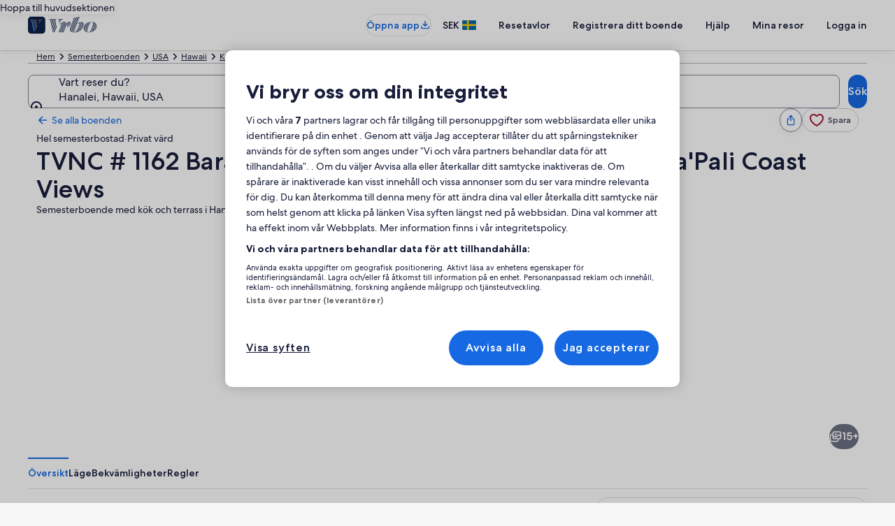

--- FILE ---
content_type: application/javascript
request_url: https://c.travel-assets.com/blossom-flex-ui/l10nBundle/sv_SE.fa98d622a603a258a056.js
body_size: 53510
content:
/*! For license information please see sv_SE.fa98d622a603a258a056.js.LICENSE.txt */
!function(){var r={8053:function(r,n,e){var t=e(3291);e(8499),e(5056),e(1231),e(934),t._validateParameterTypeNumber,t._validateParameterPresence;var a,u,o,l=t._numberRound,i=(t._numberFormat,t._numberFormatterFn),s=(t._validateParameterTypeString,t._numberParse,t._numberParserFn),f=t._pluralGeneratorFn,c=(t._validateParameterTypeMessageVariables,t._messageFormat),v=t._messageFormatterFn,p=(t._validateParameterTypeDate,t._dateToPartsFormat,t._dateToPartsFormatterFn),S=(t._dateFormat,t._dateFormatterFn),d=(t._dateTokenizer,t._dateParse,t._dateParserFn);t.b1458204999=i(["",,2,0,0,,,,,,"","00","-00","-","",l(),"∞","NaN",{".":",",",":" ","%":"%","+":"+","-":"−",E:"×10^","‰":"‰"}]),t.b1165082887=i(["",,4,0,0,,,,,,"","0000","-0000","-","",l(),"∞","NaN",{".":",",",":" ","%":"%","+":"+","-":"−",E:"×10^","‰":"‰"}]),t.a2031160443=i(["",,1,0,0,,,,,,"","0","-0","-","",l(),"∞","NaN",{".":",",",":" ","%":"%","+":"+","-":"−",E:"×10^","‰":"‰"}]),t.b1228670462=s([{",":"."," ":",","%":"%","+":"+","-":"-","×10^":"E","‰":"‰"},,{infinity:/^∞/,nan:/^NaN/,negativePrefix:/^-/,negativeSuffix:/^/,number:/^\d+/,prefix:/^/,suffix:/^/}]),t.a136552493=f((function(r){var n=!String(r).split(".")[1];return 1==r&&n?"one":"other"})),t.b834073549=v((function(r){return"Stäng"}),t("sv-SE").pluralGenerator({})),t.b1302418251=v((function(r){return"Avbryt"}),t("sv-SE").pluralGenerator({})),t.b2037312443=v((function(r){return"Avvisa"}),t("sv-SE").pluralGenerator({})),t.b688287811=v((function(r){return"Klar"}),t("sv-SE").pluralGenerator({})),t.b1692066753=v((function(r){return"Ta bort"}),t("sv-SE").pluralGenerator({})),t.b1036067690=v((function(r){return"valda"}),t("sv-SE").pluralGenerator({})),t.b798138761=v((function(r){return"Hämtar"}),t("sv-SE").pluralGenerator({})),t.b843832504=v((function(r){return"Rensa"}),t("sv-SE").pluralGenerator({})),t.a402504606=v((function(r){return"Öppnas i ett nytt fönster"}),t("sv-SE").pluralGenerator({})),t.b1326387940=v((function(r){return"Visa mer"}),t("sv-SE").pluralGenerator({})),t.b1254600983=v((function(r){return"Visa mindre"}),t("sv-SE").pluralGenerator({})),t.b57740901=v((function(r){return"Visa mer"}),t("sv-SE").pluralGenerator({})),t.b1855508568=v((function(r){return"Visa mindre"}),t("sv-SE").pluralGenerator({})),t.b607323965=v((function(r){return r[0]+" har valts. Ange utcheckningsdatum."}),t("sv-SE").pluralGenerator({})),t.a1813651630=v((function(r){return r[0]+" har valts. Klicka på "+r[1]+" för att spara datumen och stänga datumväljaren."}),t("sv-SE").pluralGenerator({})),t.b295530670=v((function(r){return r[0]+" har valts, incheckningsdatum."}),t("sv-SE").pluralGenerator({})),t.a170510223=v((function(r){return r[0]+" har valts, utcheckningsdatum."}),t("sv-SE").pluralGenerator({})),t.a784515301=v((function(r){return r[0]+", datum avaktiverat"}),t("sv-SE").pluralGenerator({})),t.a184632738=v((function(r){return r[0]+", nuvarande månad"}),t("sv-SE").pluralGenerator({})),t.a931615107=v((function(r){return"Nu visas "+r[0]+" och "+r[1]}),t("sv-SE").pluralGenerator({})),t.a95831175=v((function(r){return"Datumväljaren är öppen. Välj datum i tabellen nedan."}),t("sv-SE").pluralGenerator({})),t.b1283011609=v((function(r){return"Avbryt, stäng datumväljaren utan att spara ändringarna. Eller välj datum i tabellen nedan."}),t("sv-SE").pluralGenerator({})),t.b1399890615=v((function(r){return"Rensa valda datum."}),t("sv-SE").pluralGenerator({})),t.a572685922=v((function(r){return"Spara ändringar och stäng datumväljaren."}),t("sv-SE").pluralGenerator({})),t.b2140388485=v((a=c.number,u=c.plural,o={"sv-SE":t("sv-SE").pluralGenerator()},function(r){return u(r[0],0,o["sv-SE"],{zero:function(){return a(r[0])+" nätter"},one:function(){return a(r[0])+" natt"},two:function(){return a(r[0])+" nätter"},few:function(){return a(r[0])+" nätter"},many:function(){return a(r[0])+" nätter"},other:function(){return a(r[0])+" nätter"}})}),t("sv-SE").pluralGenerator({})),t.b1641604469=v((function(r){return"Incheckning"}),t("sv-SE").pluralGenerator({})),t.b1758815140=v((function(r){return"Utcheckning"}),t("sv-SE").pluralGenerator({})),t.b1364764445=v((function(r){return"Rensa datum"}),t("sv-SE").pluralGenerator({})),t.b1192637444=v((function(r){return"Klar"}),t("sv-SE").pluralGenerator({})),t.b988140638=v((function(r){return"Sök"}),t("sv-SE").pluralGenerator({})),t.a971265624=v((function(r){return"Redigera incheckningsdatum i tabellen nedan."}),t("sv-SE").pluralGenerator({})),t.a1081349673=v((function(r){return"Redigera utcheckningsdatum i tabellen nedan."}),t("sv-SE").pluralGenerator({})),t.a327885608=v((function(r){return"valt."}),t("sv-SE").pluralGenerator({})),t.a2043424517=v((function(r){return r[0]+" har valts. Stäng kalendern eller gå vidare för att ändra datumet."}),t("sv-SE").pluralGenerator({})),t.a1218709453=v((function(r){return r[0]+" till "+r[1]+" har valts. Stäng kalendern eller gå vidare för att ändra datum."}),t("sv-SE").pluralGenerator({})),t.b403825709=v((function(r){return r[0]+" har valts. "+r[1]+". Stäng kalendern eller gå vidare för att ändra datumet."}),t("sv-SE").pluralGenerator({})),t.b1241646821=v((function(r){return r[0]+" till "+r[1]+" har valts. "+r[2]+". Stäng kalendern eller gå vidare för att ändra datum."}),t("sv-SE").pluralGenerator({})),t.a496505964=v((function(r){return"Startdatum"}),t("sv-SE").pluralGenerator({})),t.b200590427=v((function(r){return"Slutdatum"}),t("sv-SE").pluralGenerator({})),t.b1097664044=v((function(r){return"tomt"}),t("sv-SE").pluralGenerator({})),t.b55664590=v((function(r){return"Föregående månad"}),t("sv-SE").pluralGenerator({})),t.b1201166442=v((function(r){return"Nästa månad"}),t("sv-SE").pluralGenerator({})),t.a770715577=v((function(r){return"Hoppa till knappen "+r[0]}),t("sv-SE").pluralGenerator({})),t.b1503395247=v((function(r){return"Från "+r[0]+" till "+r[1]}),t("sv-SE").pluralGenerator({})),t.b763033204=v((function(r){return"Datum har rensats"}),t("sv-SE").pluralGenerator({})),t.b351294239=v(function(r,n,e){return function(t){return"det finns "+n(t[0],0,e["sv-SE"],{zero:function(){return r(t[0])+" resultat"},one:function(){return r(t[0])+" resultat"},two:function(){return r(t[0])+" resultat"},few:function(){return r(t[0])+" resultat"},many:function(){return r(t[0])+" resultat"},other:function(){return r(t[0])+" resultat"}})}}(c.number,c.plural,{"sv-SE":t("sv-SE").pluralGenerator()}),t("sv-SE").pluralGenerator({})),t.a2028828726=v(function(r,n,e){return function(t){return n(t[1],0,e["sv-SE"],{zero:function(){return r(t[1])+" resultat tillgängliga"},one:function(){return r(t[1])+" resultat tillgängligt"},two:function(){return r(t[1])+" resultat tillgängliga"},few:function(){return r(t[1])+" resultat tillgängliga"},many:function(){return r(t[1])+" resultat tillgängliga"},other:function(){return r(t[1])+" resultat tillgängliga"}})+" för “"+t[0]+"”. Använd pilknapparna eller svep för att navigera i listan."}}(c.number,c.plural,{"sv-SE":t("sv-SE").pluralGenerator()}),t("sv-SE").pluralGenerator({})),t.a1668340318=v((function(r){return"Öppen sökning på "+r[0]+". Skriv in en sökterm."}),t("sv-SE").pluralGenerator({})),t.b1352704815=v((function(r){return"Du valde "+r[0]+"."}),t("sv-SE").pluralGenerator({})),t.a1796951150=v((function(r){return"Menyn har stängts."}),t("sv-SE").pluralGenerator({})),t.b407352396=v(function(r,n,e){return function(t){return"Sökning på "+t[0]+" öppen, visar för närvarande "+n(t[1],0,e["sv-SE"],{zero:function(){return r(t[1])+" förslag"},one:function(){return r(t[1])+" förslag"},two:function(){return r(t[1])+" förslag"},few:function(){return r(t[1])+" förslag"},many:function(){return r(t[1])+" förslag"},other:function(){return r(t[1])+" förslag"}})+" för "+t[2]+". Navigera i listan nedan."}}(c.number,c.plural,{"sv-SE":t("sv-SE").pluralGenerator()}),t("sv-SE").pluralGenerator({})),t.a734414083=v(function(r,n,e){return function(t){return"Sökning för "+t[0]+" öppen, visar "+n(t[1],0,e["sv-SE"],{zero:function(){return r(t[1])+" förslag"},one:function(){return r(t[1])+" förslag"},two:function(){return r(t[1])+" förslag"},few:function(){return r(t[1])+" förslag"},many:function(){return r(t[1])+" förslag"},other:function(){return r(t[1])+" förslag"}})+". Ange sökterm eller navigera i listan nedan."}}(c.number,c.plural,{"sv-SE":t("sv-SE").pluralGenerator()}),t("sv-SE").pluralGenerator({})),t.a1275610785=v(function(r,n,e){return function(t){return"Sökning för "+t[0]+" öppen, nuvarande val "+t[1]+" . Visar "+n(t[1],0,e["sv-SE"],{zero:function(){return r(t[1])+" förslag"},one:function(){return r(t[1])+" förslag"},two:function(){return r(t[1])+" förslag"},few:function(){return r(t[1])+" förslag"},many:function(){return r(t[1])+" förslag"},other:function(){return r(t[1])+" förslag"}})+" för "+t[3]+". Navigera i listan nedan."}}(c.number,c.plural,{"sv-SE":t("sv-SE").pluralGenerator()}),t("sv-SE").pluralGenerator({})),t.b647345883=v((function(r){return"Klart"}),t("sv-SE").pluralGenerator({})),t.a1829420420=v((function(r){return"Rensa alla"}),t("sv-SE").pluralGenerator({})),t.b1880808977=v((function(r){return"Valda alternativ"}),t("sv-SE").pluralGenerator({})),t.a402806844=v((function(r){return r[0]+" togs bort."}),t("sv-SE").pluralGenerator({})),t.b1636237731=v((function(r){return"Alla valda alternativ togs bort."}),t("sv-SE").pluralGenerator({})),t.a852036340=v((function(r){return"Du har angett data i textfältet. Sök eller välj bland kategoriförslag nedan."}),t("sv-SE").pluralGenerator({})),t.b1409413803=v((function(r){return'Sök efter "'+r[0]+'"'}),t("sv-SE").pluralGenerator({})),t.b1651585324=v((function(r){return'Inga resultat för "'+r[0]+'"'}),t("sv-SE").pluralGenerator({})),t.a668068906=v((function(r){return"Flygplats"}),t("sv-SE").pluralGenerator({})),t.a433443795=v((function(r){return"Hotell"}),t("sv-SE").pluralGenerator({})),t.a530730985=v((function(r){return"Sevärdhet"}),t("sv-SE").pluralGenerator({})),t.a2118757774=v((function(r){return"I närheten"}),t("sv-SE").pluralGenerator({})),t.b1665244849=v((function(r){return'Testa "'+r[0]+'"'}),t("sv-SE").pluralGenerator({})),t.a379247990=v((function(r){return"Region/stad"}),t("sv-SE").pluralGenerator({})),t.b227997130=v((function(r){return"Flygplats"}),t("sv-SE").pluralGenerator({})),t.a1085216882=v((function(r){return"Sevärdhet"}),t("sv-SE").pluralGenerator({})),t.b814414625=v((function(r){return"Hotell"}),t("sv-SE").pluralGenerator({})),t.a155788063=v((function(r){return"Adress"}),t("sv-SE").pluralGenerator({})),t.a1848122839=v((function(r){return"Tågstation"}),t("sv-SE").pluralGenerator({})),t.b420264474=v((function(r){return"Tunnelbanestation"}),t("sv-SE").pluralGenerator({})),t.a1572611466=v((function(r){return"Utforska resmål i närheten"}),t("sv-SE").pluralGenerator({})),t.a1006748607=v((function(r){return"Senaste sökningar"}),t("sv-SE").pluralGenerator({})),t.a570462757=v((function(r){return"Andra har även sökt efter:"}),t("sv-SE").pluralGenerator({})),t.b284038480=v((function(r){return"Upptäck trendande destinationer"}),t("sv-SE").pluralGenerator({})),t.b1338223420=v((function(r){return"Populära destinationer"}),t("sv-SE").pluralGenerator({})),t.b1542869320=v((function(r){return"Trendande destinationer"}),t("sv-SE").pluralGenerator({})),t.a969322938=v((function(r){return"Din plats"}),t("sv-SE").pluralGenerator({})),t.b1806861577=v((function(r){return"Platsdelning är avaktiverat"}),t("sv-SE").pluralGenerator({})),t.a1370148345=v((function(r){return"Vi kan inte avgöra din plats. Aktivera platstjänster för att vi ska kunna avgöra din plats, eller ange en destination."}),t("sv-SE").pluralGenerator({})),t.a1117891403=v(function(r,n,e){return function(t){return n(t[0],0,e["sv-SE"],{zero:function(){return r(t[0])+" rum"},one:function(){return r(t[0])+" rum"},two:function(){return r(t[0])+" rum"},few:function(){return r(t[0])+" rum"},many:function(){return r(t[0])+" rum"},other:function(){return r(t[0])+" rum"}})+", "+n(t[1],0,e["sv-SE"],{zero:function(){return r(t[1])+" gäster"},one:function(){return r(t[1])+" gäst"},two:function(){return r(t[1])+" gäster"},few:function(){return r(t[1])+" gäster"},many:function(){return r(t[1])+" gäster"},other:function(){return r(t[1])+" gäster"}})}}(c.number,c.plural,{"sv-SE":t("sv-SE").pluralGenerator()}),t("sv-SE").pluralGenerator({})),t.b174475221=v(function(r,n,e){return function(t){return n(t[0],0,e["sv-SE"],{zero:function(){return r(t[0])+" gäster"},one:function(){return r(t[0])+" gäst"},two:function(){return r(t[0])+" gäster"},few:function(){return r(t[0])+" gäster"},many:function(){return r(t[0])+" gäster"},other:function(){return r(t[0])+" gäster"}})}}(c.number,c.plural,{"sv-SE":t("sv-SE").pluralGenerator()}),t("sv-SE").pluralGenerator({})),t.b923146791=v((function(r){return"Värdet av fältet "+r[0]+" är nu "+r[1]+". Värdet av fältet "+r[2]+" är nu "+r[3]+"."}),t("sv-SE").pluralGenerator({})),t.b1507340408=v((function(r){return"Byt ut fälten "+r[0]+" och "+r[1]+"."}),t("sv-SE").pluralGenerator({})),t.b988810581=v((function(r){return"Visa lösenord"}),t("sv-SE").pluralGenerator({})),t.b1303152720=v((function(r){return"Dölj lösenord"}),t("sv-SE").pluralGenerator({})),t.b71304983=v((function(r){return"Nu visas "+r[0]}),t("sv-SE").pluralGenerator({})),t.a911057676=v((function(r){return r[0]+" av "+r[1]}),t("sv-SE").pluralGenerator({})),t.b482088918=v((function(r){return"Bild "+r[0]+" av "+r[1]+". "+r[2]}),t("sv-SE").pluralGenerator({})),t.b1579863257=v((function(r){return"Hämta nästa bild"}),t("sv-SE").pluralGenerator({})),t.b1206725469=v((function(r){return"Hämta föregående bild"}),t("sv-SE").pluralGenerator({})),t.a1103044119=v(function(r,n,e){return function(t){return"Visa "+n(t[0],0,e["sv-SE"],{zero:function(){return r(t[0])+" bilder"},one:function(){return r(t[0])+" bild"},two:function(){return r(t[0])+" bilder"},few:function(){return r(t[0])+" bilder"},many:function(){return r(t[0])+" bilder"},other:function(){return r(t[0])+" bilder"}})}}(c.number,c.plural,{"sv-SE":t("sv-SE").pluralGenerator()}),t("sv-SE").pluralGenerator({})),t.b2022732482=v(function(r,n,e){return function(t){return"Visa "+n(t[0],0,e["sv-SE"],{zero:function(){return r(t[0])+" bilder"},one:function(){return r(t[0])+" bild"},two:function(){return r(t[0])+" bilder"},few:function(){return r(t[0])+" bilder"},many:function(){return r(t[0])+" bilder"},other:function(){return r(t[0])+" bilder"}})+" för "+t[1]}}(c.number,c.plural,{"sv-SE":t("sv-SE").pluralGenerator()}),t("sv-SE").pluralGenerator({})),t.a1891402491=v((function(r){return"Klart:"}),t("sv-SE").pluralGenerator({})),t.a1973121001=v((function(r){return"Nu:"}),t("sv-SE").pluralGenerator({})),t.b2102240425=v((function(r){return"Steg "+r[0]+" av "+r[1]}),t("sv-SE").pluralGenerator({})),t.b1100161755=v((function(r){return"Steg "+r[0]+" av "+r[1]+":"}),t("sv-SE").pluralGenerator({})),t.b1610895386=v((function(r){return"Bild "+r[0]+" av "+r[1]+". "+r[2]}),t("sv-SE").pluralGenerator({})),t.b200033821=v((function(r){return"Nästa bild"}),t("sv-SE").pluralGenerator({})),t.a636984671=v((function(r){return"Föregående bild"}),t("sv-SE").pluralGenerator({})),t.b319713297=v((function(r){return r[0]+", öppna i fullskärmsläge"}),t("sv-SE").pluralGenerator({})),t.b883172539=v((function(r){return"Artikel "+r[0]+", öppna i fullskärmsläge"}),t("sv-SE").pluralGenerator({})),t.b900554427=v((function(r){return"Nuvarande sida"}),t("sv-SE").pluralGenerator({})),t.b599523317=v((function(r){return"Visa fler länkstigar"}),t("sv-SE").pluralGenerator({})),t.b637344433=v((function(r){return"Visa färre länkstigar"}),t("sv-SE").pluralGenerator({})),t.a1683322610=v((function(r){return r[0]+" procent har laddats"}),t("sv-SE").pluralGenerator({})),t.a511341037=v((function(r){return"Laddar"}),t("sv-SE").pluralGenerator({})),t.b458122845=v((function(r){return r[0]+", "+r[1]}),t("sv-SE").pluralGenerator({})),t.a280612474=v((function(r){return"Ett fel har inträffat."}),t("sv-SE").pluralGenerator({})),t.a954219998=v((function(r){return"Prova att titta på videon på www.youtube.com eller aktivera Javascript om det är avaktiverat i din webbläsare."}),t("sv-SE").pluralGenerator({})),t.b2099981158=v((function(r){return"Spela upp video"}),t("sv-SE").pluralGenerator({})),t.b1425691370=v((function(r){return"Pausa videon"}),t("sv-SE").pluralGenerator({})),t.b950355346=v((function(r){return"Videon laddas"}),t("sv-SE").pluralGenerator({})),t.b1035996636=v((function(r){return"360-graders bild"}),t("sv-SE").pluralGenerator({})),t.a1405601026=v((function(r){return"Detta är en 360-graders bild. Använd kontroll- och piltangenterna för att flytta runt den"}),t("sv-SE").pluralGenerator({})),t.a1406385969=v((function(r){return"Visar: "+r[0]}),t("sv-SE").pluralGenerator({})),t.b113550256=v((function(r){return"Flyttat vänster. Placering: "+r[0]+" grader"}),t("sv-SE").pluralGenerator({})),t.a1920123849=v((function(r){return"Flyttat höger. Placering: "+r[0]+" grader"}),t("sv-SE").pluralGenerator({})),t.b294813340=v((function(r){return"Flyttat upp."}),t("sv-SE").pluralGenerator({})),t.b332847573=v((function(r){return"Flyttat ner."}),t("sv-SE").pluralGenerator({})),t.b1628458012=v((function(r){return"Du är längst upp"}),t("sv-SE").pluralGenerator({})),t.a1443012626=v((function(r){return"Du är längst ner"}),t("sv-SE").pluralGenerator({})),t.a1183674086=v((function(r){return"Markera alla rader"}),t("sv-SE").pluralGenerator({})),t.a289575941=v((function(r){return"Avmarkera alla rader"}),t("sv-SE").pluralGenerator({})),t.a652918421=v((function(r){return"Sortera i fallande ordning"}),t("sv-SE").pluralGenerator({})),t.b1840622607=v((function(r){return"Sortera i stigande ordning"}),t("sv-SE").pluralGenerator({})),t.b2031784063=v((function(r){return"Kolumnen visas nu i fallande ordning"}),t("sv-SE").pluralGenerator({})),t.a1313382151=v((function(r){return"Kolumnen visas nu i stigande ordning"}),t("sv-SE").pluralGenerator({})),t.a164990433=v((function(r){return"Expandera rad "+r[0]}),t("sv-SE").pluralGenerator({})),t.b573584320=v(function(r,n,e){return function(t){return"Visar "+t[0]+" av "+n(t[1],0,e["sv-SE"],{zero:function(){return r(t[1])+" objekt"},one:function(){return r(t[1])+" objekt"},two:function(){return r(t[1])+" objekt"},few:function(){return r(t[1])+" objekt"},many:function(){return r(t[1])+" objekt"},other:function(){return r(t[1])+" objekt"}})}}(c.number,c.plural,{"sv-SE":t("sv-SE").pluralGenerator()}),t("sv-SE").pluralGenerator({})),t.b1537565296=v((function(r){return"dina nuvarande månader är "+r[0]+" "+r[1]+" och "+r[2]+" "+r[3]+"."}),t("sv-SE").pluralGenerator({})),t.a1406965352=v((function(r){return"din nuvarande månad är "+r[0]+" "+r[1]+"."}),t("sv-SE").pluralGenerator({})),t.a31496813=v((function(r){return"dina nuvarande månader är mellan "+r[0]+" "+r[1]+" och "+r[2]+" "+r[3]+"."}),t("sv-SE").pluralGenerator({})),t.b1333052232=v((function(r){return"Incheckningsdatum har rensats."}),t("sv-SE").pluralGenerator({})),t.a1216834591=v((function(r){return"Utcheckningsdatum har rensats."}),t("sv-SE").pluralGenerator({})),t.a1973441376=v((function(r){return"Datum har rensats."}),t("sv-SE").pluralGenerator({})),t.a1815462523=v((function(r){return"Rensa datum"}),t("sv-SE").pluralGenerator({})),t.a1238444635=v((function(r){return"Skicka"}),t("sv-SE").pluralGenerator({})),t.b1582266114=v((function(r){return"Nästa månad"}),t("sv-SE").pluralGenerator({})),t.b1127067586=v((function(r){return"Föregående månad"}),t("sv-SE").pluralGenerator({})),t.a1733903716=v((function(r){return"Hoppa till Välj-knappen"}),t("sv-SE").pluralGenerator({})),t.b156443113=v((function(r){return"Hoppa till knappen "+r[0]}),t("sv-SE").pluralGenerator({})),t.a1422526456=v((function(r){return"Nästa månad"}),t("sv-SE").pluralGenerator({})),t.a132303032=v((function(r){return"Föregående månad"}),t("sv-SE").pluralGenerator({})),t.b1261092991=v((function(r){return r[0]+" har valts som ditt incheckningsdatum."}),t("sv-SE").pluralGenerator({})),t.a475987194=v((function(r){return r[0]+" har valts som ditt utcheckningsdatum."}),t("sv-SE").pluralGenerator({})),t.a1214007965=v((function(r){return r[0]+" är inte ett giltigt incheckningsdatum."}),t("sv-SE").pluralGenerator({})),t.b599461048=v((function(r){return r[0]+" är inte ett giltigt utcheckningsdatum."}),t("sv-SE").pluralGenerator({})),t.b185378327=v((function(r){return r[0]+" är inte tillgängligt."}),t("sv-SE").pluralGenerator({})),t.a1289071450=v((function(r){return"Idag"}),t("sv-SE").pluralGenerator({})),t.b188848824=v((function(r){return"Valt incheckningsdatum"}),t("sv-SE").pluralGenerator({})),t.a851635777=v((function(r){return"Valt utcheckningsdatum"}),t("sv-SE").pluralGenerator({})),t.b1507309292=v((function(r){return"Valt datum"}),t("sv-SE").pluralGenerator({})),t.a1229473776=v((function(r){return"Startdatum"}),t("sv-SE").pluralGenerator({})),t.a2105189033=v((function(r){return"Slutdatum"}),t("sv-SE").pluralGenerator({})),t.b1128150730=v((function(r){return"Avbryt, stäng datumfönstret utan att spara ändringarna. Eller välj datum i tabellen nedan."}),t("sv-SE").pluralGenerator({})),t.a1263419269=v((function(r){return r[0]+" av "+r[1]}),t("sv-SE").pluralGenerator({})),t.b1726164656=v((function(r){return"Tryck på Esc för att avvisa."}),t("sv-SE").pluralGenerator({})),t.b1436249543=v((function(r){return"Tryck på Esc för att stänga."}),t("sv-SE").pluralGenerator({})),t.b316399480=v((function(r){return"Ange en siffra som är lägre än "+r[0]}),t("sv-SE").pluralGenerator({})),t.b574108103=v((function(r){return"Ange en siffra som är högre än "+r[0]}),t("sv-SE").pluralGenerator({})),t.b1280094982=v((function(r){return"Ange en siffra mellan "+r[0]+" och "+r[1]}),t("sv-SE").pluralGenerator({})),t.a1365959223=v((function(r){return"Obligatoriskt"}),t("sv-SE").pluralGenerator({})),t.b2085412724=v((function(r){return"Stäng av ljud"}),t("sv-SE").pluralGenerator({})),t.a458005797=v((function(r){return"Sätt på ljud"}),t("sv-SE").pluralGenerator({})),t.a438228554=v((function(r){return"Bildtexter är inte tillgängliga"}),t("sv-SE").pluralGenerator({})),t.a2104867251=v((function(r){return"Sätt på bildtexter"}),t("sv-SE").pluralGenerator({})),t.a426289917=v((function(r){return"Stäng av bildtexter"}),t("sv-SE").pluralGenerator({})),t.b2108950383=v((function(r){return"Öppna helskärm"}),t("sv-SE").pluralGenerator({})),t.b1353037857=v((function(r){return"Stäng helskärm"}),t("sv-SE").pluralGenerator({})),t.a695472410=v((function(r){return"Sponsrad video"}),t("sv-SE").pluralGenerator({})),t.b568699299=v((function(r){return"Spela igen"}),t("sv-SE").pluralGenerator({})),t.b237336048=v((function(r){return"Visa video"}),t("sv-SE").pluralGenerator({})),t.a1781539555=v((function(r){return"Dölj video"}),t("sv-SE").pluralGenerator({})),t.b1228280790=v((function(r){return"Videoinställningar"}),t("sv-SE").pluralGenerator({})),t.a1283556899=v((function(r){return"Dold textning"}),t("sv-SE").pluralGenerator({})),t.a1979804324=v((function(r){return"Av"}),t("sv-SE").pluralGenerator({})),t.b1881816445=v((function(r){return"Ej tillgänglig"}),t("sv-SE").pluralGenerator({})),t.a1449442665=v((function(r){return"Videotranskription"}),t("sv-SE").pluralGenerator({})),t.b145131185=v((function(r){return"Hämta"}),t("sv-SE").pluralGenerator({})),t.a1472793853=v((function(r){return"Ej tillgänglig"}),t("sv-SE").pluralGenerator({})),t.b1684112204=v((function(r){return"Navigeringskontroller"}),t("sv-SE").pluralGenerator({})),t.a1653956254=v((function(r){return"Dölj"}),t("sv-SE").pluralGenerator({})),t.a239759705=v((function(r){return"Visa"}),t("sv-SE").pluralGenerator({})),t.b526380695=v((function(r){return"Ta bort "+r[0]+" från dina senaste sökningar"}),t("sv-SE").pluralGenerator({})),t.b1006948324=v((function(r){return r[0]+" har tagits bort från dina senaste sökningar"}),t("sv-SE").pluralGenerator({})),t.a1227078985=v((function(r){return"Cirkeldiagram"}),t("sv-SE").pluralGenerator({})),t.b729442963=v((function(r){return"Linjediagram"}),t("sv-SE").pluralGenerator({})),t.a1213923856=v((function(r){return"Stapeldiagram"}),t("sv-SE").pluralGenerator({})),t.a1917869307=v((function(r){return"Punktdiagram"}),t("sv-SE").pluralGenerator({})),t.a2067102954=v((function(r){return"Punktdiagram med rippeleffekt"}),t("sv-SE").pluralGenerator({})),t.b346153021=v((function(r){return"Radardiagram"}),t("sv-SE").pluralGenerator({})),t.b492366185=v((function(r){return"Träd"}),t("sv-SE").pluralGenerator({})),t.b698209477=v((function(r){return"Trädkarta"}),t("sv-SE").pluralGenerator({})),t.a834854889=v((function(r){return"Lådagram"}),t("sv-SE").pluralGenerator({})),t.a1536003488=v((function(r){return"Candlestick"}),t("sv-SE").pluralGenerator({})),t.b1732806424=v((function(r){return"K-linjediagram"}),t("sv-SE").pluralGenerator({})),t.b490900439=v((function(r){return"Värmekarta"}),t("sv-SE").pluralGenerator({})),t.a1224080665=v((function(r){return"Karta"}),t("sv-SE").pluralGenerator({})),t.b1108694080=v((function(r){return"Parallella koordinater"}),t("sv-SE").pluralGenerator({})),t.b1137819268=v((function(r){return"Linjediagram"}),t("sv-SE").pluralGenerator({})),t.b1034396661=v((function(r){return"Relationsgraf"}),t("sv-SE").pluralGenerator({})),t.b102777416=v((function(r){return"Sankeydiagram"}),t("sv-SE").pluralGenerator({})),t.b711512785=v((function(r){return"Trattdiagram"}),t("sv-SE").pluralGenerator({})),t.b1502892810=v((function(r){return"Mätare"}),t("sv-SE").pluralGenerator({})),t.a1743164517=v((function(r){return"Bildstapel"}),t("sv-SE").pluralGenerator({})),t.a2070249724=v((function(r){return"Tematisk flod"}),t("sv-SE").pluralGenerator({})),t.b717760307=v((function(r){return"Solburstdiagram"}),t("sv-SE").pluralGenerator({})),t.b1495990742=v((function(r){return"Anpassat"}),t("sv-SE").pluralGenerator({})),t.b575664485=v((function(r){return"Diagram"}),t("sv-SE").pluralGenerator({})),t.a1520892923=v((function(r){return"Detta är ett diagram om ”"+r.title+"”"}),t("sv-SE").pluralGenerator({})),t.a451087709=v((function(r){return"Detta är ett diagram"}),t("sv-SE").pluralGenerator({})),t.b1008238585=v((function(r){return"med typ "+r.seriesType+" namn "+r.seriesName}),t("sv-SE").pluralGenerator({})),t.a568473075=v((function(r){return"med typ "+r.seriesType}),t("sv-SE").pluralGenerator({})),t.a265937568=v((function(r){return"Det består av "+r.seriesCount+" serier."}),t("sv-SE").pluralGenerator({})),t.a1229932543=v((function(r){return"Serien "+r.seriesId+" är en "+r.seriesType+" som representerar "+r.seriesName}),t("sv-SE").pluralGenerator({})),t.b1442723077=v((function(r){return"Serien "+r.seriesId+" är en "+r.seriesType}),t("sv-SE").pluralGenerator({})),t.b553151986=v((function(r){return"Data är som följer: "}),t("sv-SE").pluralGenerator({})),t.a1789232622=v((function(r){return"De första "+r.displayCnt+" objekten är: "}),t("sv-SE").pluralGenerator({})),t.b781881788=v((function(r){return"Datavärdet för "+r.name+" är "+r.value}),t("sv-SE").pluralGenerator({})),t.a865157782=v((function(r){return r.value}),t("sv-SE").pluralGenerator({})),t.b1676465327=v((function(r){return", "}),t("sv-SE").pluralGenerator({})),t.b631120971=v((function(r){return". "}),t("sv-SE").pluralGenerator({})),t.b1601538724=v((function(r){return"Till datum"}),t("sv-SE").pluralGenerator({})),t.a334004542=v((function(r){return"Transport"}),t("sv-SE").pluralGenerator({})),t.b1732573344=v((function(r){return"Boende"}),t("sv-SE").pluralGenerator({})),t.b146050141=v(function(r,n,e){return function(t){return n(t[0],0,e["sv-SE"],{zero:function(){return r(t[0])+" resenärer"},one:function(){return r(t[0])+" resenär"},two:function(){return r(t[0])+" resenärer"},few:function(){return r(t[0])+" resenärer"},many:function(){return r(t[0])+" resenärer"},other:function(){return r(t[0])+" resenärer"}})+", "+n(t[1],0,e["sv-SE"],{zero:function(){return r(t[1])+" rum"},one:function(){return r(t[1])+" rum"},two:function(){return r(t[1])+" rum"},few:function(){return r(t[1])+" rum"},many:function(){return r(t[1])+" rum"},other:function(){return r(t[1])+" rum"}})}}(c.number,c.plural,{"sv-SE":t("sv-SE").pluralGenerator()}),t("sv-SE").pluralGenerator({})),t.a457896518=v((function(r){return"Från "+r[0]+" till "+r[1]}),t("sv-SE").pluralGenerator({})),t.b2040313138=v((function(r){return"Sök och välj bland förslag medan du skriver"}),t("sv-SE").pluralGenerator({})),t.a2111807164=v((function(r){return"Nästa"}),t("sv-SE").pluralGenerator({})),t.b776395072=v((function(r){return"Föregående"}),t("sv-SE").pluralGenerator({})),t.a908075678=v((function(r){return"Välj ett datum"}),t("sv-SE").pluralGenerator({})),t.b1250797877=v((function(r){return"Välj ett datumintervall"}),t("sv-SE").pluralGenerator({})),t.a280916523=v((function(r){return"Till datum"}),t("sv-SE").pluralGenerator({})),t.b1242336200=v((function(r){return"Mer information"}),t("sv-SE").pluralGenerator({})),t.b872792054=v((function(r){return r[0]+"/5"}),t("sv-SE").pluralGenerator({})),t.b1677254576=v((function(r){return"Verifierad "+r[0]+"-recension"}),t("sv-SE").pluralGenerator({})),t.b511421867=v((function(r){return r[0]+" från "+r[1]+" bodde på "+r[2]}),t("sv-SE").pluralGenerator({})),t.b535381036=v((function(r){return r[0]+" bodde på "+r[1]}),t("sv-SE").pluralGenerator({})),t.a1724968673=v((function(r){return"En verifierad resenär från "+r[0]+" bodde på "+r[1]}),t("sv-SE").pluralGenerator({})),t.b919138360=v((function(r){return"En verifierad resenär bodde på "+r[0]}),t("sv-SE").pluralGenerator({})),t.b1296380745=v((function(r){return"Öppna gästrecensioner för "+r[0]}),t("sv-SE").pluralGenerator({})),t.b194104360=v((function(r){return"Publicerades för mindre än en timme sen"}),t("sv-SE").pluralGenerator({})),t.a1033790870=v(function(r,n,e){return function(t){return"Publicerades för "+n(t[0],0,e["sv-SE"],{zero:function(){return r(t[0])+" timmar"},one:function(){return r(t[0])+" timme"},two:function(){return r(t[0])+" timmar"},few:function(){return r(t[0])+" timmar"},many:function(){return r(t[0])+" timmar"},other:function(){return r(t[0])+" timmar"}})+" sen"}}(c.number,c.plural,{"sv-SE":t("sv-SE").pluralGenerator()}),t("sv-SE").pluralGenerator({})),t.a806349036=v(function(r,n,e){return function(t){return"Publicerades för "+n(t[0],0,e["sv-SE"],{zero:function(){return r(t[0])+" dagar"},one:function(){return r(t[0])+" dag"},two:function(){return r(t[0])+" dagar"},few:function(){return r(t[0])+" dagar"},many:function(){return r(t[0])+" dagar"},other:function(){return r(t[0])+" dagar"}})+" sen"}}(c.number,c.plural,{"sv-SE":t("sv-SE").pluralGenerator()}),t("sv-SE").pluralGenerator({})),t.b756989018=v(function(r,n,e){return function(t){return"Publicerades för "+n(t[0],0,e["sv-SE"],{zero:function(){return r(t[0])+" veckor"},one:function(){return r(t[0])+" vecka"},two:function(){return r(t[0])+" veckor"},few:function(){return r(t[0])+" veckor"},many:function(){return r(t[0])+" veckor"},other:function(){return r(t[0])+" veckor"}})+" sen"}}(c.number,c.plural,{"sv-SE":t("sv-SE").pluralGenerator()}),t("sv-SE").pluralGenerator({})),t.a769448208=v(function(r,n,e){return function(t){return"Publicerades för "+n(t[0],0,e["sv-SE"],{zero:function(){return r(t[0])+" månader"},one:function(){return r(t[0])+" månad"},two:function(){return r(t[0])+" månader"},few:function(){return r(t[0])+" månader"},many:function(){return r(t[0])+" månader"},other:function(){return r(t[0])+" månader"}})+" sen"}}(c.number,c.plural,{"sv-SE":t("sv-SE").pluralGenerator()}),t("sv-SE").pluralGenerator({})),t.a807399714=v((function(r){return"Publicerades för 1 år sen"}),t("sv-SE").pluralGenerator({})),t.a1730177746=v((function(r){return"Publicerades för över ett år sen"}),t("sv-SE").pluralGenerator({})),t.a1864421962=v((function(r){return r[0]+" av 5"}),t("sv-SE").pluralGenerator({})),t.b1765781118=v((function(r){return r[0]+"/5"}),t("sv-SE").pluralGenerator({})),t.b1564139752=v((function(r){return r[0]+"/10"}),t("sv-SE").pluralGenerator({})),t.a477204591=v((function(r){return"Fantastiskt"}),t("sv-SE").pluralGenerator({})),t.b1302464006=v((function(r){return"Bra"}),t("sv-SE").pluralGenerator({})),t.b1077521775=v((function(r){return"Okej"}),t("sv-SE").pluralGenerator({})),t.b1044788193=v((function(r){return"Dåligt"}),t("sv-SE").pluralGenerator({})),t.a828816128=v((function(r){return"Väldigt dåligt"}),t("sv-SE").pluralGenerator({})),t.a1227718441=v((function(r){return"Recensioner som verifierats av "+r[0]}),t("sv-SE").pluralGenerator({})),t.b1362253704=v((function(r){return"Stjärngradering"}),t("sv-SE").pluralGenerator({})),t.a1059081762=v((function(r){return"5 stjärnor"}),t("sv-SE").pluralGenerator({})),t.b683728573=v((function(r){return"Minst 4 stjärnor"}),t("sv-SE").pluralGenerator({})),t.a1868428388=v((function(r){return"Minst 3 stjärnor"}),t("sv-SE").pluralGenerator({})),t.a125618053=v((function(r){return"Minst 2 stjärnor"}),t("sv-SE").pluralGenerator({})),t.b1159348714=v((function(r){return"Rensa alla filter"}),t("sv-SE").pluralGenerator({})),t.a787765702=v((function(r){return"Alla filter har rensats"}),t("sv-SE").pluralGenerator({})),t.b554089694=v((function(r){return"Vistelselängd"}),t("sv-SE").pluralGenerator({})),t.b1563794713=v((function(r){return"Flygklass"}),t("sv-SE").pluralGenerator({})),t.b2126692900=v((function(r){return"Detta är priset för vistelsen och flyget om du bokar dem separat på vår sida."}),t("sv-SE").pluralGenerator({})),t.b1502909731=v((function(r){return"Detta är priset för vistelsen, flyget och hyrbilen om du bokar dem separat på vår sida."}),t("sv-SE").pluralGenerator({})),t.b2126638123=v((function(r){return"Detta är priset för vistelsen och hyrbilen om du bokar dem separat på vår sida."}),t("sv-SE").pluralGenerator({})),t.b152517927=v((function(r){return"Högst rankade hämtningsplatser i "+r[0]}),t("sv-SE").pluralGenerator({})),t.a1753340071=v((function(r){return"Genomsnittlig hämtningstid: "+r[0]+" minuter"}),t("sv-SE").pluralGenerator({})),t.a975027269=v((function(r){return"av 10"}),t("sv-SE").pluralGenerator({})),t.a801071712=v((function(r){return"("+r[0]+" recensioner)"}),t("sv-SE").pluralGenerator({})),t.a1883545379=v((function(r){return"Bemötande"}),t("sv-SE").pluralGenerator({})),t.b1122919396=v((function(r){return"Renlighet"}),t("sv-SE").pluralGenerator({})),t.a1359116201=v((function(r){return"Hämtningstid"}),t("sv-SE").pluralGenerator({})),t.b2054296660=v((function(r){return"Service överlag"}),t("sv-SE").pluralGenerator({})),t.a357935502=v((function(r){return"Recension från "+r[0]}),t("sv-SE").pluralGenerator({})),t.a1943498310=v((function(r){return"De populäraste destinationerna"}),t("sv-SE").pluralGenerator({})),t.a1888081272=v((function(r){return"Expedias senaste trender"}),t("sv-SE").pluralGenerator({})),t.a703185049=v((function(r){return"Annons"}),t("sv-SE").pluralGenerator({})),t.b340061867=v((function(r){return"Försök igen"}),t("sv-SE").pluralGenerator({})),t.b819469318=v((function(r){return"Om den här annonsen"}),t("sv-SE").pluralGenerator({})),t.b129383736=v((function(r){return"Vi har problem med att hämta informationen."}),t("sv-SE").pluralGenerator({})),t.a1855544026=v((function(r){return"Vi kan inte tillhandahålla informationen just nu."}),t("sv-SE").pluralGenerator({})),t.a142235349=v((function(r){return"Avboka din resa"}),t("sv-SE").pluralGenerator({})),t.b1574011964=v((function(r){return"Ditt flyg har blivit inställt och flygbolaget har bokat om dig på ett annat flyg. Vi har upptäckt att det finns en risk att du missar ditt anslutande flyg eftersom mellanlandningen inte ger dig tillräckligt med tid för att ta dig till gaten."}),t("sv-SE").pluralGenerator({})),t.b1574011003=v((function(r){return"Om du inte tänker resa kan vi avboka hela resan åt dig. Om du avbokar kommer alla flyg som är kopplade till resplanen att avbokas. Vi kommer också att ge dig flygbolagskredit för det ursprungliga biljettpriset, som du kan använda till en framtida flygresa med samma flygbolag. Du behöver inte betala någon avbokningsavgift."}),t("sv-SE").pluralGenerator({})),t.b1574010042=v((function(r){return"Om du inte vill avboka din resa, låter vi den ändrade resplanen vara som den är."}),t("sv-SE").pluralGenerator({})),t.b1574009081=v((function(r){return"Vill du avboka din resa?"}),t("sv-SE").pluralGenerator({})),t.a1571781706=v((function(r){return"Genom att klicka på ”Ja, avboka min resa” bekräftar jag att jag vill avboka alla flyg som är kopplade till min resplan."}),t("sv-SE").pluralGenerator({})),t.a1545361899=v((function(r){return"Ja, avboka min resa"}),t("sv-SE").pluralGenerator({})),t.a1659774390=v((function(r){return"Nej, avboka inte"}),t("sv-SE").pluralGenerator({})),t.a574771218=v((function(r){return"Vi har avbokat din resa."}),t("sv-SE").pluralGenerator({})),t.b1800776793=v((function(r){return"Vi kommer att skicka en e-postbekräftelse till "+r[0]+" inom 14 dagar. Det är inte säkert att vi kommer kunna skicka ett svar innan ditt avresedatum. Men vi kan försäkra dig om att din avbokning kommer att behandlas. Du behöver inte göra något mer."}),t("sv-SE").pluralGenerator({})),t.b1800775832=v((function(r){return"Du kommer att få flygbolagskredit för det ursprungliga biljettpriset, som du kan använda till en framtida flygresa med samma flygbolag."}),t("sv-SE").pluralGenerator({})),t.b1800774871=v((function(r){return"På grund av den stora mängden resestörningar kan det ta upp till 30 dagar att behandla din flygbolagskredit. Du kommer att få ett till e-postmeddelande när flygbolagskrediten är tillgänglig. I e-postmeddelandet får du reda på mängden flygbolagskredit, giltighetstiden och hur du använder krediten för en framtida flygresa."}),t("sv-SE").pluralGenerator({})),t.a1833665938=v((function(r){return"Vi har inte avbokat din resa"}),t("sv-SE").pluralGenerator({})),t.a363400743=v((function(r){return"Tack för att du bekräftar att du vill behålla din resa."}),t("sv-SE").pluralGenerator({})),t.a363401704=v((function(r){return"Många flyg har ställts in på grund av covid-19. Detta innebär att alternativen för att boka om ditt flyg är begränsade. Den nya flygresan var det bästa alternativet som flygbolaget kunde erbjuda."}),t("sv-SE").pluralGenerator({})),t.a363402665=v((function(r){return"Du hittar den senaste informationen om din resa i din resplan."}),t("sv-SE").pluralGenerator({})),t.a539355477=v((function(r){return"Ja, få en kupong på "+r[0]+" % "+r[1]}),t("sv-SE").pluralGenerator({})),t.a1018536143=v((function(r){return"Nej, få återbetalning på 100 %"}),t("sv-SE").pluralGenerator({})),t.a1220960244=v((function(r){return"Få en kupong på "+r[0]+" % för din hotellavbokning"}),t("sv-SE").pluralGenerator({})),t.a1406738181=v((function(r){return"För din avbokade hotellbokning kan du be här om att få en kupong till ett värde på "+r[0]+" % av värdet för den ursprungliga hotellbokningen istället för en full återbetalning. Om du väljer det här alternativet får du den här privata kupongen på ditt "+r[1]+"-konto inom 30 dagar. Vi kommer att kontakta dig när din kupong är tillgänglig."}),t("sv-SE").pluralGenerator({})),t.a1406739142=v((function(r){return"Du behöver logga in på ditt konto hos "+r[0]+" för att få tillgång till kupongkoden. Om du inte har något konto hos "+r[0]+", kommer vi att skapa ett åt dig genom att använda e-postadressen "+r[1]+". Vi skapar ett tillfälligt lösenord för dig och ber dig att skapa ett nytt lösenord när du loggar in för första gången."}),t("sv-SE").pluralGenerator({})),t.a1406740103=v((function(r){return"Vill du få den här kupongen?"}),t("sv-SE").pluralGenerator({})),t.b1465111005=v((function(r){return"Genom att välja Ja, få en kupong på "+r[0]+" % "+r[1]+", bekräftar jag att jag vill få en kupong till ett värde på "+r[0]+" % av värdet på min ursprungliga bokning."}),t("sv-SE").pluralGenerator({})),t.b394909560=v((function(r){return"Läs våra regler och villkor"}),t("sv-SE").pluralGenerator({})),t.a1010019950=v((function(r){return"Tack! Ditt val har uppdaterats"}),t("sv-SE").pluralGenerator({})),t.b1185877301=v((function(r){return"Om du valde att få kupongen på "+r[0]+" %, kommer du att få den inom 30 dagar på samma "+r[1]+"-konto som du använde för att göra den ursprungliga bokningen; logga bara in för att komma åt det."}),t("sv-SE").pluralGenerator({})),t.b1185876340=v((function(r){return"Om du inte har något konto hos "+r[0]+", kommer vi att skapa ett åt dig. Vi skapar ett tillfälligt lösenord för dig och ber dig att skapa ett nytt lösenord när du loggar in för första gången."}),t("sv-SE").pluralGenerator({})),t.b1185875379=v((function(r){return"Om du valde att behålla återbetalningen på 100 % behöver du inte göra något mer."}),t("sv-SE").pluralGenerator({})),t.a1143372681=v((function(r){return"Vi är ledsna, men erbjudandet att byta ut din fulla återbetalning mot en kupong har gått ut. Din kontantåterbetalning kommer att krediteras till din ursprungliga betalningsmetod enligt överenskommelse."}),t("sv-SE").pluralGenerator({})),t.a1955332174=v((function(r){return"Tyvärr, något gick fel. Vi kommer att kreditera din fulla återbetalning till din ursprungliga betalningsmetod enligt överenskommelse. Vi ber om ursäkt för eventuella besvär."}),t("sv-SE").pluralGenerator({})),t.a1639946594=v((function(r){return"Något gick fel."}),t("sv-SE").pluralGenerator({})),t.a1566862082=v((function(r){return"Vi kan inte ge dig en återbetalning för du har redan bett om en kupong. Din kupongförfrågan håller på att behandlas nu."}),t("sv-SE").pluralGenerator({})),t.a81361217=v((function(r){return r[0]+"-kupong"}),t("sv-SE").pluralGenerator({})),t.a1443500024=v((function(r){return"Denna kupong utfärdas av "+r[0]+" till vissa kunder som påverkas av coronaviruset covid-19. Om du har valt att få den här kupongen är du bunden av de villkor som anges häri. Denna kupong kommer att utfärdas för hela beloppet av din avbokade resebokning, inklusive skatter/skatteavgifter och eventuella avgifter, i förekommande fall, som ursprungligen debiterats (”basvärde”) plus ett extra kampanjbelopp motsvarande en procentandel av basvärdet (”kampanjvärde”).  Du bekräftar att basvärdet du får i form av denna kupong utgör en full återbetalning av alla rumsuthyrningsbelopp, underlättnings- och serviceavgifter samt skatter/skatteavgifter som debiterades dig vid din ursprungliga bokning."}),t("sv-SE").pluralGenerator({})),t.a1443500985=v((function(r){return'Berättigade bokningar: Denna kupong kan endast tillämpas för separata hotellbokningar som görs online på <a href="'+r[0]+'">'+r[1]+"</a> och som förskottsbetalas vid bokningstillfället (med förbehåll för de begränsningar som anges i villkoren nedan)."}),t("sv-SE").pluralGenerator({})),t.a1443501946=v((function(r){return"Period för inlösen: Kupongen har inget utgångsdatum."}),t("sv-SE").pluralGenerator({})),t.b1172556508=v((function(r){return"Hur man löser in kupongen"}),t("sv-SE").pluralGenerator({})),t.a189582299=v((function(r){return'Du måste göra din separata hotellbokning med <a href="'+r[0]+'">'+r[1]+"</a>"}),t("sv-SE").pluralGenerator({})),t.a189583260=v((function(r){return"Använd webbsidan för att söka efter önskade vistelsedatum."}),t("sv-SE").pluralGenerator({})),t.a189584221=v((function(r){return"Du måste vara inloggad på ditt "+r[0]+"-användarkonto för att använda kupongen.  Om du ännu inte har ett "+r[0]+"-konto, måste du skapa ett konto innan kupongen utfärdas. Den här kupongen kan inte tillämpas på bokningar med gästkonto."}),t("sv-SE").pluralGenerator({})),t.a189585182=v((function(r){return"Under bokningsprocessen kommer du på betalningssidan att se sektionen ”Ange kupong- eller kampanjkod”, där en kod ska anges."}),t("sv-SE").pluralGenerator({})),t.a189586143=v((function(r){return"Ange kupongkoden i rätt fält och klicka sedan på ”Tillämpa kupong”. Om din bokning är kvalificerad, dras det tillämpliga beloppet från resebokningens pris men kan inte tillämpas på några skatter/skatteavgifter, tillämpliga avgifter, extrakostnader eller andra avgifter/kostnader som anges i paragraf 2 nedan."}),t("sv-SE").pluralGenerator({})),t.a1314956325=v((function(r){return"Regler och villkor"}),t("sv-SE").pluralGenerator({})),t.b1617872164=v((function(r){return'Med förbehåll för de begränsningar som anges i dessa villkor och i enlighet med ovanstående kan kupongen tillämpas på en separat och förskottsbetalad hotellbokning (inte en hotellbokning i kombination med en annan produkt såsom flyg + hotell eller flyg + hotell + bil) online via <a href="'+r[0]+'">'+r[1]+"</a>.  Kupongen kan endast användas vid bokningar som förbetalas och kan inte lösas in mot bokningar som betalas på destinationen."}),t("sv-SE").pluralGenerator({})),t.b1617871203=v((function(r){return"Kupongen kan inte lösas in mot skatter/skatteavgifter leverantörsavgifter, avboknings- eller ändringsavgifter, administrativa avgifter eller andra kostnader som ska betalas av kunden."}),t("sv-SE").pluralGenerator({})),t.b1617870242=v((function(r){return'Vanliga regler och villkor gäller (se <a href="'+r[0]+'">'+r[1]+"</a>) och alla bokningar gäller i mån av plats."}),t("sv-SE").pluralGenerator({})),t.b1617869281=v((function(r){return"Kupongen kan inte kombineras med andra kuponger, kampanjer eller specialerbjudanden. Begränsning på en kupong per kvalificerande hotellbokning."}),t("sv-SE").pluralGenerator({})),t.b1617868320=v((function(r){return"Kupongen kan inte användas för tidigare gjord bokning.  Den anses som inlöst när en kvalificerande bokning har gjorts. Om ditt bokningsbelopp är mindre än kupongbeloppet får du restbeloppet i form av en annan kupong. Kupongen kan inte återanvändas, även om du ändrar eller avbokar din bokning. Om du ändrar eller avbokar en bokning som du gjort med kupongen, kommer eventuellt restbelopp att överföras till dig i form av en annan kupong. När kontantåterbetalningar av outnyttjade delar av kupongen krävs enligt lag, kommer återbetalningarna att begränsas till endast basvärdet, men inte till något återstående kampanjvärde. Kupongens basvärde kommer anses ha lösts in först, följt av kampanjvärdet."}),t("sv-SE").pluralGenerator({})),t.b1617867359=v((function(r){return"Kupongen är ogiltig när den är förbjuden enligt lag och får endast användas av den avsedda mottagaren som måste vara 18 år eller äldre."}),t("sv-SE").pluralGenerator({})),t.b1617866398=v((function(r){return"Otillbörligt användande av kupongen, inklusive, men inte begränsat till, publicering eller försäljning av kupongen är förbjudet och kan utgöra bedrägeri. "}),t("sv-SE").pluralGenerator({})),t.b1617865437=v((function(r){return r[0]+" förbehåller sig rätten att när som helst ändra eller dra tillbaka detta erbjudande och häva de bokningar som gjorts där kupongen erhållits på felaktigt sätt eller använts för spekulativa, falska eller bedrägliga bokningar."}),t("sv-SE").pluralGenerator({})),t.b1617864476=v((function(r){return"Det här erbjudandet tillhandahålls av Expedia, Inc."}),t("sv-SE").pluralGenerator({})),t.a1385582186=v((function(r){return"Regler och villkor för denna kupong gäller enligt angivet och kan inte ändras av någon obehörig representant, såsom anställda på Expedia, Inc. Dessa regler och villkor tillämpas och hanteras i enlighet med gällande lagar i Washington State, USA."}),t("sv-SE").pluralGenerator({})),t.a1385583147=v((function(r){return"Alla tvister rörande denna kupong (”anspråk”) kommer att lösas genom bindande skiljedom snarare än i domstol, förutom att du kan hävda anspråk på individuell basis i domstolen för små anspråk om de är kvalificerade. Detta inkluderar alla anspråk som du hävdar mot oss, våra dotterbolag, reseleverantörer eller företag som erbjuder produkter eller tjänster genom oss (som är mottagare av detta skiljedomsavtal). Alla förfaranden för att lösa anspråk kommer att genomföras endast på individuell basis och inte som grupp-, konsoliderad eller representativ talan. Om ett anspråk av någon anledning går vidare till domstol i stället för till skiljedomsförfarande frånsäger var och en av oss all rätt till juryrättegång. USA:s federala skiljedomslag och USA:s federala skiljedomslagstiftning gäller för dessa villkor. Ett skiljedomsbeslut kan bekräftas av alla behöriga domstolar."}),t("sv-SE").pluralGenerator({})),t.a213674500=v((function(r){return"Avboka din bokning"}),t("sv-SE").pluralGenerator({})),t.a1621777870=v((function(r){return"Avboka din bokning på "+r[0]+" senast "+r[1]+" och välj ett av följande alternativ:"}),t("sv-SE").pluralGenerator({})),t.a1621778831=v((function(r){return"En kupong till ett värde av "+r[0]+" % av det ursprungliga inköpspriset, som går att använda för att boka boende i framtiden"}),t("sv-SE").pluralGenerator({})),t.a1621779792=v((function(r){return"En återbetalning på 100 % till din ursprungliga betalningsmetod"}),t("sv-SE").pluralGenerator({})),t.a1621780753=v((function(r){return"Du kommer inte att behöva betala någon avbokningsavgift om du avbokar. Obs: Det kan ta upp till 30 dagar att behandla din kupong eller återbetalning."}),t("sv-SE").pluralGenerator({})),t.b112227468=v((function(r){return"Genom att välja Avboka och få en kupong på "+r[0]+" % eller Avboka och få en återbetalning på 100 %, bekräftar jag att jag vill att "+r[1]+" avbokar min bokning."}),t("sv-SE").pluralGenerator({})),t.a87881823=v((function(r){return"Läs reglerna och villkoren för kupongen"}),t("sv-SE").pluralGenerator({})),t.a659628383=v((function(r){return"Avboka och få en kupong på "+r[0]+" %"}),t("sv-SE").pluralGenerator({})),t.b926814350=v((function(r){return"Avboka och få en återbetalning på 100 %"}),t("sv-SE").pluralGenerator({})),t.b7657798=v((function(r){return"Avboka inte"}),t("sv-SE").pluralGenerator({})),t.b874045585=v((function(r){return"Vi har avbokat din bokning"}),t("sv-SE").pluralGenerator({})),t.b1270196852=v((function(r){return"Vi skickar en bekräftelse till "+r[0]+" inom 24 timmar. Det kan ta upp till 30 dagar att få din återbetalning på 100 %."}),t("sv-SE").pluralGenerator({})),t.a872871977=v((function(r){return"Vi kommer att kontakta dig när din kupong är redo. Du kommer att få tillgång till den från samma konto som du använde för din ursprungliga bokning. Om du inte har något konto, kommer vi att skapa ett åt dig genom att använda e-postadressen "+r[0]+"."}),t("sv-SE").pluralGenerator({})),t.a872872938=v((function(r){return"<b>Obs</b>: Det kan ta upp till 30 dagar innan du får din kuong på "+r[0]+" %."}),t("sv-SE").pluralGenerator({})),t.b1670390415=v((function(r){return"Din bokning är fortfarande aktiv"}),t("sv-SE").pluralGenerator({})),t.a1940855174=v((function(r){return"Tack för att du bekräftar att du vill behålla din bokning."}),t("sv-SE").pluralGenerator({})),t.b567810326=v((function(r){return"Vi jobbar på att fixa det"}),t("sv-SE").pluralGenerator({})),t.b620188632=v((function(r){return"Det verkar som om du redan har skickat in den här förfrågan."}),t("sv-SE").pluralGenerator({})),t.b620187671=v((function(r){return"Vi börjar behandla din förfrågan så snart vi kan. Vi prioriterar förfrågningar efter resedatum och börjar med dem som har tidigast resedatum. I vissa fall är det möjligt att vi inte kan svara dig förrän efter din resa skulle ha påbörjats. Du behöver inte göra något mer, även om du inte hör något från oss direkt."}),t("sv-SE").pluralGenerator({})),t.b620186710=v((function(r){return"<b>Obs:</b> Det kan ta upp till 30 dagar att behandla återbetalningar."}),t("sv-SE").pluralGenerator({})),t.a2055371096=v((function(r){return"Vi beklagar"}),t("sv-SE").pluralGenerator({})),t.a881412217=v((function(r){return"Vi hittar inte resplansnumret eller bekräftelsenumret. Kontrollera numret och försök igen. Du hittar numret i e-postmeddelandet du fick från oss när du utförde din bokning."}),t("sv-SE").pluralGenerator({})),t.b212101626=v((function(r){return"Vi kan inte behandla din förfrågan."}),t("sv-SE").pluralGenerator({})),t.b212100665=v((function(r){return"Viktigt: Detta formulär ska endast användas för resedatum fram till 31 maj 2020. Om startdatumet för din resa infaller efter 31 maj 2020 ber vi dig att återkomma senare. Många av våra resepartners erbjuder för närvarande uppdaterade policyer till och med 31 maj 2020. Om du återkommer senare kan vi se till att de mest uppdaterade policyerna gäller för dina resplaner."}),t("sv-SE").pluralGenerator({})),t.a953460197=v((function(r){return"Ditt flygbolag tar hand om alla avbokningar. Kontakta flygbolaget direkt."}),t("sv-SE").pluralGenerator({})),t.b1715238847=v((function(r){return"Något gick fel. Försök igen."}),t("sv-SE").pluralGenerator({})),t.b1459150329=v((function(r){return"Antingen känner vi inte igen e-postadressen, eller så stämmer den inte överens med e-postadressen som är kopplad till det resplansnummer du angav. Ange samma e-postadress som du använde när du utförde den ursprungliga bokningen."}),t("sv-SE").pluralGenerator({})),t.a2137251829=v((function(r){return"Vi känner inte igen telefonnumret. Ange samma telefonnummer som du använde när du utförde den ursprungliga bokningen."}),t("sv-SE").pluralGenerator({})),t.b170223843=v((function(r){return"Vi kan inte utföra din avbokning eftersom det är mindre än 24 timmar kvar till ditt resedatum. Vill du ha mer information ska du logga in på ditt konto och kontrollera din resplan online."}),t("sv-SE").pluralGenerator({})),t.a1525445538=v((function(r){return"Vi kan avboka vissa av dina bokningar, men vi kan inte avboka alla. I de fall vi inte kan avboka ber vi dig att kontakta leverantören direkt."}),t("sv-SE").pluralGenerator({})),t.a1525446499=v((function(r){return"Du kan använda din resplan online för att ta reda på vilka bokningar som fortfarande måste avbokas. Obs: Det kan ta upp till 72 timmar för pågående avbokningar innan de visas som avbokade i din resplan."}),t("sv-SE").pluralGenerator({})),t.a1861560053=v((function(r){return"Alla bokningar i den här resplanen har redan avbokats. Vill du ha mer information ska du logga in på ditt konto och kontrollera din resplan online."}),t("sv-SE").pluralGenerator({})),t.b1995247265=v((function(r){return"Ditt incheckningsdatum har passerat. Tyvärr går det inte längre att behandla din avbokning, eller utfärda någon återbetalning eller kupong."}),t("sv-SE").pluralGenerator({})),t.b1693355687=v((function(r){return"Tyvärr kan vi inte behandla din förfrågan eftersom deadlinen för avbokning ligger för nära. I din resplan hittar du mer information om hur du kan kontakta oss."}),t("sv-SE").pluralGenerator({})),t.b1066820405=v((function(r){return"Avboka dina flyg senast "+r[0]+", så får du flygbolagskredit av flygbolaget till ett värde som motsvarar det ursprungliga biljettpriset. Krediten går att använda för en framtida flygresa med samma flygbolag. Om du väljer att avboka kommer följande flyg att avbokas:"}),t("sv-SE").pluralGenerator({})),t.b1066817522=v((function(r){return"Om flygbolaget redan har avbokat din bokning kan du ignorera det här meddelandet.  Om du har en paketbokning kommer inte några andra komponenter att avbokas på grund av detta."}),t("sv-SE").pluralGenerator({})),t.a62536233=v((function(r){return"Avboka ditt flyg med "+r[0]+" senast "+r[1]+", så får du flygbolagskredit av flygbolaget till ett värde som motsvarar det ursprungliga biljettpriset. Krediten går att använda för en framtida flygresa med samma flygbolag. Om du väljer att avboka kommer följande flyg att avbokas:"}),t("sv-SE").pluralGenerator({})),t.b1716740379=v((function(r){return"Avboka din resa till "+r[0]}),t("sv-SE").pluralGenerator({})),t.a1343204788=v((function(r){return"Om du avbokar din resa kommer vi att behandla avbokningen enligt informationen som finns i din resplan."}),t("sv-SE").pluralGenerator({})),t.a1343205749=v((function(r){return"Vi avbokar samtliga bokningar för den här resan. Eventuella bokningar som redan avbokats kommer inte att påverkas."}),t("sv-SE").pluralGenerator({})),t.a2105391769=v((function(r){return"På grund av typen av biljett kan vi inte avboka följande biljett åt dig. Kontakta flygbolaget direkt för att utföra ändringar."}),t("sv-SE").pluralGenerator({})),t.a1429249765=v((function(r){return r[0]+": "+r[1]+" - "+r[2]}),t("sv-SE").pluralGenerator({})),t.b302628971=v((function(r){return"Hyrbil med "+r[0]}),t("sv-SE").pluralGenerator({})),t.b638282537=v((function(r){return"1 aktivitet"}),t("sv-SE").pluralGenerator({})),t.b823659964=v((function(r){return r[0]+" aktiviteter"}),t("sv-SE").pluralGenerator({})),t.a1954916867=v((function(r){return"1 flygtransfer"}),t("sv-SE").pluralGenerator({})),t.b1294704016=v((function(r){return r[0]+" flygtransfer"}),t("sv-SE").pluralGenerator({})),t.a1343207671=v((function(r){return"Vill du avboka din resa?"}),t("sv-SE").pluralGenerator({})),t.b107844332=v((function(r){return"Genom att välja “Ja, avboka min resa” bekräftar jag att jag vill avboka samtliga bokningar i min resplan som inte redan har avbokats."}),t("sv-SE").pluralGenerator({})),t.b178794542=v((function(r){return"Genom att välja “Ja, avboka min resa” bekräftar jag att jag vill avboka samtliga bokningar i den första listan som inte redan har avbokats."}),t("sv-SE").pluralGenerator({})),t.a1583945309=v((function(r){return"Ja, avboka min resa"}),t("sv-SE").pluralGenerator({})),t.a930973160=v((function(r){return"Nej, avboka inte"}),t("sv-SE").pluralGenerator({})),t.a117408974=v((function(r){return"Vi har skickat in din förfrågan om att avboka din resa till "+r[0]}),t("sv-SE").pluralGenerator({})),t.b602163093=v((function(r){return"Du kommer att få en e-postbekräftelse från oss inom några veckor."}),t("sv-SE").pluralGenerator({})),t.b602162132=v((function(r){return"I vissa fall är det möjligt att vi inte kan svara dig förrän efter din resa skulle ha påbörjats. Du behöver inte göra något mer, även om du inte hör av oss direkt."}),t("sv-SE").pluralGenerator({})),t.b602161171=v((function(r){return"<b>Obs:</b> Det stora antalet inställda resor för närvarande kan innebära att det tar längre tid att utfärda kredit, kuponger och återbetalningar."}),t("sv-SE").pluralGenerator({})),t.a1512767184=v((function(r){return"Om du väljer att ändra eller avboka ditt flyg efter "+r[0]+", kommer de ursprungliga prisreglerna att gälla. Det kan innebära att flygändringar, återbetalningar och krediter kanske inte är tillåtna."}),t("sv-SE").pluralGenerator({})),t.b1904233254=v((function(r){return"<b>Obs:</b> Om flyget är en del av en paketbokning kommer endast flyget att avbokas. Du kommer att behöva avboka de resterande komponenterna i ditt paket separat."}),t("sv-SE").pluralGenerator({})),t.a1464504363=v((function(r){return"Det är möjligt att du är berättigad till återbetalning"}),t("sv-SE").pluralGenerator({})),t.a1150988846=v((function(r){return"Du fick nyligen flygbolagskredit för ett avbokat flyg där bokningen hade gjorts via oss. Du kan vara berättigad till en återbetalning istället för din flygbolagskredit för följande bokning:"}),t("sv-SE").pluralGenerator({})),t.b788684949=v((function(r){return"Flygbolagets bekräftelsenummer: "+r[0]+" ("+r[1]+")"}),t("sv-SE").pluralGenerator({})),t.a1150990768=v((function(r){return"Du kan vara berättigad till en återbetalning istället för den existerande krediten för flyget ovan. Om du är berättigad kommer vi att ansöka om återbetalning åt dig från flygbolaget, för det ursprungliga biljettpriset. Beloppet förs över till din ursprungliga betalningsmetod. För att ansöka om återbetalning, klicka nedan senast "+r[0]+"."}),t("sv-SE").pluralGenerator({})),t.b2103242193=v((function(r){return"Obs: På grund av det höga antalet flygavbokningar i samband med covid-19, kan behandlingen av återbetalningar ta minst tolv veckor, beroende på flygbolag. Ej återbetalningsbara bokningsavgifter som debiterades vid betalningstillfället återbetalas ej."}),t("sv-SE").pluralGenerator({})),t.a1150991729=v((function(r){return"Återbetalningen gäller endast för flyget som står ovan. Om du bokat andra flyg som kan vara berättigade till en återbetalning, kommer du att få ett separat e-postmeddelande för varje flyg. Om du bokat ett semesterpaket, täcker denna ansökan endast flygdelen i paketet."}),t("sv-SE").pluralGenerator({})),t.a1150992690=v((function(r){return"Vill du att vi ska ansöka om en återbetalning åt dig?"}),t("sv-SE").pluralGenerator({})),t.b1221566886=v((function(r){return'Genom att välja "Ja, ansök om återbetalning" godkänner jag att ge upp min flygbolagskredit om jag kan få en återbetalning.'}),t("sv-SE").pluralGenerator({})),t.b697078437=v((function(r){return"Ja, ansök om återbetalning"}),t("sv-SE").pluralGenerator({})),t.a541242385=v((function(r){return"Nej, jag vill behålla min flygbolagskredit"}),t("sv-SE").pluralGenerator({})),t.a1197612876=v((function(r){return"Vi har ansökt om återbetalning för dig"}),t("sv-SE").pluralGenerator({})),t.b1314038099=v((function(r){return"Vi har skickat en ansökan om återbetalning till flygbolaget å dina vägnar. Om du är berättigad till återbetalning, kommer den att vara på samma belopp som det ursprungliga biljettpriset och kommer att göras till din ursprungliga betalningsmetod. Om flygbolaget inte kan ge dig någon återbetalning, kommer din flygbolagskredit fortfarande att finnas tillgänglig på ditt konto."}),t("sv-SE").pluralGenerator({})),t.b1314037138=v((function(r){return"Obs: På grund av det höga antalet flygavbokningar i samband med covid-19, kan behandlingen av återbetalningar ta minst tolv veckor, beroende på flygbolag. Du behöver inte göra något mer."}),t("sv-SE").pluralGenerator({})),t.a1178950179=v((function(r){return"Tack"}),t("sv-SE").pluralGenerator({})),t.a978119478=v((function(r){return"Tack för att du bekräftar att du vill behålla din flygbolagskredit. Du hittar information om hur du använder din kredit i ditt konto."}),t("sv-SE").pluralGenerator({})),t.b1737641671=v((function(r){return"Din återbetalningsförfrågan"}),t("sv-SE").pluralGenerator({})),t.a1556863968=v((function(r){return"Du har nyss fått flygbolagskredit för ett flyg med "+r[0]+"."}),t("sv-SE").pluralGenerator({})),t.a1556865890=v((function(r){return"Om du vill ansöka om återbetalning ska du meddela oss senast "+r[0]+", så kommer en återbetalning motsvarande det ursprungliga biljettpriset att utföras till din ursprungliga betalningsmetod. Återbetalningen gäller endast för flyget som anges ovan."}),t("sv-SE").pluralGenerator({})),t.a1556867812=v((function(r){return"Vill du att vi ska byta din kredit mot en återbetalning?"}),t("sv-SE").pluralGenerator({})),t.b128745624=v((function(r){return"Om du väljer “Ja, ansök om återbetalning” godkänner jag att ge upp min flygbolagskredit i utbyte mot en återbetalning."}),t("sv-SE").pluralGenerator({})),t.a59837417=v((function(r){return"Ja, ansök om återbetalning"}),t("sv-SE").pluralGenerator({})),t.a1298158239=v((function(r){return"Nej, jag vill behålla min flygbolagskredit"}),t("sv-SE").pluralGenerator({})),t.a675128574=v((function(r){return"Tack"}),t("sv-SE").pluralGenerator({})),t.b1029896645=v((function(r){return"På grund av det ovanligt stora antalet störningar i resetrafiken kan förseningar förekomma för behandling av återbetalningar. Vi ber om ursäkt för eventuell väntetid och uppskattar ditt tålamod. Du behöver inte göra något mer."}),t("sv-SE").pluralGenerator({})),t.b1029895684=v((function(r){return"Din återbetalning kommer att behandlas snart, förutsatt att du inte redan har ansökt om återbetalning eller fått en återbetalning tidigare."}),t("sv-SE").pluralGenerator({})),t.b1569354447=v((function(r){return"Tack"}),t("sv-SE").pluralGenerator({})),t.b1629863192=v((function(r){return"Tack för att du bekräftar att du vill behålla din flygbolagskredit. Du hittar information om hur du använder din kredit i ditt konto."}),t("sv-SE").pluralGenerator({})),t.a438041259=v((function(r){return"Om du ansöker om återbetalning, kommer beloppet för det ursprungliga biljettpriset att återbetalas till din ursprungliga betalningsmetod. Återbetalningen gäller endast för flyget som anges ovan."}),t("sv-SE").pluralGenerator({})),t.a438042220=v((function(r){return"Kontakta kundtjänst på "+r[0]+" om du vill få en återbetalning istället för din flygbolagskredit."}),t("sv-SE").pluralGenerator({})),t.a1559036064=v((function(r){return"Gästrecensioner"}),t("sv-SE").pluralGenerator({})),t.b389883506=v((function(r){return"Stäng och gå tillbaka till hotelluppgifter"}),t("sv-SE").pluralGenerator({})),t.b43386420=v((function(r){return"Adress:"}),t("sv-SE").pluralGenerator({})),t.a668490125=v((function(r){return"Längdgrad:"}),t("sv-SE").pluralGenerator({})),t.a742447716=v((function(r){return"Breddgrad:"}),t("sv-SE").pluralGenerator({})),t.b807680335=v((function(r){return"Tidszon:"}),t("sv-SE").pluralGenerator({})),t.b1965310614=v((function(r){return"IATA-kod:"}),t("sv-SE").pluralGenerator({})),t.b1094097143=v((function(r){return"Namn: "+r[0]}),t("sv-SE").pluralGenerator({})),t.b1144139725=v((function(r){return"Plats: "+r[0]+", "+r[1]}),t("sv-SE").pluralGenerator({})),t.b1396356629=v((function(r){return"Flygplatskoder:"}),t("sv-SE").pluralGenerator({})),t.b1237038205=v((function(r){return"IATA: "+r[0]}),t("sv-SE").pluralGenerator({})),t.b1235743738=v((function(r){return"ICAO: "+r[0]}),t("sv-SE").pluralGenerator({})),t.a1881893519=v((function(r){return"Information från Wikipedia om "+r[0]}),t("sv-SE").pluralGenerator({})),t.b943354683=v((function(r){return"Officiell webbplats för "+r[0]}),t("sv-SE").pluralGenerator({})),t.a1514250326=v((function(r){return"Regn: "+r[0]}),t("sv-SE").pluralGenerator({})),t.b1777188710=v((function(r){return"MAX: "+r[0]+r[1]}),t("sv-SE").pluralGenerator({})),t.b2131652558=v((function(r){return"MIN: "+r[0]+r[1]}),t("sv-SE").pluralGenerator({})),t.a1498792327=v((function(r){return"Längdgrad: "+r[0]}),t("sv-SE").pluralGenerator({})),t.a769231658=v((function(r){return"Breddgrad: "+r[0]}),t("sv-SE").pluralGenerator({})),t.b1980450900=v((function(r){return"Förseningsprognos"}),t("sv-SE").pluralGenerator({})),t.a2059107965=v((function(r){return"Minimala störningar"}),t("sv-SE").pluralGenerator({})),t.a2088177725=v((function(r){return"Måttliga störningar"}),t("sv-SE").pluralGenerator({})),t.a132845870=v((function(r){return"Grova störningar"}),t("sv-SE").pluralGenerator({})),t.b607981948=v((function(r){return"Flygplatsinformation"}),t("sv-SE").pluralGenerator({})),t.b619680399=v((function(r){return"Bild med flygplatskarta"}),t("sv-SE").pluralGenerator({})),t.b1361630180=v((function(r){return"Fotogalleri – Flygplatskarta"}),t("sv-SE").pluralGenerator({})),t.a1522807202=v((function(r){return"Stäng flygplatsens fotogalleri"}),t("sv-SE").pluralGenerator({})),t.b860288308=v((function(r){return"Stäng karta över flygplatsens närområde"}),t("sv-SE").pluralGenerator({})),t.b1052550846=v((function(r){return"Bild med flygplatskarta"}),t("sv-SE").pluralGenerator({})),t.b867500108=v((function(r){return"Karta över flygplatsens närområde"}),t("sv-SE").pluralGenerator({})),t.b452724237=v((function(r){return"Nuvarande förhållanden på "+r[0]}),t("sv-SE").pluralGenerator({})),t.a1440305053=v((function(r){return"Fler än 14 nätter"}),t("sv-SE").pluralGenerator({})),t.b949172316=v((function(r){return"När är det bäst att besöka "+r[0]+"?"}),t("sv-SE").pluralGenerator({})),t.a282660068=v((function(r){return"Ditt flyg gör att du kan spara på hotell, hyrbilar och aktiviteter."}),t("sv-SE").pluralGenerator({})),t.a1145997517=v((function(r){return"Avresa"}),t("sv-SE").pluralGenerator({})),t.b221825703=v((function(r){return"hittades för 1 minut sen"}),t("sv-SE").pluralGenerator({})),t.b1879520441=v((function(r){return"Skapa ett paket"}),t("sv-SE").pluralGenerator({})),t.b1809179410=v((function(r){return"Något gick snett"}),t("sv-SE").pluralGenerator({})),t.b961512609=v((function(r){return"Länk till reseguiden för "+r[0]}),t("sv-SE").pluralGenerator({})),t.a812308103=v((function(r){return"Incheckningsinstruktioner"}),t("sv-SE").pluralGenerator({})),t.b2102354245=v((function(r){return"Hur räknas priserna ut?"}),t("sv-SE").pluralGenerator({})),t.b558498434=v((function(r){return"Ditt paketerbjudande gör att du kan spara på hotell och aktiviteter."}),t("sv-SE").pluralGenerator({})),t.b1019228914=v((function(r){return"Sök efter boende"}),t("sv-SE").pluralGenerator({})),t.a1070155713=v((function(r){return"Flerspråkig personal"}),t("sv-SE").pluralGenerator({})),t.b2003709289=v((function(r){return"Utforska olika destinationer"}),t("sv-SE").pluralGenerator({})),t.b1528697449=v((function(r){return"Obegränsad körsträcka"}),t("sv-SE").pluralGenerator({})),t.b1040236789=v((function(r){return"Ålder på spädbarn "+r[0]+", "+r[1]+" år"}),t("sv-SE").pluralGenerator({})),t.a386240493=v((function(r){return"Gäster"}),t("sv-SE").pluralGenerator({})),t.b1679326788=v((function(r){return"Hämtning och avlämning"}),t("sv-SE").pluralGenerator({})),t.a793448626=v((function(r){return"Enkelresa"}),t("sv-SE").pluralGenerator({})),t.b50420883=v((function(r){return"Boenden"}),t("sv-SE").pluralGenerator({})),t.b1642555719=v((function(r){return"Stad eller flygplats"}),t("sv-SE").pluralGenerator({})),t.a234536395=v((function(r){return"Avboka din resa, så behandlar vi din avbokning som vi anger i din resplan med resplansnummer "+r[0]}),t("sv-SE").pluralGenerator({})),t.b1783964121=v((function(r){return"Golfbana på området"}),t("sv-SE").pluralGenerator({})),t.a806540032=v((function(r){return"Vi har samarbetat med våra resepartners för att erbjuda dig ersättning i form av en värdekupong om du bestämmer dig för att avboka din icke-återbetalningsbara bokning."}),t("sv-SE").pluralGenerator({})),t.b242269686=v((function(r){return"Visa fler boenden"}),t("sv-SE").pluralGenerator({})),t.a506119845=v((function(r){return"Husdjur"}),t("sv-SE").pluralGenerator({})),t.a311688157=v((function(r){return"Verifierad Expediarecension"}),t("sv-SE").pluralGenerator({})),t.b165177469=v((function(r){return"Foto från Trover, ”"+r[0]+"”, av "+r[1]}),t("sv-SE").pluralGenerator({})),t.a897414541=v((function(r){return"hittades för 1 dag sen"}),t("sv-SE").pluralGenerator({})),t.b1775444727=v((function(r){return"Vi känner inte igen telefonnumret. Kontrollera telefonnumret och försök igen."}),t("sv-SE").pluralGenerator({})),t.a439670692=v((function(r){return"Bra för strandsemester"}),t("sv-SE").pluralGenerator({})),t.a596978242=v((function(r){return"7."}),t("sv-SE").pluralGenerator({})),t.b320262960=v((function(r){return"Ja, jag bekräftar att jag vill avboka min kommande bokning med "+r[0]+". Jag förstår att avbokningen är gratis och leder till att min bokning tas bort."}),t("sv-SE").pluralGenerator({})),t.a729836659=v((function(r){return"Enastående"}),t("sv-SE").pluralGenerator({})),t.b1769011674=v((function(r){return"1 stopp"}),t("sv-SE").pluralGenerator({})),t.a549618384=v((function(r){return"Transport till/från flygplatsen"}),t("sv-SE").pluralGenerator({})),t.b1720812913=v((function(r){return"Gratis frukost"}),t("sv-SE").pluralGenerator({})),t.a1793925311=v((function(r){return"Längd"}),t("sv-SE").pluralGenerator({})),t.a873078748=v((function(r){return"Klar"}),t("sv-SE").pluralGenerator({})),t.a596975359=v((function(r){return"4."}),t("sv-SE").pluralGenerator({})),t.a186640316=v((function(r){return"Visa fler"}),t("sv-SE").pluralGenerator({})),t.b298411220=v((function(r){return"Förare under "+r[0]+" år eller över "+r[1]+" år kan behöva betala en extraavgift."}),t("sv-SE").pluralGenerator({})),t.a2013955204=v((function(r){return"Tidigare sökningar"}),t("sv-SE").pluralGenerator({})),t.b727261304=v((function(r){return"Se fler områden"}),t("sv-SE").pluralGenerator({})),t.b447276971=v((function(r){return"Avresa"}),t("sv-SE").pluralGenerator({})),t.a1723499216=v((function(r){return"Begränsad körsträcka"}),t("sv-SE").pluralGenerator({})),t.b1795039438=v((function(r){return"På grund av att omständigheterna ständigt ändras ber vi dig att återkomma inom 7 dagar av ditt resedatum."}),t("sv-SE").pluralGenerator({})),t.b1943034247=v((function(r){return"Ute efter sport-, konsert- eller teaterevenemang?"}),t("sv-SE").pluralGenerator({})),t.a608614695=v((function(r){return r[0]+" per natt"}),t("sv-SE").pluralGenerator({})),t.a535980359=v((function(r){return"Gör om din sökning."}),t("sv-SE").pluralGenerator({})),t.a1102037451=v((function(r){return"1 resultat"}),t("sv-SE").pluralGenerator({})),t.a1388037264=v((function(r){return"- "+r[0]}),t("sv-SE").pluralGenerator({})),t.a1517815968=v((function(r){return"Budget"}),t("sv-SE").pluralGenerator({})),t.a911647165=v((function(r){return"Rabattkod"}),t("sv-SE").pluralGenerator({})),t.a1951729325=v((function(r){return"Klart, du har valt "+r[0]+" nätter. Spara ändringar och stäng datumväljaren."}),t("sv-SE").pluralGenerator({})),t.a1397152021=v((function(r){return"Incheckning"}),t("sv-SE").pluralGenerator({})),t.a1025193322=v((function(r){return"Välj ett hotell"}),t("sv-SE").pluralGenerator({})),t.b395111585=v((function(r){return"Direkt"}),t("sv-SE").pluralGenerator({})),t.b1334386947=v((function(r){return"Ålder på barn "+r[0]+", "+r[1]+" år"}),t("sv-SE").pluralGenerator({})),t.b811399991=v((function(r){return"Boendetyp"}),t("sv-SE").pluralGenerator({})),t.b73422155=v((function(r){return"Flyg"}),t("sv-SE").pluralGenerator({})),t.a596976320=v((function(r){return"5."}),t("sv-SE").pluralGenerator({})),t.b1816568803=v((function(r){return r[0]+" - 1 min med bil"}),t("sv-SE").pluralGenerator({})),t.b38153427=v((function(r){return"När du bokar hotell och hyrbil samtidigt förhandlar vi fram otroliga erbjudanden, så att du sparar pengar. Besparingarna på det här paketet täcker kostnaden för din hyrbil."}),t("sv-SE").pluralGenerator({})),t.a1392050640=v((function(r){return"Väldigt bra"}),t("sv-SE").pluralGenerator({})),t.b1646911886=v((function(r){return"Ange en destination"}),t("sv-SE").pluralGenerator({})),t.b2014947606=v((function(r){return"Vi har samlat in "+r[0]+" recensioner totalt för alla hämtningsplatser i "+r[1]+" med ett snittbetyg på "+r[2]+" av "+r[3]+"."}),t("sv-SE").pluralGenerator({})),t.b1154138399=v((function(r){return"Vi vet inte riktigt vad som hände. Försök att söka igen."}),t("sv-SE").pluralGenerator({})),t.a829761497=v((function(r){return r[0]+" från centrum"}),t("sv-SE").pluralGenerator({})),t.a31831415=v((function(r){return"Par uppskattar:"}),t("sv-SE").pluralGenerator({})),t.a84486363=v((function(r){return"Barnpassning (avgift)"}),t("sv-SE").pluralGenerator({})),t.b1111180302=v((function(r){return"Avlämningsdatum"}),t("sv-SE").pluralGenerator({})),t.a1186643816=v((function(r){return"Reception öppen dygnet runt"}),t("sv-SE").pluralGenerator({})),t.b1514597157=v((function(r){return"Hotellnamn, stad eller flygplats"}),t("sv-SE").pluralGenerator({})),t.a926546460=v((function(r){return"Visa alla "+r[0]+" boenden nära "+r[1]}),t("sv-SE").pluralGenerator({})),t.b1929159397=v((function(r){return"Underbart"}),t("sv-SE").pluralGenerator({})),t.a1479938265=v((function(r){return"Företagscenter"}),t("sv-SE").pluralGenerator({})),t.a1426711224=v((function(r){return"Vissa av dessa recensioner kan ha maskinöversatts till engelska."}),t("sv-SE").pluralGenerator({})),t.a2080698238=v((function(r){return"Sök efter hotell"}),t("sv-SE").pluralGenerator({})),t.b1395970511=v((function(r){return"Länk till reseguiden för "+r[0]}),t("sv-SE").pluralGenerator({})),t.b1856517184=v((function(r){return"Tillgång till ski-in/ski-out"}),t("sv-SE").pluralGenerator({})),t.a986495428=v((function(r){return r[0]+" områdesrecensioner"}),t("sv-SE").pluralGenerator({})),t.a474133929=v((function(r){return"Känt för"}),t("sv-SE").pluralGenerator({})),t.b718714325=v((function(r){return"Avboka"}),t("sv-SE").pluralGenerator({})),t.a918149432=v((function(r){return"Avgiftsfri parkeringsservice"}),t("sv-SE").pluralGenerator({})),t.b2117518423=v((function(r){return"hittades för 1 timme sen"}),t("sv-SE").pluralGenerator({})),t.b2128138978=v((function(r){return"Se alla tillgängliga boenden i "+r[1]+" från "+r[0]+" per natt"}),t("sv-SE").pluralGenerator({})),t.a43404070=v((function(r){return"Din boendeavbokning behandlas"}),t("sv-SE").pluralGenerator({})),t.b1884786845=v((function(r){return"Conciergetjänster"}),t("sv-SE").pluralGenerator({})),t.b1943012760=v((function(r){return"Lyx"}),t("sv-SE").pluralGenerator({})),t.b1563499998=v((function(r){return"Hitta billiga hotell"}),t("sv-SE").pluralGenerator({})),t.a475815795=v((function(r){return r[0]+" - Boende vid stranden"}),t("sv-SE").pluralGenerator({})),t.a853469179=v((function(r){return"Se priser och tillgänglighet"}),t("sv-SE").pluralGenerator({})),t.b1350870919=v((function(r){return"Snittpriset är "+r[0]+" per natt"}),t("sv-SE").pluralGenerator({})),t.a962839399=v((function(r){return"Paket med flyg eller hyrbil kan bara bokas för vistelser på ett hotell"}),t("sv-SE").pluralGenerator({})),t.a1440304092=v((function(r){return"10-14 nätter"}),t("sv-SE").pluralGenerator({})),t.a2110646290=v((function(r){return"Det verkar som om du redan har skickat in den här förfrågan. Vi behandlar den nu."}),t("sv-SE").pluralGenerator({})),t.a2077568035=v((function(r){return"Hitta fler boenden genom att lägga till dessa populära filter till din sökning"}),t("sv-SE").pluralGenerator({})),t.a961676800=v((function(r){return"Resplansnummer "+r[0]}),t("sv-SE").pluralGenerator({})),t.b2110538963=v((function(r){return"Rökfri fastighet"}),t("sv-SE").pluralGenerator({})),t.a1115219688=v((function(r){return r[0]+" i snittpris per natt för hotell med minst 4 stjärnor."}),t("sv-SE").pluralGenerator({})),t.b859896854=v((function(r){return"Utomhuspool"}),t("sv-SE").pluralGenerator({})),t.a1832302544=v((function(r){return"Senast visade hotell"}),t("sv-SE").pluralGenerator({})),t.b1495675625=v((function(r){return"Bra för golfspelare"}),t("sv-SE").pluralGenerator({})),t.a1646502177=v((function(r){return"Resebesparingar"}),t("sv-SE").pluralGenerator({})),t.a1016120763=v((function(r){return"Läs mer om "+r[0]}),t("sv-SE").pluralGenerator({})),t.a904827480=v((function(r){return"Sök och jämför flyg"}),t("sv-SE").pluralGenerator({})),t.a1772179581=v((function(r){return r[0]+" stopp"}),t("sv-SE").pluralGenerator({})),t.b1525646837=v((function(r){return"Boendets namn"}),t("sv-SE").pluralGenerator({})),t.a66759396=v((function(r){return"Varifrån flyger du?"}),t("sv-SE").pluralGenerator({})),t.a1541135527=v((function(r){return"Alla bekvämligheter"}),t("sv-SE").pluralGenerator({})),t.a363753167=v((function(r){return"Söker du efter en annan destination?"}),t("sv-SE").pluralGenerator({})),t.a1496423112=v((function(r){return"Inget önskemål"}),t("sv-SE").pluralGenerator({})),t.b678752416=v((function(r){return"Pris per natt"}),t("sv-SE").pluralGenerator({})),t.b213294364=v((function(r){return"Sök efter flygplats"}),t("sv-SE").pluralGenerator({})),t.a806540993=v((function(r){return"Om du väljer att avboka skickar vi dig en kupong till samma värde som det ursprungliga priset. Bara meddela oss om du vill avboka eller behålla din bokning."}),t("sv-SE").pluralGenerator({})),t.a17308015=v((function(r){return"Upphämtning"}),t("sv-SE").pluralGenerator({})),t.a1253078062=v((function(r){return"Du sparar "+r[0]+" % i snitt med paketpriser"}),t("sv-SE").pluralGenerator({})),t.b1595083779=v((function(r){return"All-inclusive"}),t("sv-SE").pluralGenerator({})),t.b284442812=v((function(r){return"Börja med din första destination"}),t("sv-SE").pluralGenerator({})),t.a640123298=v((function(r){return"Nuvarande plats"}),t("sv-SE").pluralGenerator({})),t.b1233865018=v((function(r){return"Återresa"}),t("sv-SE").pluralGenerator({})),t.a1778552821=v((function(r){return r[0]}),t("sv-SE").pluralGenerator({})),t.a2092869443=v((function(r){return"På privat strand"}),t("sv-SE").pluralGenerator({})),t.a1166995631=v((function(r){return"10-15 nätter"}),t("sv-SE").pluralGenerator({})),t.a596972476=v((function(r){return"1."}),t("sv-SE").pluralGenerator({})),t.a2126287366=v((function(r){return"Sök efter evenemangsbiljetter"}),t("sv-SE").pluralGenerator({})),t.b540705705=v((function(r){return r[0]+" områdesrecension"}),t("sv-SE").pluralGenerator({})),t.a2119345246=v((function(r){return r[0]+" i snitt/natt"}),t("sv-SE").pluralGenerator({})),t.a1074976997=v((function(r){return"Vi hittar inte det här resplansnumret. Kontrollera numret och försök igen."}),t("sv-SE").pluralGenerator({})),t.b771558356=v((function(r){return"("+r[0]+" recension)"}),t("sv-SE").pluralGenerator({})),t.b2063106168=v((function(r){return r[0]+" - "+r[1]+" - "+r[2]}),t("sv-SE").pluralGenerator({})),t.a1428292896=v((function(r){return"Boendeklass ("+r[0]+")"}),t("sv-SE").pluralGenerator({})),t.b460762506=v((function(r){return"Boendetyp ("+r[0]+")"}),t("sv-SE").pluralGenerator({})),t.a1556864929=v((function(r){return"Vill du behålla din kredit och använda den för en framtida flygresa med samma flygbolag behöver du inte göra något."}),t("sv-SE").pluralGenerator({})),t.a2052786577=v((function(r){return"När är det bäst att resa till "+r[0]+"?"}),t("sv-SE").pluralGenerator({})),t.b635877213=v((function(r){return"Det har uppstått ett problem."}),t("sv-SE").pluralGenerator({})),t.b1926360167=v((function(r){return"1 rum x 1 natt"}),t("sv-SE").pluralGenerator({})),t.a1166994670=v((function(r){return"6-9 nätter"}),t("sv-SE").pluralGenerator({})),t.b17392844=v((function(r){return"Vi meddelar dig via e-post, till den e-postadress som du använde vid bokningen, med ytterligare information om din återbetalning när vi är klara."}),t("sv-SE").pluralGenerator({})),t.b205585706=v((function(r){return r[0]+" resultat laddas nedan"}),t("sv-SE").pluralGenerator({})),t.a2050123100=v((function(r){return"hittades för "+r[0]+" dagar sen"}),t("sv-SE").pluralGenerator({})),t.a1466256187=v((function(r){return"Resplansnummer "+r[0]}),t("sv-SE").pluralGenerator({})),t.a1454918849=v((function(r){return"Expertråd om kryssningar "+r[0]}),t("sv-SE").pluralGenerator({})),t.a1150989807=v((function(r){return"Om du vill behålla din kredit och använda den för en framtida flygresa med samma flygbolag, behöver du inte göra något."}),t("sv-SE").pluralGenerator({})),t.b900350675=v((function(r){return"Vi beklagar. Ett fel har inträffat hos oss. Försök igen."}),t("sv-SE").pluralGenerator({})),t.b1946319294=v((function(r){return"Husdjur"}),t("sv-SE").pluralGenerator({})),t.a1530355794=v((function(r){return"Recensioner för "+r[0]}),t("sv-SE").pluralGenerator({})),t.b1269135504=v((function(r){return"Fantastiska resor med otroliga besparingar"}),t("sv-SE").pluralGenerator({})),t.b851287226=v((function(r){return"Gratis fast höghastighetsinternet"}),t("sv-SE").pluralGenerator({})),t.a2119065657=v((function(r){return"Foto av "+r[0]+" ("+r[1]+") / Urklipp från original"}),t("sv-SE").pluralGenerator({})),t.b1445990509=v((function(r){return r[0]+" resultat"}),t("sv-SE").pluralGenerator({})),t.a251471427=v((function(r){return"Fler resealternativ"}),t("sv-SE").pluralGenerator({})),t.a1440303131=v((function(r){return"7-9 nätter"}),t("sv-SE").pluralGenerator({})),t.a310535976=v((function(r){return"Det här formuläret kan inte användas för att avboka kryssningar. Logga in på ditt konto och avboka från din resplan online."}),t("sv-SE").pluralGenerator({})),t.a1782355171=v((function(r){return"Vi hittade inte din plats"}),t("sv-SE").pluralGenerator({})),t.a596974398=v((function(r){return"3."}),t("sv-SE").pluralGenerator({})),t.a713827921=v((function(r){return"Avbryt"}),t("sv-SE").pluralGenerator({})),t.a1832211405=v((function(r){return"Flera städer"}),t("sv-SE").pluralGenerator({})),t.a1476990903=v((function(r){return"Vi känner inte igen e-postadressen. Kontrollera e-postadressen och försök igen."}),t("sv-SE").pluralGenerator({})),t.b159985945=v((function(r){return"(minst)"}),t("sv-SE").pluralGenerator({})),t.a1648180240=v((function(r){return"Hitta de bästa kryssningserbjudandena med dina favoriter"}),t("sv-SE").pluralGenerator({})),t.a584381963=v((function(r){return"Barnpassning ingår"}),t("sv-SE").pluralGenerator({})),t.a843764610=v((function(r){return"3 stjärnor"}),t("sv-SE").pluralGenerator({})),t.b1080309386=v((function(r){return"Klicka för hotellerbjudanden i "+r[0]}),t("sv-SE").pluralGenerator({})),t.a1735877786=v((function(r){return"Hitta ditt nästa hotell"}),t("sv-SE").pluralGenerator({})),t.a1326289290=v((function(r){return"10."}),t("sv-SE").pluralGenerator({})),t.b41677502=v((function(r){return"1 rum x "+r[0]+" nätter"}),t("sv-SE").pluralGenerator({})),t.b2077954716=v((function(r){return"Avbryt, stäng datumfönstret utan att spara ändringarna. Eller ändra datumen nedan."}),t("sv-SE").pluralGenerator({})),t.a1372186767=v((function(r){return"från "+r[0]+", tur-och-retur"}),t("sv-SE").pluralGenerator({})),t.b1945935853=v((function(r){return"Karta"}),t("sv-SE").pluralGenerator({})),t.a138513755=v((function(r){return"Direktflyg tur och retur ingår"}),t("sv-SE").pluralGenerator({})),t.a1571191426=v((function(r){return"Tur-och-returflyg ingår"}),t("sv-SE").pluralGenerator({})),t.a1556866851=v((function(r){return"Återbetalningen gäller endast för flyget som anges ovan."}),t("sv-SE").pluralGenerator({})),t.b353730102=v((function(r){return"Se färre sevärdheter"}),t("sv-SE").pluralGenerator({})),t.b1063729014=v((function(r){return"Val av rum och resenärer, "+r[0]}),t("sv-SE").pluralGenerator({})),t.b2017667333=v((function(r){return"Ditt paketerbjudande gör att du kan spara på hotell och hyrbilar."}),t("sv-SE").pluralGenerator({})),t.a165389346=v((function(r){return"snittpris per natt"}),t("sv-SE").pluralGenerator({})),t.a596980164=v((function(r){return"9."}),t("sv-SE").pluralGenerator({})),t.a1962122411=v((function(r){return r[0]+" per dag"}),t("sv-SE").pluralGenerator({})),t.a463294314=v((function(r){return"Prisöversikt för paketet med hotell och hyrbil"}),t("sv-SE").pluralGenerator({})),t.a1995351208=v((function(r){return"Varifrån reser du?"}),t("sv-SE").pluralGenerator({})),t.a1767123659=v((function(r){return"Det pris per natt som visas är snittpriset baserat på en vistelse för två personer, ett rum och en natt. Snittpriset räknas ut baserat på det lägsta priset per natt från de senaste 24 timmarna för boenden som är tillgängliga på marknaden 45 dagar från och med idag."}),t("sv-SE").pluralGenerator({})),t.b117877574=v((function(r){return"Boende"}),t("sv-SE").pluralGenerator({})),t.b1288559258=v((function(r){return"Se alla tillgängliga boenden nära "+r[1]+" från "+r[0]+" per natt."}),t("sv-SE").pluralGenerator({})),t.a1410819304=v((function(r){return"Upphämtningsdatum"}),t("sv-SE").pluralGenerator({})),t.a1196556707=v((function(r){return"Utforska efter intresse"}),t("sv-SE").pluralGenerator({})),t.b1137034817=v((function(r){return"Nej, avboka inte"}),t("sv-SE").pluralGenerator({})),t.a1023050939=v((function(r){return"Osäker på när du ska resa till "+r[0]+"? Du kan se årets pristrender nedan."}),t("sv-SE").pluralGenerator({})),t.b305550858=v((function(r){return"Din hyrbil gör att du kan spara på hotell och aktiviteter."}),t("sv-SE").pluralGenerator({})),t.a1166996592=v((function(r){return"15+ nätter"}),t("sv-SE").pluralGenerator({})),t.b2005143866=v((function(r){return"Min 4 stjärnor"}),t("sv-SE").pluralGenerator({})),t.b958981270=v((function(r){return"Billigt"}),t("sv-SE").pluralGenerator({})),t.b50425688=v((function(r){return"Hyrbilar"}),t("sv-SE").pluralGenerator({})),t.b50422805=v((function(r){return"Flyg"}),t("sv-SE").pluralGenerator({})),t.b2038961686=v((function(r){return"Var ska hämtning och avlämning ske?"}),t("sv-SE").pluralGenerator({})),t.a1153202641=v((function(r){return"Max 2 stjärnor"}),t("sv-SE").pluralGenerator({})),t.b1055604331=v((function(r){return"Stopp "+r[0]}),t("sv-SE").pluralGenerator({})),t.b358791802=v((function(r){return"Resteman"}),t("sv-SE").pluralGenerator({})),t.a864497249=v((function(r){return"Restaurang"}),t("sv-SE").pluralGenerator({})),t.a1742789823=v((function(r){return"För förare under "+r[0]+" år eller över "+r[1]+" år kan en extraavgift tillkomma."}),t("sv-SE").pluralGenerator({})),t.b867430036=v((function(r){return"Ditt flygbolag tar hand om alla avbokningar. Kontakta flygbolaget direkt."}),t("sv-SE").pluralGenerator({})),t.b2125819484=v((function(r){return r[0]+" i snittpris per natt för hotell med 3 stjärnor."}),t("sv-SE").pluralGenerator({})),t.b921262957=v((function(r){return"Destination"}),t("sv-SE").pluralGenerator({})),t.b1302368647=v((function(r){return"Klar"}),t("sv-SE").pluralGenerator({})),t.a24077797=v((function(r){return"Klart, du har valt 1 natt. Spara ändringar och stäng datumväljaren."}),t("sv-SE").pluralGenerator({})),t.b1839490132=v((function(r){return"Visa fler"}),t("sv-SE").pluralGenerator({})),t.a135221510=v((function(r){return"Din flygavbokning behandlas"}),t("sv-SE").pluralGenerator({})),t.a928924095=v((function(r){return"Pris per natt ("+r[0]+")"}),t("sv-SE").pluralGenerator({})),t.b802703866=v((function(r){return"Förare mellan "+r[0]+" - "+r[1]+" år gammal"}),t("sv-SE").pluralGenerator({})),t.b1354129583=v((function(r){return"1 hyrbil"}),t("sv-SE").pluralGenerator({})),t.a1440302170=v((function(r){return"2-6 nätter"}),t("sv-SE").pluralGenerator({})),t.a1417493484=v((function(r){return"vistelse på 1 natt"}),t("sv-SE").pluralGenerator({})),t.a816970919=v((function(r){return"Hyr en bil"}),t("sv-SE").pluralGenerator({})),t.a1930350916=v((function(r){return"Karta med "+r[0]}),t("sv-SE").pluralGenerator({})),t.a626445172=v((function(r){return"När är det bäst att resa till "+r[0]+"?"}),t("sv-SE").pluralGenerator({})),t.b1218485568=v((function(r){return"hittades för "+r[0]+" timmar sen"}),t("sv-SE").pluralGenerator({})),t.b1405223414=v((function(r){return"Välj en flygplats"}),t("sv-SE").pluralGenerator({})),t.a480594841=v((function(r){return"Vi kan inte utföra din avbokning eftersom det är mindre än 24 timmar kvar till ditt incheckningsdatum."}),t("sv-SE").pluralGenerator({})),t.b570234467=v((function(r){return"Flygbolagets bekräftelsenummer: "+r[0]+" ("+r[1]+")"}),t("sv-SE").pluralGenerator({})),t.a488882133=v((function(r){return"Ute efter sport-, konsert- eller teaterevenemang? Sök efter evenemangsbiljetter"}),t("sv-SE").pluralGenerator({})),t.a1064366260=v((function(r){return"Semesterboenden"}),t("sv-SE").pluralGenerator({})),t.a659447400=v((function(r){return"Ditt paketerbjudande gör att du kan spara på hotell."}),t("sv-SE").pluralGenerator({})),t.a1713413904=v((function(r){return"hittades för "+r[0]+" minuter sen"}),t("sv-SE").pluralGenerator({})),t.a1699350504=v((function(r){return"Betalningstyper"}),t("sv-SE").pluralGenerator({})),t.b442275598=v((function(r){return"Avgiftsfri parkering"}),t("sv-SE").pluralGenerator({})),t.b1874625107=v((function(r){return"Skapa en resa"}),t("sv-SE").pluralGenerator({})),t.b1525706807=v((function(r){return"<span>av 5</span>"}),t("sv-SE").pluralGenerator({})),t.a1509724409=v((function(r){return r[0]+" - "+r[1]+" min promenad"}),t("sv-SE").pluralGenerator({})),t.a115376511=v((function(r){return"Hitta flyg"}),t("sv-SE").pluralGenerator({})),t.b688212676=v((function(r){return"Vi kommer att kontakta dig när din kupong är tillgänglig. Du behöver logga in på ditt konto hos "+r[0]+" för att få tillgång till kupongkoden. Om du inte har något konto hos "+r[0]+", kommer vi att skapa ett genom att använda e-postadressen "+r[1]+". Vi skapar ett tillfälligt lösenord för dig och ber dig att skapa ett nytt lösenord när du loggar in för första gången."}),t("sv-SE").pluralGenerator({})),t.a183290554=v((function(r){return"Datum för avresa"}),t("sv-SE").pluralGenerator({})),t.a367866420=v((function(r){return"Utcheckning"}),t("sv-SE").pluralGenerator({})),t.b1971795233=v((function(r){return"Boendeklass"}),t("sv-SE").pluralGenerator({})),t.a403621455=v((function(r){return r[0]+" - 1 min promenad"}),t("sv-SE").pluralGenerator({})),t.b46307242=v((function(r){return"flyg tur-och-retur"}),t("sv-SE").pluralGenerator({})),t.a1702228336=v((function(r){return"Tvättmöjligheter"}),t("sv-SE").pluralGenerator({})),t.b478083702=v((function(r){return"Kompakt hyrbil och vistelse på en natt"}),t("sv-SE").pluralGenerator({})),t.a596977281=v((function(r){return"6."}),t("sv-SE").pluralGenerator({})),t.a596973437=v((function(r){return"2."}),t("sv-SE").pluralGenerator({})),t.b1480534102=v((function(r){return"När du bokar hotell och hyrbil samtidigt förhandlar vi fram otroliga erbjudanden, så att du sparar pengar."}),t("sv-SE").pluralGenerator({})),t.a596979203=v((function(r){return"8."}),t("sv-SE").pluralGenerator({})),t.b948169794=v((function(r){return"Aktivera platstjänster"}),t("sv-SE").pluralGenerator({})),t.a1496849658=v((function(r){return"Hitta erbjudanden ombord toppkryssningar över hela världen"}),t("sv-SE").pluralGenerator({})),t.a1124566722=v((function(r){return"Gratis avbokning"}),t("sv-SE").pluralGenerator({})),t.a987379075=v((function(r){return"Din aktivitet gör att du kan spara på hotell och hyrbilar."}),t("sv-SE").pluralGenerator({})),t.b2043345448=v((function(r){return"Välj rum"}),t("sv-SE").pluralGenerator({})),t.b1281764598=v((function(r){return"Resplansnummer "+r[0]}),t("sv-SE").pluralGenerator({})),t.b1789334713=v((function(r){return r[0]+" - "+r[1]+" min med bil"}),t("sv-SE").pluralGenerator({})),t.b679901=v((function(r){return"Inget önskemål"}),t("sv-SE").pluralGenerator({})),t.b1093004463=v((function(r){return"Destination, boendenamn, flygplats, sevärdhet eller adress"}),t("sv-SE").pluralGenerator({})),t.a238538927=v((function(r){return"direktflyg tur-och-retur"}),t("sv-SE").pluralGenerator({})),t.a1687270075=v((function(r){return"Totalt för två vuxna"}),t("sv-SE").pluralGenerator({})),t.b1283219578=v((function(r){return"Se fler sevärdheter"}),t("sv-SE").pluralGenerator({})),t.b933938937=v((function(r){return"Upphämtningstid"}),t("sv-SE").pluralGenerator({})),t.a941359054=v((function(r){return"Återresa"}),t("sv-SE").pluralGenerator({})),t.b970222310=v((function(r){return"Hotell"}),t("sv-SE").pluralGenerator({})),t.b1877311248=v((function(r){return"Visa färre"}),t("sv-SE").pluralGenerator({})),t.b1896734544=v((function(r){return"Paketerbjudanden"}),t("sv-SE").pluralGenerator({})),t.a1560755753=v((function(r){return"När du väljer ett alternativ kommer sidan med sökresultat att öppnas med det förvalda filtret"}),t("sv-SE").pluralGenerator({})),t.a91865625=v((function(r){return"Hitta hotell"}),t("sv-SE").pluralGenerator({})),t.b505920064=v((function(r){return"Läs recensioner av "+r[0]}),t("sv-SE").pluralGenerator({})),t.b1047714562=v((function(r){return"Val av resenärer, "+r[0]}),t("sv-SE").pluralGenerator({})),t.b1752080094=v((function(r){return"Visa "+r[0]+" resultat"}),t("sv-SE").pluralGenerator({})),t.b2066130157=v((function(r){return"Barn och extrasängar"}),t("sv-SE").pluralGenerator({})),t.a1551443059=v((function(r){return"Saker att göra"}),t("sv-SE").pluralGenerator({})),t.a46918469=v((function(r){return"Business-service, dygnet runt"}),t("sv-SE").pluralGenerator({})),t.b129462187=v((function(r){return"Spara med paketbokning"}),t("sv-SE").pluralGenerator({})),t.b1701615119=v((function(r){return"1 natt"}),t("sv-SE").pluralGenerator({})),t.a290288969=v((function(r){return'Jag har läst och godkänner <a href="'+r[0]+'">reglerna och villkoren för programmet för paketpriser</a> och är införstådd med att paketpriser endast kan bokas i kombination med en flygbokning, en hyrbilsbokning eller en tågbokning för samma resenär och resa.'}),t("sv-SE").pluralGenerator({})),t.a1500505093=v((function(r){return"Gratis wi-fi"}),t("sv-SE").pluralGenerator({})),t.a691676887=v((function(r){return"Hitta billiga hotell"}),t("sv-SE").pluralGenerator({})),t.a1121805794=v((function(r){return"Prisuppgifter"}),t("sv-SE").pluralGenerator({})),t.b424227094=v((function(r){return"Familjevänligt"}),t("sv-SE").pluralGenerator({})),t.b1401764218=v((function(r){return"Husdjur tillåtna"}),t("sv-SE").pluralGenerator({})),t.a1440301209=v((function(r){return"Alla"}),t("sv-SE").pluralGenerator({})),t.b2013834153=v((function(r){return"Jag behöver inte boende för den här mellanlandningen"}),t("sv-SE").pluralGenerator({})),t.a1166993709=v((function(r){return"Mindre än 6 nätter"}),t("sv-SE").pluralGenerator({})),t.b2063107129=v((function(r){return r[0]+" - "+r[1]}),t("sv-SE").pluralGenerator({})),t.a1607851090=v((function(r){return"Ange stad eller sevärdhet"}),t("sv-SE").pluralGenerator({})),t.a1916912629=v((function(r){return"Konferenscenter"}),t("sv-SE").pluralGenerator({})),t.a1864356597=v((function(r){return"Hitta mer information om "+r[0]}),t("sv-SE").pluralGenerator({})),t.b1634577065=v((function(r){return"Hyrbilar"}),t("sv-SE").pluralGenerator({})),t.a202228172=v((function(r){return"Se färre områden"}),t("sv-SE").pluralGenerator({})),t.a1209049502=v((function(r){return"Osäker på när du ska resa till "+r[0]+"? Du kan se årets pristrender nedan."}),t("sv-SE").pluralGenerator({})),t.a1059546484=v((function(r){return"vistelse på "+r[0]+" nätter"}),t("sv-SE").pluralGenerator({})),t.b885638866=v((function(r){return"Allt är klart."}),t("sv-SE").pluralGenerator({})),t.a2071935906=v((function(r){return r[0]+", "+r[1]+" och "+r[2]}),t("sv-SE").pluralGenerator({})),t.a2050065450=v((function(r){return"Länk till reseguiden för "+r[0]}),t("sv-SE").pluralGenerator({})),t.a2071934945=v((function(r){return r[0]+" och "+r[1]}),t("sv-SE").pluralGenerator({})),t.a843477145=v((function(r){return"Du har bara valt en. Välj minst två reseprodukter för att söka efter semesterpaket."}),t("sv-SE").pluralGenerator({})),t.b1131062270=v((function(r){return"Boenden"}),t("sv-SE").pluralGenerator({})),t.a48380275=v((function(r){return r[0]+" i snittpris per natt för hotell med max 2 stjärnor."}),t("sv-SE").pluralGenerator({})),t.a1042213222=v((function(r){return"Bra för par"}),t("sv-SE").pluralGenerator({})),t.b1392788914=v((function(r){return"Livsmedelsaffär"}),t("sv-SE").pluralGenerator({})),t.b888309837=v((function(r){return"Inomhuspool"}),t("sv-SE").pluralGenerator({})),t.a1850459772=v((function(r){return"Se mer av området?"}),t("sv-SE").pluralGenerator({})),t.b835677091=v((function(r){return"Alla"}),t("sv-SE").pluralGenerator({})),t.b242054739=v((function(r){return"Hämtar din nuvarande plats"}),t("sv-SE").pluralGenerator({})),t.b1130062784=v((function(r){return"Våra ackrediteringar"}),t("sv-SE").pluralGenerator({})),t.b693250941=v((function(r){return"Flyg"}),t("sv-SE").pluralGenerator({})),t.b143951851=v((function(r){return"Flyg + hotell"}),t("sv-SE").pluralGenerator({})),t.b870885850=v((function(r){return"Vart flyger du?"}),t("sv-SE").pluralGenerator({})),t.b910240492=v((function(r){return"Vi meddelar dig via e-post, till den e-postadress som du använde vid bokningen, med ytterligare information om din återbetalning när vi är klara."}),t("sv-SE").pluralGenerator({})),t.a1797240827=v((function(r){return"Ditt flygbolag tar hand om alla avbokningar. Kontakta flygbolaget direkt."}),t("sv-SE").pluralGenerator({})),t.a839028753=v((function(r){return"Avlämningstid"}),t("sv-SE").pluralGenerator({})),t.a1870251926=v((function(r){return"Boenden"}),t("sv-SE").pluralGenerator({})),t.b848455294=v((function(r){return"Tack för att du har valt att boka resor med "+r[0]+"."}),t("sv-SE").pluralGenerator({})),t.a1803108742=v((function(r){return"De bästa hotellen i "+r[0]}),t("sv-SE").pluralGenerator({})),t.a205669394=v((function(r){return"Klicka och avboka | "+r[0]}),t("sv-SE").pluralGenerator({})),t.a1354894055=v((function(r){return"Sök efter stad eller attraktion"}),t("sv-SE").pluralGenerator({})),t.a1947794044=v((function(r){return r[0]+" per person"}),t("sv-SE").pluralGenerator({})),t.b1099819749=v((function(r){return"Snittpris per natt för hotell för två vuxna. </b> Alla priser anges i "+r[0]+" ."}),t("sv-SE").pluralGenerator({})),t.a1578374413=v((function(r){return"Din resa börjar här"}),t("sv-SE").pluralGenerator({})),t.b983010590=v((function(r){return"Begränsa din hotellsökning i "+r[0]}),t("sv-SE").pluralGenerator({})),t.b546420422=v((function(r){return"Osäker på när du ska besöka "+r[0]+"? Du kan se årets pristrender nedan."}),t("sv-SE").pluralGenerator({})),t.b1765876871=v((function(r){return"Avlämning"}),t("sv-SE").pluralGenerator({})),t.a718658365=v((function(r){return"Vi hittar inte det här resplansnumret. Kontrollera numret och försök igen."}),t("sv-SE").pluralGenerator({})),t.a703101749=v((function(r){return"Förare mellan "+r[0]+" och "+r[1]+" år gammal"}),t("sv-SE").pluralGenerator({})),t.b2066645307=v((function(r){return"Alla erbjudanden"}),t("sv-SE").pluralGenerator({})),t.b246259026=v((function(r){return"Tur-och-retur"}),t("sv-SE").pluralGenerator({})),t.a2036707426=v((function(r){return"Enkelresa"}),t("sv-SE").pluralGenerator({})),t.b2077203925=v((function(r){return"hittades nyss"}),t("sv-SE").pluralGenerator({})),t.b80236859=v(function(r,n,e){return function(t){return"hittades för "+n(t[0],0,e["sv-SE"],{zero:function(){return r(t[0])+" timmar"},one:function(){return r(t[0])+" timme"},two:function(){return r(t[0])+" timmar"},few:function(){return r(t[0])+" timmar"},many:function(){return r(t[0])+" timmar"},other:function(){return r(t[0])+" timmar"}})+" sen"}}(c.number,c.plural,{"sv-SE":t("sv-SE").pluralGenerator()}),t("sv-SE").pluralGenerator({})),t.b444871141=v(function(r,n,e){return function(t){return"hittades för "+n(t[0],0,e["sv-SE"],{zero:function(){return r(t[0])+" dagar"},one:function(){return r(t[0])+" dag"},two:function(){return r(t[0])+" dagar"},few:function(){return r(t[0])+" dagar"},many:function(){return r(t[0])+" dagar"},other:function(){return r(t[0])+" dagar"}})+" sen"}}(c.number,c.plural,{"sv-SE":t("sv-SE").pluralGenerator()}),t("sv-SE").pluralGenerator({})),t.a1826882816=v((function(r){return r[0]+" - "+r[1]+" med "+r[2]}),t("sv-SE").pluralGenerator({})),t.b779111320=v((function(r){return"Hitta erbjudanden från "+r[0]}),t("sv-SE").pluralGenerator({})),t.b840684998=v((function(r){return"Avresa från"}),t("sv-SE").pluralGenerator({})),t.a369491088=v((function(r){return"Destination"}),t("sv-SE").pluralGenerator({})),t.b1812216627=v((function(r){return"Resdatum"}),t("sv-SE").pluralGenerator({})),t.a896565519=v((function(r){return"Flyg från*"}),t("sv-SE").pluralGenerator({})),t.b1067458500=v((function(r){return"Januari"}),t("sv-SE").pluralGenerator({})),t.b1067457539=v((function(r){return"Februari"}),t("sv-SE").pluralGenerator({})),t.b1067456578=v((function(r){return"Mars"}),t("sv-SE").pluralGenerator({})),t.b1067455617=v((function(r){return"April"}),t("sv-SE").pluralGenerator({}));t.b1067454656=v((function(r){return"Maj"}),t("sv-SE").pluralGenerator({})),t.b1067453695=v((function(r){return"Juni"}),t("sv-SE").pluralGenerator({})),t.b1067452734=v((function(r){return"Juli"}),t("sv-SE").pluralGenerator({})),t.b1067451773=v((function(r){return"Augusti"}),t("sv-SE").pluralGenerator({})),t.b1067450812=v((function(r){return"September"}),t("sv-SE").pluralGenerator({})),t.a1268536586=v((function(r){return"Oktober"}),t("sv-SE").pluralGenerator({})),t.a1268537547=v((function(r){return"November"}),t("sv-SE").pluralGenerator({})),t.a1268538508=v((function(r){return"December"}),t("sv-SE").pluralGenerator({})),t.a812719823=v((function(r){return"*Skatter och avgifter ingår i priserna"}),t("sv-SE").pluralGenerator({})),t.a1102132038=v((function(r){return r[0]+" med "+r[1]}),t("sv-SE").pluralGenerator({})),t.a1168586790=v((function(r){return"senare datum"}),t("sv-SE").pluralGenerator({})),t.a1237286758=v((function(r){return"tidigare datum"}),t("sv-SE").pluralGenerator({})),t.b567373061=v((function(r){return r[0]+" till "+r[1]}),t("sv-SE").pluralGenerator({})),t.a1773081884=v((function(r){return"Välj flyg med "+r[0]+", med avresa "+r[1]+" från "+r[2]+" till "+r[3]+", med återresa "+r[4]+", till priset "+r[5]+". "+r[6]}),t("sv-SE").pluralGenerator({})),t.b1792793322=v((function(r){return"Välj flyg med "+r[0]+", med avresa "+r[1]+" från "+r[2]+" till "+r[3]+", till priset "+r[4]+". "+r[5]}),t("sv-SE").pluralGenerator({})),t.b51748918=v((function(r){return"Verifierad resenär"}),t("sv-SE").pluralGenerator({})),t.a649176827=v((function(r){return r[0]+" till "+r[1]+" &#183; "+r[2]}),t("sv-SE").pluralGenerator({})),t.b380182912=v((function(r){return"visa mer"}),t("sv-SE").pluralGenerator({})),t.b418004028=v((function(r){return"visa mindre"}),t("sv-SE").pluralGenerator({})),t.a1676635799=v((function(r){return"Viktigt meddelande"}),t("sv-SE").pluralGenerator({})),t.a942729821=v((function(r){return"Öppnas i ett nytt fönster"}),t("sv-SE").pluralGenerator({})),t.b1907994433=v((function(r){return"Titel: "+r[0]}),t("sv-SE").pluralGenerator({})),t.b1409059524=v((function(r){return"Sök"}),t("sv-SE").pluralGenerator({})),t.b1736415077=v((function(r){return"Sök hotell och flyg"}),t("sv-SE").pluralGenerator({})),t.b1022551523=v((function(r){return"Sök hotell och bilar"}),t("sv-SE").pluralGenerator({})),t.b889539902=v((function(r){return"Sök hotell, flyg och bilar"}),t("sv-SE").pluralGenerator({})),t.b1688048545=v((function(r){return"Se tillgänglighet"}),t("sv-SE").pluralGenerator({})),t.b1434338738=v((function(r){return"Se priser"}),t("sv-SE").pluralGenerator({})),t.b823098599=v((function(r){return"Se erbjudanden"}),t("sv-SE").pluralGenerator({})),t.a1053892901=v((function(r){return"Rätta till alla fel nedan för att fortsätta."}),t("sv-SE").pluralGenerator({})),t.b1062779724=v(function(r,n,e){return function(t){return"Korrigera "+n(t[0],0,e["sv-SE"],{zero:function(){return r(t[0])+" fel"},one:function(){return"felet"},two:function(){return r(t[0])+" fel"},few:function(){return r(t[0])+" fel"},many:function(){return r(t[0])+" fel"},other:function(){return r(t[0])+" fel"}})+" nedan för att fortsätta."}}(c.number,c.plural,{"sv-SE":t("sv-SE").pluralGenerator()}),t("sv-SE").pluralGenerator({})),t.a2121751834=v((function(r){return"Gå till felet."}),t("sv-SE").pluralGenerator({})),t.b2059566791=v((function(r){return"Gå till det första felet"}),t("sv-SE").pluralGenerator({})),t.a214036874=v(function(r,n,e){return function(t){return t[0]+"-"+n(t[1],0,e["sv-SE"],{zero:function(){return r(t[1])+" nätter"},one:function(){return r(t[1])+" natt"},two:function(){return r(t[1])+" nätter"},few:function(){return r(t[1])+" nätter"},many:function(){return r(t[1])+" nätter"},other:function(){return r(t[1])+" nätter"}})}}(c.number,c.plural,{"sv-SE":t("sv-SE").pluralGenerator()}),t("sv-SE").pluralGenerator({})),t.a1070297514=v((function(r){return"Ange datum"}),t("sv-SE").pluralGenerator({})),t.a931160072=v((function(r){return"Välj datum"}),t("sv-SE").pluralGenerator({})),t.b1050251256=v((function(r){return"Ange giltigt incheckningsdatum"}),t("sv-SE").pluralGenerator({})),t.a1198984983=v((function(r){return"Ange giltigt utcheckningsdatum"}),t("sv-SE").pluralGenerator({})),t.a1994305935=v((function(r){return"Lägg till ett utcheckningsdatum"}),t("sv-SE").pluralGenerator({})),t.a857633072=v((function(r){return"Ange ett giltigt datum för avresa"}),t("sv-SE").pluralGenerator({})),t.a576753004=v((function(r){return"Ange ett giltigt datum för returresa"}),t("sv-SE").pluralGenerator({})),t.b1374932106=v((function(r){return"Ange ett giltigt hämtningsdatum"}),t("sv-SE").pluralGenerator({})),t.a329654974=v((function(r){return"Ange ett giltigt avlämningsdatum"}),t("sv-SE").pluralGenerator({})),t.a1500645925=v((function(r){return"Ange ett giltigt startdatum"}),t("sv-SE").pluralGenerator({})),t.b420705164=v((function(r){return"Ange ett giltigt slutdatum"}),t("sv-SE").pluralGenerator({})),t.a36620772=v((function(r){return"Ditt incheckningsdatum måste infalla mellan avresedatumet och datumet för returresan"}),t("sv-SE").pluralGenerator({})),t.b1036867703=v((function(r){return"Ditt utcheckningsdatum måste infalla mellan avresedatumet och datumet för returresan"}),t("sv-SE").pluralGenerator({})),t.a1252145786=v((function(r){return"Ditt incheckningsdatum måste infalla på ditt avresedatum eller senare"}),t("sv-SE").pluralGenerator({})),t.b1473557765=v(function(r,n,e){return function(t){return"Datumen får inte vara mer än "+n(t[0],0,e["sv-SE"],{zero:function(){return r(t[0])+" dagar"},one:function(){return r(t[0])+" dag"},two:function(){return r(t[0])+" dagar"},few:function(){return r(t[0])+" dagar"},many:function(){return r(t[0])+" dagar"},other:function(){return r(t[0])+" dagar"}})+" ifrån varandra"}}(c.number,c.plural,{"sv-SE":t("sv-SE").pluralGenerator()}),t("sv-SE").pluralGenerator({})),t.a227488653=v((function(r){return"Utcheckningsdatum måste infalla efter incheckningsdatum"}),t("sv-SE").pluralGenerator({})),t.b1311248140=v((function(r){return"Utcheckningsdatum måste infalla inom 28 dagar efter incheckningsdatum"}),t("sv-SE").pluralGenerator({})),t.b2131130511=v((function(r){return"Utcheckningsdatumet måste vara inom "+r[0]+" dagar efter incheckningsdatumet."}),t("sv-SE").pluralGenerator({})),t.b2112257684=v(function(r,n,e){return function(t){return n(t[0],0,e["sv-SE"],{zero:function(){return r(t[0])+" rum"},one:function(){return r(t[0])+" rum"},two:function(){return r(t[0])+" rum"},few:function(){return r(t[0])+" rum"},many:function(){return r(t[0])+" rum"},other:function(){return r(t[0])+" rum"}})+", "+n(t[1],0,e["sv-SE"],{zero:function(){return r(t[1])+" gäster"},one:function(){return r(t[1])+" gäst"},two:function(){return r(t[1])+" gäster"},few:function(){return r(t[1])+" gäster"},many:function(){return r(t[1])+" gäster"},other:function(){return r(t[1])+" gäster"}})}}(c.number,c.plural,{"sv-SE":t("sv-SE").pluralGenerator()}),t("sv-SE").pluralGenerator({})),t.a923318277=v(function(r,n,e){return function(t){return n(t[0],0,e["sv-SE"],{zero:function(){return r(t[0])+" resenärer"},one:function(){return r(t[0])+" resenär"},two:function(){return r(t[0])+" resenärer"},few:function(){return r(t[0])+" resenärer"},many:function(){return r(t[0])+" resenärer"},other:function(){return r(t[0])+" resenärer"}})}}(c.number,c.plural,{"sv-SE":t("sv-SE").pluralGenerator()}),t("sv-SE").pluralGenerator({})),t.b1390582545=v((function(r){return"Resenärer"}),t("sv-SE").pluralGenerator({})),t.b857806255=v((function(r){return"Gäster"}),t("sv-SE").pluralGenerator({})),t.b1140657711=v((function(r){return"Avbryt, stäng resenärsval utan att spara ändringarna. Eller redigera resenärsinformationen nedan."}),t("sv-SE").pluralGenerator({})),t.b1119231763=v((function(r){return"Lägg till rum"}),t("sv-SE").pluralGenerator({})),t.a142950119=v((function(r){return"Be om 9 hotellrum eller fler"}),t("sv-SE").pluralGenerator({})),t.b1144411397=v((function(r){return"Vuxna"}),t("sv-SE").pluralGenerator({})),t.b370858042=v((function(r){return"Ålder barn "+r[0]}),t("sv-SE").pluralGenerator({})),t.a231456468=v((function(r){return"Ålder på spädbarn "+r[0]}),t("sv-SE").pluralGenerator({})),t.a1152059252=v((function(r){return"0-17 år"}),t("sv-SE").pluralGenerator({})),t.a201961709=v((function(r){return"2-17 år"}),t("sv-SE").pluralGenerator({})),t.a1995500286=v((function(r){return"Yngre än 2 år"}),t("sv-SE").pluralGenerator({})),t.b157902075=v((function(r){return"Yngre än 1 år"}),t("sv-SE").pluralGenerator({})),t.b1072397973=v((function(r){return"Spädbarn"}),t("sv-SE").pluralGenerator({})),t.b1057576779=v((function(r){return"Barn"}),t("sv-SE").pluralGenerator({})),t.b1362878837=v((function(r){return"Minst 12 år"}),t("sv-SE").pluralGenerator({})),t.b626443439=v((function(r){return"2-11 år"}),t("sv-SE").pluralGenerator({})),t.b694270079=v((function(r){return"Yngre än 2 år"}),t("sv-SE").pluralGenerator({})),t.b2039958275=v((function(r){return"Barn "+r[0]+", ålder uppdaterad till "+r[1]+"."}),t("sv-SE").pluralGenerator({})),t.a1465469323=v((function(r){return"Spädbarn "+r[0]+" på "+r[1]+" år har uppdaterats."}),t("sv-SE").pluralGenerator({})),t.b1931882499=v((function(r){return"Minska antalet vuxna i rum "+r[0]}),t("sv-SE").pluralGenerator({})),t.b1026424393=v((function(r){return"Minska antalet barn i rum "+r[0]}),t("sv-SE").pluralGenerator({})),t.a1379254697=v((function(r){return"Minska antalet spädbarn i rum "+r[0]}),t("sv-SE").pluralGenerator({})),t.b1550064387=v((function(r){return"Minska antalet vuxna"}),t("sv-SE").pluralGenerator({})),t.b48076233=v((function(r){return"Minska antalet barn"}),t("sv-SE").pluralGenerator({})),t.b762738775=v((function(r){return"Minska antalet spädbarn"}),t("sv-SE").pluralGenerator({})),t.b1394414697=v((function(r){return"Klar"}),t("sv-SE").pluralGenerator({})),t.b1139601447=v((function(r){return"Öka antalet vuxna i rum "+r[0]}),t("sv-SE").pluralGenerator({})),t.a146455187=v((function(r){return"Öka antalet barn i rum "+r[0]}),t("sv-SE").pluralGenerator({})),t.a848934028=v((function(r){return"Öka antalet spädbarn i rum "+r[0]}),t("sv-SE").pluralGenerator({})),t.a122239449=v((function(r){return"Öka antalet vuxna"}),t("sv-SE").pluralGenerator({})),t.a718141459=v((function(r){return"Öka antal barn"}),t("sv-SE").pluralGenerator({})),t.a2114592972=v((function(r){return"Öka antalet spädbarn"}),t("sv-SE").pluralGenerator({})),t.b207996076=v((function(r){return"Ta bort rum"}),t("sv-SE").pluralGenerator({})),t.a851029852=v((function(r){return"Ta bort rum "+r[0]+" av "+r[1]}),t("sv-SE").pluralGenerator({})),t.a1582808066=v((function(r){return"Rum "+r[0]}),t("sv-SE").pluralGenerator({})),t.b248667994=v((function(r){return"Rum "+r[0]+" av "+r[1]}),t("sv-SE").pluralGenerator({})),t.b211567845=v((function(r){return"Rum "+r[0]+" tillagt. Redigera resenärsinformationen nedan."}),t("sv-SE").pluralGenerator({})),t.a1641228938=v((function(r){return"Resenärsval öppet. Redigera resenärsinformationen nedan."}),t("sv-SE").pluralGenerator({})),t.a1909972091=v((function(r){return"Rum borttaget. Redigera resenärsinformation för rum "+r[0]+" nedan."}),t("sv-SE").pluralGenerator({})),t.a1029644195=v((function(r){return"Under 1"}),t("sv-SE").pluralGenerator({})),t.b682195355=v((function(r){return"Byt ut avreseort mot destination och vice versa"}),t("sv-SE").pluralGenerator({})),t.b1327302243=v((function(r){return"Avreseort och destination har bytts ut mot varandra"}),t("sv-SE").pluralGenerator({})),t.b972710422=v((function(r){return"Ange en destination"}),t("sv-SE").pluralGenerator({})),t.b2099821584=v((function(r){return"Destination och avreseort kan inte vara desamma."}),t("sv-SE").pluralGenerator({})),t.b579410522=v((function(r){return"Du kan bara boka paket för mellan en och sex resenärer. Ändra antalet resenärer i din sökning."}),t("sv-SE").pluralGenerator({})),t.b1934306550=v(function(r,n,e){return function(t){return"Vi kan endast boka mellan 1 och "+n(t[0],0,e["sv-SE"],{zero:function(){return r(t[0])+" gäster"},one:function(){return r(t[0])+" gäst"},two:function(){return r(t[0])+" gäster"},few:function(){return r(t[0])+" gäster"},many:function(){return r(t[0])+" gäster"},other:function(){return r(t[0])+" gäster"}})+". Ändra antalet resenärer i din sökning."}}(c.number,c.plural,{"sv-SE":t("sv-SE").pluralGenerator()}),t("sv-SE").pluralGenerator({})),t.b946754694=v((function(r){return"Vi tillåter max sex resenärer per bokning."}),t("sv-SE").pluralGenerator({})),t.a1971462441=v((function(r){return"Det måste finnas minst 1 resenär (minst "+r[0]+" år) för varje spädbarn i knät."}),t("sv-SE").pluralGenerator({})),t.b204366116=v((function(r){return"Ange barnens ålder."}),t("sv-SE").pluralGenerator({})),t.a530272940=v((function(r){return"Ange barnets ålder."}),t("sv-SE").pluralGenerator({})),t.a1801416131=v((function(r){return"Ange spädbarnens ålder."}),t("sv-SE").pluralGenerator({})),t.b1255479724=v((function(r){return"Ange spädbarnets ålder."}),t("sv-SE").pluralGenerator({})),t.b1129456744=v(function(r,n,e){return function(t){return"Tyvärr kan din bokning inte inkludera fler än "+n(t[0],0,e["sv-SE"],{zero:function(){return r(t[0])+" spädbarn"},one:function(){return r(t[0])+" spädbarn"},two:function(){return r(t[0])+" spädbarn"},few:function(){return r(t[0])+" spädbarn"},many:function(){return r(t[0])+" spädbarn"},other:function(){return r(t[0])+" spädbarn"}})+" per resenär (över "+t[1]+" år)."}}(c.number,c.plural,{"sv-SE":t("sv-SE").pluralGenerator()}),t("sv-SE").pluralGenerator({})),t.b2053864500=v((function(r){return"Till"}),t("sv-SE").pluralGenerator({})),t.a1901315794=v((function(r){return"Destination"}),t("sv-SE").pluralGenerator({})),t.a201395568=v((function(r){return"Till"}),t("sv-SE").pluralGenerator({})),t.b57224924=v((function(r){return"Till"}),t("sv-SE").pluralGenerator({})),t.a1968087266=v((function(r){return"Från"}),t("sv-SE").pluralGenerator({})),t.b355421710=v((function(r){return"Från"}),t("sv-SE").pluralGenerator({})),t.b1530646227=v((function(r){return"Datum"}),t("sv-SE").pluralGenerator({})),t.b289230418=v((function(r){return"Datum"}),t("sv-SE").pluralGenerator({})),t.a1170368108=v((function(r){return"Avresa"}),t("sv-SE").pluralGenerator({})),t.b1918626896=v((function(r){return"Återresa"}),t("sv-SE").pluralGenerator({})),t.b1506844559=v((function(r){return"Välj datum för att se priser"}),t("sv-SE").pluralGenerator({})),t.a1084277807=v((function(r){return"Välj en destination och datum för att se priser"}),t("sv-SE").pluralGenerator({})),t.b1772779217=v((function(r){return"Välj datum"}),t("sv-SE").pluralGenerator({})),t.b1746405814=v((function(r){return"Flyg från"}),t("sv-SE").pluralGenerator({})),t.b1137893023=v((function(r){return"Stad eller flygplats"}),t("sv-SE").pluralGenerator({})),t.a877660048=v((function(r){return"Välj en avreseort"}),t("sv-SE").pluralGenerator({})),t.a858306612=v((function(r){return"Flyg till"}),t("sv-SE").pluralGenerator({})),t.b812059853=v((function(r){return"Stad eller flygplats"}),t("sv-SE").pluralGenerator({})),t.b1120614394=v((function(r){return"Typ av flyg"}),t("sv-SE").pluralGenerator({})),t.a1628790878=v((function(r){return"Tur-och-retur"}),t("sv-SE").pluralGenerator({})),t.b1052844549=v((function(r){return"Flyg "+r[0]}),t("sv-SE").pluralGenerator({})),t.a1822680788=v((function(r){return"Economy"}),t("sv-SE").pluralGenerator({})),t.a2146746650=v((function(r){return"Business Class"}),t("sv-SE").pluralGenerator({})),t.b99453390=v((function(r){return"First Class"}),t("sv-SE").pluralGenerator({})),t.b2122882029=v((function(r){return"Premium Economy"}),t("sv-SE").pluralGenerator({})),t.b182518989=v((function(r){return"Önskad klass"}),t("sv-SE").pluralGenerator({})),t.b1527103759=v((function(r){return"Avbryt och stäng fönstret med val av klass utan att spara ändringarna. Eller välj en annan klass nedan."}),t("sv-SE").pluralGenerator({})),t.a387313286=v((function(r){return"Ange varifrån du ska flyga."}),t("sv-SE").pluralGenerator({})),t.a1152831922=v((function(r){return"Ange vart du ska flyga."}),t("sv-SE").pluralGenerator({})),t.b691755413=v((function(r){return"Lägg till flyg"}),t("sv-SE").pluralGenerator({})),t.b1274601776=v((function(r){return"Ta bort flygresa"}),t("sv-SE").pluralGenerator({})),t.a1785686045=v((function(r){return"Lägg till vistelse"}),t("sv-SE").pluralGenerator({})),t.b1793057603=v((function(r){return"Lägg till hyrbil"}),t("sv-SE").pluralGenerator({})),t.b1686454196=v((function(r){return"Flygbolagets åldersregler"}),t("sv-SE").pluralGenerator({})),t.b784560751=v((function(r){return"Var kommer spädbarnet att sitta?"}),t("sv-SE").pluralGenerator({})),t.a1263865781=v((function(r){return"Var kommer spädbarnen att sitta?"}),t("sv-SE").pluralGenerator({})),t.b2140365059=v((function(r){return"På egen sittplats"}),t("sv-SE").pluralGenerator({})),t.b2093602433=v((function(r){return"I knät"}),t("sv-SE").pluralGenerator({})),t.b1557581925=v((function(r){return"Sök efter resor"}),t("sv-SE").pluralGenerator({})),t.b1722416712=v((function(r){return"Ring 1-888-444-1695 för expertråd om kryssningar."}),t("sv-SE").pluralGenerator({})),t.a1649109084=v((function(r){return"Boendenamn, stad eller flygplats"}),t("sv-SE").pluralGenerator({})),t.b1225763125=v((function(r){return"Skapa en resa"}),t("sv-SE").pluralGenerator({})),t.a640179218=v((function(r){return"Välj minst två komponenter:"}),t("sv-SE").pluralGenerator({})),t.b175437920=v((function(r){return"Välj minst två komponenter för att skapa din resa:"}),t("sv-SE").pluralGenerator({})),t.b1717662232=v((function(r){return"Semesterns längd"}),t("sv-SE").pluralGenerator({})),t.a567639603=v((function(r){return"Önskad flygklass"}),t("sv-SE").pluralGenerator({})),t.a785016351=v((function(r){return"Jag behöver bara boende under en del av resan"}),t("sv-SE").pluralGenerator({})),t.a1051073454=v((function(r){return"Välj en till komponent"}),t("sv-SE").pluralGenerator({})),t.b857832709=v((function(r){return"Välj en annan kombination av komponenter för att börja skapa din resa."}),t("sv-SE").pluralGenerator({})),t.b53388403=v((function(r){return"Välj minst två komponenter"}),t("sv-SE").pluralGenerator({})),t.a893128229=v((function(r){return"För att skapa din resa måste du välja minst två komponenter"}),t("sv-SE").pluralGenerator({})),t.b1342122877=v((function(r){return"Paket"}),t("sv-SE").pluralGenerator({})),t.b1534092929=v((function(r){return"Paket"}),t("sv-SE").pluralGenerator({})),t.b1758032279=v((function(r){return"Stad eller attraktion"}),t("sv-SE").pluralGenerator({})),t.b428615782=v((function(r){return"Paket med flyg eller hyrbil kan bara bokas för vistelser på ett boende."}),t("sv-SE").pluralGenerator({})),t.a1960784660=v((function(r){return"Enkel"}),t("sv-SE").pluralGenerator({})),t.a1411891602=v((function(r){return"Flera destinationer"}),t("sv-SE").pluralGenerator({})),t.a1612416314=v((function(r){return"Business Class"}),t("sv-SE").pluralGenerator({})),t.b1739229683=v((function(r){return"Ta bort"}),t("sv-SE").pluralGenerator({})),t.b1115176846=v((function(r){return"Ta bort flyg "+r[0]}),t("sv-SE").pluralGenerator({})),t.a485179443=v((function(r){return"Flyg "+r[0]+" har tagits bort"}),t("sv-SE").pluralGenerator({})),t.b847605278=v((function(r){return"Hämtning och avlämning"}),t("sv-SE").pluralGenerator({})),t.b851935512=v((function(r){return"Hämtningsdatum"}),t("sv-SE").pluralGenerator({})),t.b1932842681=v((function(r){return"Hämtningstid"}),t("sv-SE").pluralGenerator({})),t.b579892694=v((function(r){return"Avlämningsdatum"}),t("sv-SE").pluralGenerator({})),t.a271723435=v((function(r){return"Avlämningstid"}),t("sv-SE").pluralGenerator({})),t.b1523846642=v((function(r){return"Hämtning"}),t("sv-SE").pluralGenerator({})),t.a65698756=v((function(r){return"Avlämning"}),t("sv-SE").pluralGenerator({})),t.b1533198837=v((function(r){return"Hyrbilsfirma"}),t("sv-SE").pluralGenerator({})),t.b254063527=v((function(r){return"Rabattyp"}),t("sv-SE").pluralGenerator({})),t.a847380407=v((function(r){return"Inkluderar priser för AARP-medlemmar"}),t("sv-SE").pluralGenerator({})),t.a1522060479=v((function(r){return"Medlemskap krävs och verifieras vid hämtning."}),t("sv-SE").pluralGenerator({})),t.b439421909=v(function(r,n,e){return function(t){return"Förare under "+t[0]+" eller över "+n(t[1],0,e["sv-SE"],{zero:function(){return r(t[1])+" år"},one:function(){return r(t[1])+" år"},two:function(){return r(t[1])+" år"},few:function(){return r(t[1])+" år"},many:function(){return r(t[1])+" år"},other:function(){return r(t[1])+" år"}})}}(c.number,c.plural,{"sv-SE":t("sv-SE").pluralGenerator()}),t("sv-SE").pluralGenerator({})),t.a625523924=v((function(r){return"En extra avgift kan tillkomma för unga och äldre förare."}),t("sv-SE").pluralGenerator({})),t.b1244479178=v((function(r){return"Förarens ålder"}),t("sv-SE").pluralGenerator({})),t.b1798388921=v((function(r){return"Ange förarens ålder."}),t("sv-SE").pluralGenerator({})),t.b1408214703=v((function(r){return"Jag vill hyra en bil på en annan plats"}),t("sv-SE").pluralGenerator({})),t.b1289086078=v((function(r){return"Hotellnamn"}),t("sv-SE").pluralGenerator({})),t.b933660769=v((function(r){return"Boendets namn"}),t("sv-SE").pluralGenerator({})),t.b866241139=v((function(r){return"Ute efter sport-, konsert- eller teaterevenemang?"}),t("sv-SE").pluralGenerator({})),t.b2014381357=v((function(r){return"Är du ute efter sportevenemang, konserter eller musikfestivaler?"}),t("sv-SE").pluralGenerator({})),t.b1200895735=v((function(r){return"Sök efter evenemangsbiljetter"}),t("sv-SE").pluralGenerator({})),t.b516613265=v((function(r){return"Saker att göra i"}),t("sv-SE").pluralGenerator({})),t.a1195918154=v((function(r){return"Aktiviteter i"}),t("sv-SE").pluralGenerator({})),t.a1835889823=v((function(r){return"Lägg till boende"}),t("sv-SE").pluralGenerator({})),t.a1529792455=v((function(r){return"Lägg till flyg"}),t("sv-SE").pluralGenerator({})),t.a497689919=v((function(r){return"Lägg till bil"}),t("sv-SE").pluralGenerator({})),t.b795576666=v((function(r){return"Ta bort ett hotell"}),t("sv-SE").pluralGenerator({})),t.a1558709920=v((function(r){return"Ta bort ett flyg"}),t("sv-SE").pluralGenerator({})),t.a1491598598=v((function(r){return"Ta bort en hyrbil"}),t("sv-SE").pluralGenerator({})),t.a519460165=v((function(r){return"Endast direktflyg"}),t("sv-SE").pluralGenerator({})),t.b505575781=v((function(r){return"Du kan endast lägga till ett flyg eller en hyrbil vid bokning av max sex rum"}),t("sv-SE").pluralGenerator({})),t.a731120601=v((function(r){return"Du kan endast lägga till ett flyg eller en hyrbil vid bokningar med max sex resenärer"}),t("sv-SE").pluralGenerator({})),t.b636390886=v((function(r){return"Flyg + hotell"}),t("sv-SE").pluralGenerator({})),t.b1381524484=v((function(r){return"Flyg + hotell + bil"}),t("sv-SE").pluralGenerator({})),t.b1735047814=v((function(r){return"Flyg + bil"}),t("sv-SE").pluralGenerator({})),t.a1995071404=v((function(r){return"Hotell + bil"}),t("sv-SE").pluralGenerator({})),t.b1964102783=v((function(r){return"Hotell"}),t("sv-SE").pluralGenerator({})),t.a1876556944=v((function(r){return"Jag behöver bara boende under en del av min vistelse"}),t("sv-SE").pluralGenerator({})),t.a888338490=v((function(r){return"Avresa från"}),t("sv-SE").pluralGenerator({})),t.b1513277476=v((function(r){return"Destination"}),t("sv-SE").pluralGenerator({})),t.a1263183437=v((function(r){return"Stad eller flygplats"}),t("sv-SE").pluralGenerator({})),t.a841764763=v((function(r){return"Ditt avresedatum måste ligga efter avresedatumet för ditt tidigare flyg"}),t("sv-SE").pluralGenerator({})),t.a855429340=v((function(r){return"Det ser ut som om du endast valt en produkt"}),t("sv-SE").pluralGenerator({})),t.b374872671=v((function(r){return"Välj en produkt till för att komma igång med din paketbokning"}),t("sv-SE").pluralGenerator({})),t.a487625017=v((function(r){return"Du har valt flyg och hotell"}),t("sv-SE").pluralGenerator({})),t.a1288192433=v((function(r){return"Du har valt flyg, hotell och hyrbilar"}),t("sv-SE").pluralGenerator({})),t.b1537490471=v((function(r){return"Du har valt flyg och hyrbilar"}),t("sv-SE").pluralGenerator({})),t.a655851937=v((function(r){return"Du har valt hotell och hyrbilar"}),t("sv-SE").pluralGenerator({})),t.a1323746387=v((function(r){return"Incheckningsdatumet måste ligga på samma dag som ditt avresedatum eller efter"}),t("sv-SE").pluralGenerator({})),t.b987257118=v((function(r){return"Ditt utcheckningsdatum måste ligga efter ditt avresedatum"}),t("sv-SE").pluralGenerator({})),t.b1196905488=v((function(r){return"Incheckning måste ske mellan det första avresedatumet och det sista datumet för återresa"}),t("sv-SE").pluralGenerator({})),t.a23431937=v((function(r){return"Utcheckning måste ske mellan det första avresedatumet och det sista datumet för återresa"}),t("sv-SE").pluralGenerator({})),t.b1690577996=v((function(r){return"Hitta de bästa erbjudandena på paketresor och all inclusive-semestrar."}),t("sv-SE").pluralGenerator({})),t.b1793264943=v((function(r){return"Från"}),t("sv-SE").pluralGenerator({})),t.b2056753611=v((function(r){return"Välj en längd"}),t("sv-SE").pluralGenerator({})),t.b542103349=v((function(r){return"Erbjudanden med transfer"}),t("sv-SE").pluralGenerator({})),t.a816325226=v(function(r,n,e){return function(t){return"Boka för "+n(t[0],0,e["sv-SE"],{zero:function(){return r(t[0])+" personer"},one:function(){return r(t[0])+" person"},two:function(){return r(t[0])+" personer"},few:function(){return r(t[0])+" personer"},many:function(){return r(t[0])+" personer"},other:function(){return r(t[0])+" personer"}})+" eller fler"}}(c.number,c.plural,{"sv-SE":t("sv-SE").pluralGenerator()}),t("sv-SE").pluralGenerator({})),t.a1726565747=v((function(r){return"Avresa tidigast"}),t("sv-SE").pluralGenerator({})),t.a103050476=v((function(r){return"Återresa senast"}),t("sv-SE").pluralGenerator({})),t.a1788976893=v((function(r){return"Sök all inclusive-resorter"}),t("sv-SE").pluralGenerator({})),t.b1459790988=v((function(r){return"Boende"}),t("sv-SE").pluralGenerator({})),t.a1739990643=v((function(r){return"Hotellnamn, stad eller flygplats"}),t("sv-SE").pluralGenerator({})),t.b922366346=v((function(r){return"Jag vill bo någon annanstans"}),t("sv-SE").pluralGenerator({})),t.b1707837771=v((function(r){return"Från"}),t("sv-SE").pluralGenerator({})),t.a314425006=v((function(r){return"Till"}),t("sv-SE").pluralGenerator({})),t.b1795465217=v((function(r){return"Destination, boendenamn, flygplats, sevärdhet eller adress"}),t("sv-SE").pluralGenerator({})),t.b1537010033=v((function(r){return"Destination, boendenamn eller sevärdhet"}),t("sv-SE").pluralGenerator({})),t.a1342458524=v((function(r){return"Flygtransfer"}),t("sv-SE").pluralGenerator({})),t.b126999530=v((function(r){return"Från flygplatsen"}),t("sv-SE").pluralGenerator({})),t.b518155545=v((function(r){return"Till flygplatsen"}),t("sv-SE").pluralGenerator({})),t.b1175928120=v((function(r){return"Från"}),t("sv-SE").pluralGenerator({})),t.a1840526873=v((function(r){return"Till"}),t("sv-SE").pluralGenerator({})),t.a1848503673=v((function(r){return"Flygplats"}),t("sv-SE").pluralGenerator({})),t.b933257052=v((function(r){return"Flygets ankomstdatum"}),t("sv-SE").pluralGenerator({})),t.b468011005=v((function(r){return"Flygets ankomsttid"}),t("sv-SE").pluralGenerator({})),t.b636371745=v((function(r){return"Flygets avgångsdatum"}),t("sv-SE").pluralGenerator({})),t.b171125698=v((function(r){return"Flygets avgångstid"}),t("sv-SE").pluralGenerator({})),t.a1943343591=v((function(r){return"Boka tur-och-retur"}),t("sv-SE").pluralGenerator({})),t.b931913187=v((function(r){return"Hyrbilar"}),t("sv-SE").pluralGenerator({})),t.b407159762=v((function(r){return"Stad, flygplats eller adress"}),t("sv-SE").pluralGenerator({})),t.a1725353656=v((function(r){return"Samma som för hämtning"}),t("sv-SE").pluralGenerator({})),t.b1399839549=v((function(r){return"Önskad firma"}),t("sv-SE").pluralGenerator({})),t.b1339191480=v((function(r){return"Jag har en rabattkod"}),t("sv-SE").pluralGenerator({})),t.a1978175520=v((function(r){return"Välj hyrbilsfirma"}),t("sv-SE").pluralGenerator({})),t.a2000624687=v((function(r){return"Lägg till en annan avlämningsplats"}),t("sv-SE").pluralGenerator({})),t.a49680311=v((function(r){return"Förarens ålder"}),t("sv-SE").pluralGenerator({})),t.a301642698=v((function(r){return"Jag har ingen kod"}),t("sv-SE").pluralGenerator({})),t.b337133854=v((function(r){return"Företag eller kontrakt"}),t("sv-SE").pluralGenerator({})),t.a1622700430=v((function(r){return"Special eller annons"}),t("sv-SE").pluralGenerator({})),t.a194386893=v((function(r){return"Rabattkod"}),t("sv-SE").pluralGenerator({})),t.b1453354413=v((function(r){return"Rabattkupongkod"}),t("sv-SE").pluralGenerator({})),t.a1512200562=v((function(r){return"Företagsrabatt #"}),t("sv-SE").pluralGenerator({})),t.b1514057194=v((function(r){return"Rabattkod för företag"}),t("sv-SE").pluralGenerator({})),t.b322578460=v((function(r){return"FASTSTART Org ID"}),t("sv-SE").pluralGenerator({})),t.a898260097=v((function(r){return"Alamo Insiders #"}),t("sv-SE").pluralGenerator({})),t.b1697466118=v((function(r){return"AWD #"}),t("sv-SE").pluralGenerator({})),t.b1228067309=v((function(r){return"Wizard #"}),t("sv-SE").pluralGenerator({})),t.a1276592527=v((function(r){return"BCD #"}),t("sv-SE").pluralGenerator({})),t.a1900349935=v((function(r){return"Fast Break #"}),t("sv-SE").pluralGenerator({})),t.b659648448=v((function(r){return"Dollar Express #"}),t("sv-SE").pluralGenerator({})),t.b1873159226=v((function(r){return"Kund #"}),t("sv-SE").pluralGenerator({})),t.b486596181=v((function(r){return"Enterprise Plus #"}),t("sv-SE").pluralGenerator({})),t.a887964154=v((function(r){return"Kontrakt #"}),t("sv-SE").pluralGenerator({})),t.a2133904925=v((function(r){return"Privilege #"}),t("sv-SE").pluralGenerator({})),t.a737012434=v((function(r){return"CDP"}),t("sv-SE").pluralGenerator({})),t.b1907788546=v((function(r){return"National Contract ID"}),t("sv-SE").pluralGenerator({})),t.b121856552=v((function(r){return"Emerald Club ID"}),t("sv-SE").pluralGenerator({})),t.a906004615=v((function(r){return"Företagskonto"}),t("sv-SE").pluralGenerator({})),t.a1143181292=v((function(r){return"Payless Perks #"}),t("sv-SE").pluralGenerator({})),t.b790109778=v((function(r){return"Blue Chip #"}),t("sv-SE").pluralGenerator({})),t.b61277130=v((function(r){return"Ace Rent A Car"}),t("sv-SE").pluralGenerator({})),t.a1799816030=v((function(r){return"Advantage Rent A Car"}),t("sv-SE").pluralGenerator({})),t.b694262741=v((function(r){return"Alamo Rent A Car"}),t("sv-SE").pluralGenerator({})),t.b151875190=v((function(r){return"Avis"}),t("sv-SE").pluralGenerator({})),t.b1941665360=v((function(r){return"Budget"}),t("sv-SE").pluralGenerator({})),t.a643779219=v((function(r){return"Dollar Rent A Car"}),t("sv-SE").pluralGenerator({})),t.a1835365553=v((function(r){return"Economy Rent a Car"}),t("sv-SE").pluralGenerator({})),t.b699116596=v((function(r){return"Enterprise"}),t("sv-SE").pluralGenerator({})),t.a579736252=v((function(r){return"Europcar"}),t("sv-SE").pluralGenerator({})),t.b174106663=v((function(r){return"Fox Rent a Car"}),t("sv-SE").pluralGenerator({})),t.a1982338530=v((function(r){return"Hertz"}),t("sv-SE").pluralGenerator({})),t.b338027592=v((function(r){return"Midway Car Rental"}),t("sv-SE").pluralGenerator({})),t.b225106483=v((function(r){return"National Car Rental"}),t("sv-SE").pluralGenerator({})),t.a895874708=v((function(r){return"NÜ Car Rentals"}),t("sv-SE").pluralGenerator({})),t.a948708808=v((function(r){return"Payless"}),t("sv-SE").pluralGenerator({})),t.b138443782=v((function(r){return"Routes Car Rental"}),t("sv-SE").pluralGenerator({})),t.a1107008509=v((function(r){return"Sixt"}),t("sv-SE").pluralGenerator({})),t.b1575953725=v((function(r){return"Thrifty Car Rental"}),t("sv-SE").pluralGenerator({})),t.a510225625=v((function(r){return"U-Save"}),t("sv-SE").pluralGenerator({})),t.a579553185=v((function(r){return"Silvercar"}),t("sv-SE").pluralGenerator({})),t.a2005046048=v((function(r){return"Green Motion"}),t("sv-SE").pluralGenerator({})),t.a672777064=v((function(r){return"NextCar"}),t("sv-SE").pluralGenerator({})),t.b264255435=v((function(r){return"Rent-a-Wreck"}),t("sv-SE").pluralGenerator({})),t.b2045031255=v((function(r){return"Priceless"}),t("sv-SE").pluralGenerator({})),t.b1808544784=v((function(r){return"Localiza"}),t("sv-SE").pluralGenerator({})),t.b1471277613=v((function(r){return"Mex Rent A Car"}),t("sv-SE").pluralGenerator({})),t.a1472127097=v((function(r){return"00.00"}),t("sv-SE").pluralGenerator({})),t.b1307391787=v((function(r){return"00.15"}),t("sv-SE").pluralGenerator({})),t.a376240316=v((function(r){return"00.30"}),t("sv-SE").pluralGenerator({})),t.a1891688728=v((function(r){return"00.45"}),t("sv-SE").pluralGenerator({})),t.a1636447385=v((function(r){return"01.00"}),t("sv-SE").pluralGenerator({})),t.b1143071499=v((function(r){return"01.15"}),t("sv-SE").pluralGenerator({})),t.a540560604=v((function(r){return"01.30"}),t("sv-SE").pluralGenerator({})),t.a2056009016=v((function(r){return"01.45"}),t("sv-SE").pluralGenerator({})),t.a1765530104=v((function(r){return"02.00"}),t("sv-SE").pluralGenerator({})),t.b1013988780=v((function(r){return"02.15"}),t("sv-SE").pluralGenerator({})),t.a669643323=v((function(r){return"02.30"}),t("sv-SE").pluralGenerator({})),t.b2109875561=v((function(r){return"02.45"}),t("sv-SE").pluralGenerator({})),t.a1894612823=v((function(r){return"03.00"}),t("sv-SE").pluralGenerator({})),t.b884906061=v((function(r){return"03.15"}),t("sv-SE").pluralGenerator({})),t.a798726042=v((function(r){return"03.30"}),t("sv-SE").pluralGenerator({})),t.b1980792842=v((function(r){return"03.45"}),t("sv-SE").pluralGenerator({})),t.a2023695542=v((function(r){return"04.00"}),t("sv-SE").pluralGenerator({})),t.b755823342=v((function(r){return"04.15"}),t("sv-SE").pluralGenerator({})),t.a927808761=v((function(r){return"04.30"}),t("sv-SE").pluralGenerator({})),t.b1851710123=v((function(r){return"04.45"}),t("sv-SE").pluralGenerator({})),t.b2142189035=v((function(r){return"05.00"}),t("sv-SE").pluralGenerator({})),t.b626740623=v((function(r){return"05.15"}),t("sv-SE").pluralGenerator({})),t.a1056891480=v((function(r){return"05.30"}),t("sv-SE").pluralGenerator({})),t.b1722627404=v((function(r){return"05.45"}),t("sv-SE").pluralGenerator({})),t.b2013106316=v((function(r){return"06.00"}),t("sv-SE").pluralGenerator({})),t.b497657904=v((function(r){return"06.15"}),t("sv-SE").pluralGenerator({})),t.a1185974199=v((function(r){return"06.30"}),t("sv-SE").pluralGenerator({})),t.b1593544685=v((function(r){return"06.45"}),t("sv-SE").pluralGenerator({})),t.b1884023597=v((function(r){return"07.00"}),t("sv-SE").pluralGenerator({})),t.b368575185=v((function(r){return"07.15"}),t("sv-SE").pluralGenerator({})),t.a1315056918=v((function(r){return"07.30"}),t("sv-SE").pluralGenerator({})),t.b1464461966=v((function(r){return"07.45"}),t("sv-SE").pluralGenerator({})),t.b1754940878=v((function(r){return"08.00"}),t("sv-SE").pluralGenerator({})),t.b239492466=v((function(r){return"08.15"}),t("sv-SE").pluralGenerator({})),t.a1444139637=v((function(r){return"08.30"}),t("sv-SE").pluralGenerator({})),t.b1335379247=v((function(r){return"08.45"}),t("sv-SE").pluralGenerator({})),t.b1625858159=v((function(r){return"09.00"}),t("sv-SE").pluralGenerator({})),t.b110409747=v((function(r){return"09.15"}),t("sv-SE").pluralGenerator({})),t.a1573222356=v((function(r){return"09.30"}),t("sv-SE").pluralGenerator({})),t.b1206296528=v((function(r){return"09.45"}),t("sv-SE").pluralGenerator({})),t.a1213961659=v((function(r){return"10.00"}),t("sv-SE").pluralGenerator({})),t.b1565557225=v((function(r){return"10.15"}),t("sv-SE").pluralGenerator({})),t.a118074878=v((function(r){return"10.30"}),t("sv-SE").pluralGenerator({})),t.a1633523290=v((function(r){return"10.45"}),t("sv-SE").pluralGenerator({})),t.a1343044378=v((function(r){return"11.00"}),t("sv-SE").pluralGenerator({})),t.b1436474506=v((function(r){return"11.15"}),t("sv-SE").pluralGenerator({})),t.a247157597=v((function(r){return"11.30"}),t("sv-SE").pluralGenerator({})),t.a1762606009=v((function(r){return"11.45"}),t("sv-SE").pluralGenerator({})),t.a130113928=v((function(r){return"12.00"}),t("sv-SE").pluralGenerator({})),t.a1645562340=v((function(r){return"12.15"}),t("sv-SE").pluralGenerator({})),t.b965772853=v((function(r){return"12.30"}),t("sv-SE").pluralGenerator({})),t.a549675559=v((function(r){return"12.45"}),t("sv-SE").pluralGenerator({})),t.a294434216=v((function(r){return"13.00"}),t("sv-SE").pluralGenerator({})),t.a1809882628=v((function(r){return"13.15"}),t("sv-SE").pluralGenerator({})),t.b801452565=v((function(r){return"13.30"}),t("sv-SE").pluralGenerator({})),t.a713995847=v((function(r){return"13.45"}),t("sv-SE").pluralGenerator({})),t.a423516935=v((function(r){return"14.00"}),t("sv-SE").pluralGenerator({})),t.a1938965347=v((function(r){return"14.15"}),t("sv-SE").pluralGenerator({})),t.b672369846=v((function(r){return"14.30"}),t("sv-SE").pluralGenerator({})),t.a843078566=v((function(r){return"14.45"}),t("sv-SE").pluralGenerator({})),t.a552599654=v((function(r){return"15.00"}),t("sv-SE").pluralGenerator({})),t.a2068048066=v((function(r){return"15.15"}),t("sv-SE").pluralGenerator({})),t.b543287127=v((function(r){return"15.30"}),t("sv-SE").pluralGenerator({})),t.a972161285=v((function(r){return"15.45"}),t("sv-SE").pluralGenerator({})),t.a681682373=v((function(r){return"16.00"}),t("sv-SE").pluralGenerator({})),t.b2097836511=v((function(r){return"16.15"}),t("sv-SE").pluralGenerator({})),t.b414204408=v((function(r){return"16.30"}),t("sv-SE").pluralGenerator({})),t.a1101244004=v((function(r){return"16.45"}),t("sv-SE").pluralGenerator({})),t.a810765092=v((function(r){return"17.00"}),t("sv-SE").pluralGenerator({})),t.b1968753792=v((function(r){return"17.15"}),t("sv-SE").pluralGenerator({})),t.b285121689=v((function(r){return"17.30"}),t("sv-SE").pluralGenerator({})),t.a1230326723=v((function(r){return"17.45"}),t("sv-SE").pluralGenerator({})),t.a939847811=v((function(r){return"18.00"}),t("sv-SE").pluralGenerator({})),t.b1839671073=v((function(r){return"18.15"}),t("sv-SE").pluralGenerator({})),t.b156038970=v((function(r){return"18.30"}),t("sv-SE").pluralGenerator({})),t.a1359409442=v((function(r){return"18.45"}),t("sv-SE").pluralGenerator({})),t.a1068930530=v((function(r){return"19.00"}),t("sv-SE").pluralGenerator({})),t.b1710588354=v((function(r){return"19.15"}),t("sv-SE").pluralGenerator({})),t.b26956251=v((function(r){return"19.30"}),t("sv-SE").pluralGenerator({})),t.a1488492161=v((function(r){return"19.45"}),t("sv-SE").pluralGenerator({})),t.a1198013249=v((function(r){return"20.00"}),t("sv-SE").pluralGenerator({})),t.b1581505635=v((function(r){return"20.15"}),t("sv-SE").pluralGenerator({})),t.a102126468=v((function(r){return"20.30"}),t("sv-SE").pluralGenerator({})),t.a1617574880=v((function(r){return"20.45"}),t("sv-SE").pluralGenerator({})),t.a1327095968=v((function(r){return"21.00"}),t("sv-SE").pluralGenerator({})),t.b1452422916=v((function(r){return"21.15"}),t("sv-SE").pluralGenerator({})),t.a231209187=v((function(r){return"21.30"}),t("sv-SE").pluralGenerator({})),t.a1746657599=v((function(r){return"21.45"}),t("sv-SE").pluralGenerator({})),t.b128051510=v((function(r){return"22.00"}),t("sv-SE").pluralGenerator({})),t.a1387396902=v((function(r){return"22.15"}),t("sv-SE").pluralGenerator({})),t.b1223938291=v((function(r){return"22.30"}),t("sv-SE").pluralGenerator({})),t.a291510121=v((function(r){return"22.45"}),t("sv-SE").pluralGenerator({})),t.a1031209=v((function(r){return"23.00"}),t("sv-SE").pluralGenerator({})),t.a1516479621=v((function(r){return"23.15"}),t("sv-SE").pluralGenerator({})),t.b1094855572=v((function(r){return"23.30"}),t("sv-SE").pluralGenerator({})),t.a420592840=v((function(r){return"23.45"}),t("sv-SE").pluralGenerator({})),t.b891332178=v((function(r){return"00.00"}),t("sv-SE").pluralGenerator({})),t.b1911573494=v((function(r){return"00.15"}),t("sv-SE").pluralGenerator({})),t.b663644047=v((function(r){return"00.30"}),t("sv-SE").pluralGenerator({})),t.b1683885363=v((function(r){return"00.45"}),t("sv-SE").pluralGenerator({})),t.b1734107698=v((function(r){return"01.00"}),t("sv-SE").pluralGenerator({})),t.a1540618282=v((function(r){return"01.15"}),t("sv-SE").pluralGenerator({})),t.b1506419567=v((function(r){return"01.30"}),t("sv-SE").pluralGenerator({})),t.a1768306413=v((function(r){return"01.45"}),t("sv-SE").pluralGenerator({})),t.a2050325421=v((function(r){return"02.00"}),t("sv-SE").pluralGenerator({})),t.a1030084105=v((function(r){return"02.15"}),t("sv-SE").pluralGenerator({})),t.b2016953744=v((function(r){return"02.30"}),t("sv-SE").pluralGenerator({})),t.a1257772236=v((function(r){return"02.45"}),t("sv-SE").pluralGenerator({})),t.a1539791244=v((function(r){return"03.00"}),t("sv-SE").pluralGenerator({})),t.a519549928=v((function(r){return"03.15"}),t("sv-SE").pluralGenerator({})),t.a1767479375=v((function(r){return"03.30"}),t("sv-SE").pluralGenerator({})),t.a747238059=v((function(r){return"03.45"}),t("sv-SE").pluralGenerator({})),t.a1029257067=v((function(r){return"04.00"}),t("sv-SE").pluralGenerator({})),t.a9015751=v((function(r){return"04.15"}),t("sv-SE").pluralGenerator({})),t.a1256945198=v((function(r){return"04.30"}),t("sv-SE").pluralGenerator({})),t.a236703882=v((function(r){return"04.45"}),t("sv-SE").pluralGenerator({})),t.a518722890=v((function(r){return"05.00"}),t("sv-SE").pluralGenerator({})),t.b501518426=v((function(r){return"05.15"}),t("sv-SE").pluralGenerator({})),t.a746411021=v((function(r){return"05.30"}),t("sv-SE").pluralGenerator({})),t.b273830295=v((function(r){return"05.45"}),t("sv-SE").pluralGenerator({})),t.a8188713=v((function(r){return"06.00"}),t("sv-SE").pluralGenerator({})),t.b1012052603=v((function(r){return"06.15"}),t("sv-SE").pluralGenerator({})),t.a235876844=v((function(r){return"06.30"}),t("sv-SE").pluralGenerator({})),t.b784364472=v((function(r){return"06.45"}),t("sv-SE").pluralGenerator({})),t.b502345464=v((function(r){return"07.00"}),t("sv-SE").pluralGenerator({})),t.b1522586780=v((function(r){return"07.15"}),t("sv-SE").pluralGenerator({})),t.b274657333=v((function(r){return"07.30"}),t("sv-SE").pluralGenerator({})),t.b1294898649=v((function(r){return"07.45"}),t("sv-SE").pluralGenerator({})),t.b1012879641=v((function(r){return"08.00"}),t("sv-SE").pluralGenerator({})),t.b2033120957=v((function(r){return"08.15"}),t("sv-SE").pluralGenerator({})),t.b785191510=v((function(r){return"08.30"}),t("sv-SE").pluralGenerator({})),t.b1805432826=v((function(r){return"08.45"}),t("sv-SE").pluralGenerator({})),t.b1523413818=v((function(r){return"09.00"}),t("sv-SE").pluralGenerator({})),t.a1751312162=v((function(r){return"09.15"}),t("sv-SE").pluralGenerator({})),t.b1295725687=v((function(r){return"09.30"}),t("sv-SE").pluralGenerator({})),t.a1979000293=v((function(r){return"09.45"}),t("sv-SE").pluralGenerator({})),t.a129736176=v((function(r){return"10.00"}),t("sv-SE").pluralGenerator({})),t.b890505140=v((function(r){return"10.15"}),t("sv-SE").pluralGenerator({})),t.a357424307=v((function(r){return"10.30"}),t("sv-SE").pluralGenerator({})),t.b662817009=v((function(r){return"10.45"}),t("sv-SE").pluralGenerator({})),t.b380798001=v((function(r){return"11.00"}),t("sv-SE").pluralGenerator({})),t.b1401039317=v((function(r){return"11.15"}),t("sv-SE").pluralGenerator({})),t.b153109870=v((function(r){return"11.30"}),t("sv-SE").pluralGenerator({})),t.b1173351186=v((function(r){return"11.45"}),t("sv-SE").pluralGenerator({})),t.b997409987=v((function(r){return"12.00"}),t("sv-SE").pluralGenerator({})),t.b2017651303=v((function(r){return"12.15"}),t("sv-SE").pluralGenerator({})),t.b769721856=v((function(r){return"12.30"}),t("sv-SE").pluralGenerator({})),t.b1789963172=v((function(r){return"12.45"}),t("sv-SE").pluralGenerator({})),t.b1840185507=v((function(r){return"13.00"}),t("sv-SE").pluralGenerator({})),t.a1434540473=v((function(r){return"13.15"}),t("sv-SE").pluralGenerator({})),t.b1612497376=v((function(r){return"13.30"}),t("sv-SE").pluralGenerator({})),t.a1662228604=v((function(r){return"13.45"}),t("sv-SE").pluralGenerator({})),t.a1944247612=v((function(r){return"14.00"}),t("sv-SE").pluralGenerator({})),t.a924006296=v((function(r){return"14.15"}),t("sv-SE").pluralGenerator({})),t.b2123031553=v((function(r){return"14.30"}),t("sv-SE").pluralGenerator({})),t.a1151694427=v((function(r){return"14.45"}),t("sv-SE").pluralGenerator({})),t.a1433713435=v((function(r){return"15.00"}),t("sv-SE").pluralGenerator({})),t.a413472119=v((function(r){return"15.15"}),t("sv-SE").pluralGenerator({})),t.a1661401566=v((function(r){return"15.30"}),t("sv-SE").pluralGenerator({})),t.a641160250=v((function(r){return"15.45"}),t("sv-SE").pluralGenerator({})),t.a923179258=v((function(r){return"16.00"}),t("sv-SE").pluralGenerator({})),t.b97062058=v((function(r){return"16.15"}),t("sv-SE").pluralGenerator({})),t.a1150867389=v((function(r){return"16.30"}),t("sv-SE").pluralGenerator({})),t.a130626073=v((function(r){return"16.45"}),t("sv-SE").pluralGenerator({})),t.a412645081=v((function(r){return"17.00"}),t("sv-SE").pluralGenerator({})),t.b607596235=v((function(r){return"17.15"}),t("sv-SE").pluralGenerator({})),t.a640333212=v((function(r){return"17.30"}),t("sv-SE").pluralGenerator({})),t.b379908104=v((function(r){return"17.45"}),t("sv-SE").pluralGenerator({})),t.b97889096=v((function(r){return"18.00"}),t("sv-SE").pluralGenerator({})),t.b1118130412=v((function(r){return"18.15"}),t("sv-SE").pluralGenerator({})),t.a129799035=v((function(r){return"18.30"}),t("sv-SE").pluralGenerator({})),t.b890442281=v((function(r){return"18.45"}),t("sv-SE").pluralGenerator({})),t.b608423273=v((function(r){return"19.00"}),t("sv-SE").pluralGenerator({})),t.b1628664589=v((function(r){return"19.15"}),t("sv-SE").pluralGenerator({})),t.b380735142=v((function(r){return"19.30"}),t("sv-SE").pluralGenerator({})),t.b1400976458=v((function(r){return"19.45"}),t("sv-SE").pluralGenerator({})),t.b1118957450=v((function(r){return"20.00"}),t("sv-SE").pluralGenerator({})),t.b2139198766=v((function(r){return"20.15"}),t("sv-SE").pluralGenerator({})),t.b891269319=v((function(r){return"20.30"}),t("sv-SE").pluralGenerator({})),t.b1911510635=v((function(r){return"20.45"}),t("sv-SE").pluralGenerator({})),t.b1629491627=v((function(r){return"21.00"}),t("sv-SE").pluralGenerator({})),t.a1645234353=v((function(r){return"21.15"}),t("sv-SE").pluralGenerator({})),t.b1401803496=v((function(r){return"21.30"}),t("sv-SE").pluralGenerator({})),t.a1872922484=v((function(r){return"21.45"}),t("sv-SE").pluralGenerator({})),t.a23658367=v((function(r){return"22.00"}),t("sv-SE").pluralGenerator({})),t.b996582949=v((function(r){return"22.15"}),t("sv-SE").pluralGenerator({})),t.a251346498=v((function(r){return"22.30"}),t("sv-SE").pluralGenerator({})),t.b768894818=v((function(r){return"22.45"}),t("sv-SE").pluralGenerator({})),t.b486875810=v((function(r){return"23.00"}),t("sv-SE").pluralGenerator({})),t.b1507117126=v((function(r){return"23.15"}),t("sv-SE").pluralGenerator({})),t.b259187679=v((function(r){return"23.30"}),t("sv-SE").pluralGenerator({})),t.b1279428995=v((function(r){return"23.45"}),t("sv-SE").pluralGenerator({})),t.a1494374590=v((function(r){return"Välj en senare upphämtningstid"}),t("sv-SE").pluralGenerator({})),t.a1798554996=v((function(r){return"Tiden du valt har redan varit. Ändra ditt val"}),t("sv-SE").pluralGenerator({})),t.b15957429=v((function(r){return"Avreseflyget måste avgå minst två timmar efter det ankommande flyget."}),t("sv-SE").pluralGenerator({})),t.b1241705447=v((function(r){return"Till"}),t("sv-SE").pluralGenerator({})),t.a332847577=v((function(r){return"Avgång tidigast"}),t("sv-SE").pluralGenerator({})),t.a1370872530=v((function(r){return"Avgång senast"}),t("sv-SE").pluralGenerator({})),t.b1702485253=v((function(r){return"Resenärer i hytt"}),t("sv-SE").pluralGenerator({})),t.a1211324318=v((function(r){return"Välj destination"}),t("sv-SE").pluralGenerator({})),t.b1419926271=v((function(r){return"Populärast"}),t("sv-SE").pluralGenerator({})),t.a60581832=v((function(r){return"Västindien"}),t("sv-SE").pluralGenerator({})),t.a1234964498=v((function(r){return"Bahamas"}),t("sv-SE").pluralGenerator({})),t.a1149728076=v((function(r){return"Mexiko"}),t("sv-SE").pluralGenerator({})),t.b633485750=v((function(r){return"Alaska"}),t("sv-SE").pluralGenerator({})),t.a168446265=v((function(r){return"Europa"}),t("sv-SE").pluralGenerator({})),t.b1783147681=v((function(r){return"Bermuda"}),t("sv-SE").pluralGenerator({})),t.b1301463942=v((function(r){return"Hawaii"}),t("sv-SE").pluralGenerator({})),t.a859978382=v((function(r){return"Kanada/New England"}),t("sv-SE").pluralGenerator({})),t.b727538182=v((function(r){return"Andra destinationer"}),t("sv-SE").pluralGenerator({})),t.a1565443378=v((function(r){return"Arktis/Antarktis"}),t("sv-SE").pluralGenerator({})),t.b1622317111=v((function(r){return"Mellanöstern"}),t("sv-SE").pluralGenerator({})),t.a1388123665=v((function(r){return"Afrika"}),t("sv-SE").pluralGenerator({})),t.a4021518=v((function(r){return"Panamakanalen"}),t("sv-SE").pluralGenerator({})),t.a2055704033=v((function(r){return"Asien"}),t("sv-SE").pluralGenerator({})),t.a629484047=v((function(r){return"Stillahavskusten"}),t("sv-SE").pluralGenerator({})),t.b1719449716=v((function(r){return"Australien/Nya Zeeland"}),t("sv-SE").pluralGenerator({})),t.a1271128432=v((function(r){return"Centralamerika"}),t("sv-SE").pluralGenerator({})),t.b1966240970=v((function(r){return"Galapagos"}),t("sv-SE").pluralGenerator({})),t.a185216367=v((function(r){return"Havsutflykt"}),t("sv-SE").pluralGenerator({})),t.a749384603=v((function(r){return"Över Atlanten"}),t("sv-SE").pluralGenerator({})),t.a1409427005=v((function(r){return"Hela världen"}),t("sv-SE").pluralGenerator({})),t.a1406801816=v((function(r){return"Sydamerika"}),t("sv-SE").pluralGenerator({})),t.a43937043=v((function(r){return"Södra Stillahavsområdet"}),t("sv-SE").pluralGenerator({})),t.a9460472=v((function(r){return"Över Stilla havet"}),t("sv-SE").pluralGenerator({})),t.b1294113949=v((function(r){return"Avgångshamn"}),t("sv-SE").pluralGenerator({})),t.b86292819=v((function(r){return"Avresedatum"}),t("sv-SE").pluralGenerator({})),t.b1421751699=v((function(r){return"Resans längd"}),t("sv-SE").pluralGenerator({})),t.b1643617353=v((function(r){return"Kryssningslinje"}),t("sv-SE").pluralGenerator({})),t.b1867526119=v((function(r){return"Okej"}),t("sv-SE").pluralGenerator({})),t.a1996262698=v((function(r){return"Foto av "+r[0]}),t("sv-SE").pluralGenerator({})),t.a2038870498=v((function(r){return"Öppna "+r[0]}),t("sv-SE").pluralGenerator({})),t.b611063258=v((function(r){return'<a href="'+r[0]+'">Foto</a><span> av </span><a href="'+r[1]+'">'+r[2]+'</a><span> (</span><a href="'+r[3]+'">'+r[4]+"</a><span>)</span>"}),t("sv-SE").pluralGenerator({})),t.b1166252923=v((function(r){return'<a href="'+r[0]+'">Foto</a> av '+r[1]+' (<a href="'+r[2]+'">'+r[3]+"</a>)"}),t("sv-SE").pluralGenerator({})),t.b29777517=v((function(r){return'"'+r[0]+'"-foto av '+r[1]+" ("+r[2]+") / Urklipp från original"}),t("sv-SE").pluralGenerator({})),t.a1418922003=v((function(r){return"Uppskattat pris för 1 natt och 2 vuxna"}),t("sv-SE").pluralGenerator({})),t.b118770101=v((function(r){return r[0]+" - "+r[1]}),t("sv-SE").pluralGenerator({})),t.a1737901186=v((function(r){return"Bild av "+r[0]}),t("sv-SE").pluralGenerator({})),t.a1388966760=v((function(r){return"Boka nu, betala vid vistelsen"}),t("sv-SE").pluralGenerator({})),t.a1269080857=v((function(r){return"Gratis avbokning"}),t("sv-SE").pluralGenerator({})),t.b406074616=v((function(r){return"Full återbetalning"}),t("sv-SE").pluralGenerator({})),t.a30434830=v((function(r){return"Boka nu, betala vid vistelsen"}),t("sv-SE").pluralGenerator({})),t.a2086292887=v((function(r){return"Gratis avbokning"}),t("sv-SE").pluralGenerator({})),t.a254521527=v((function(r){return"Se alla boenden i "+r[0]}),t("sv-SE").pluralGenerator({})),t.a315164102=v(function(r,n){return function(e){return"Se "+r(e[0],0,n["sv-SE"],{zero:function(){return e[1]+" boenden"},one:function(){return e[1]+" boende"},two:function(){return e[1]+" boenden"},few:function(){return"alla "+e[1]+" boenden"},many:function(){return"alla "+e[1]+" boenden"},other:function(){return"alla "+e[1]+" boenden"}})+" i "+e[2]}}(c.plural,{"sv-SE":t("sv-SE").pluralGenerator()}),t("sv-SE").pluralGenerator({})),t.b1334732102=v((function(r){return"Se alla tillgängliga boenden i "+r[0]}),t("sv-SE").pluralGenerator({})),t.b1084691472=v((function(r){return"Hittar du inte det du letar efter?"}),t("sv-SE").pluralGenerator({})),t.b1912391461=v((function(r){return"Visa alla boenden"}),t("sv-SE").pluralGenerator({})),t.b69679001=v((function(r){return"Se fler boenden"}),t("sv-SE").pluralGenerator({})),t.b1690758380=v((function(r){return"Se fler"}),t("sv-SE").pluralGenerator({})),t.a1070558111=v((function(r){return"Se fler "+r[0]+" i "+r[1]}),t("sv-SE").pluralGenerator({})),t.a58306008=v((function(r){return"Vi har fler "+r[0]+". Hitta rätt för för dig."}),t("sv-SE").pluralGenerator({})),t.a440242229=v((function(r){return"Se fler boenden med all inclusive"}),t("sv-SE").pluralGenerator({})),t.a1574837231=v((function(r){return"Se fler strandboenden"}),t("sv-SE").pluralGenerator({})),t.a1943069230=v((function(r){return"Se fler boutiqueboenden"}),t("sv-SE").pluralGenerator({})),t.b2021431729=v((function(r){return"Se fler budgetboenden"}),t("sv-SE").pluralGenerator({})),t.b378681206=v((function(r){return"Se fler företagsboenden"}),t("sv-SE").pluralGenerator({})),t.a1274043135=v((function(r){return"Se fler boenden med kasino"}),t("sv-SE").pluralGenerator({})),t.a1220633881=v((function(r){return"Se fler familjevänliga boenden"}),t("sv-SE").pluralGenerator({})),t.b649669943=v((function(r){return"Se fler boenden med fitnesscenter"}),t("sv-SE").pluralGenerator({})),t.b331873876=v((function(r){return"Se fler golfboenden"}),t("sv-SE").pluralGenerator({})),t.b2072574352=v((function(r){return"Se fler boenden med kök"}),t("sv-SE").pluralGenerator({})),t.a1918271312=v((function(r){return"Se fler boenden med pentry"}),t("sv-SE").pluralGenerator({})),t.b1969934825=v((function(r){return"Se fler lyxboenden"}),t("sv-SE").pluralGenerator({})),t.b1659531601=v((function(r){return"Se fler boenden med utsikt mot havet"}),t("sv-SE").pluralGenerator({})),t.a1932375062=v((function(r){return"Se fler boenden där husdjur tillåts"}),t("sv-SE").pluralGenerator({})),t.b1345347994=v((function(r){return"Se fler boenden med pool"}),t("sv-SE").pluralGenerator({})),t.a79107771=v((function(r){return"Se fler romantiska boenden"}),t("sv-SE").pluralGenerator({})),t.b2099190051=v((function(r){return"Se fler skidboenden"}),t("sv-SE").pluralGenerator({})),t.a1002511600=v((function(r){return"Se fler boenden med spa"}),t("sv-SE").pluralGenerator({})),t.b2063255923=v((function(r){return"Se fler boenden med vattenpark"}),t("sv-SE").pluralGenerator({})),t.a111215648=v((function(r){return"Se fler boenden med bröllopslokaler"}),t("sv-SE").pluralGenerator({})),t.a1359850267=v(function(r,n,e){return function(t){return"Vi har "+n(t[0],0,e["sv-SE"],{zero:function(){return r(t[0])+" ytterligare"},one:function(){return r(t[0])+" ytterligare"},two:function(){return r(t[0])+" ytterligare"},few:function(){return r(t[0])+" ytterligare"},many:function(){return r(t[0])+" ytterligare"},other:function(){return r(t[0])+" ytterligare"}})+" all-inclusive-hotell att välja bland"}}(c.number,c.plural,{"sv-SE":t("sv-SE").pluralGenerator()}),t("sv-SE").pluralGenerator({})),t.b5599019=v(function(r,n,e){return function(t){return"Vi har "+n(t[0],0,e["sv-SE"],{zero:function(){return r(t[0])+" ytterligare"},one:function(){return r(t[0])+" ytterligare"},two:function(){return r(t[0])+" ytterligare"},few:function(){return r(t[0])+" ytterligare"},many:function(){return r(t[0])+" ytterligare"},other:function(){return r(t[0])+" ytterligare"}})+" strandhotell att välja bland"}}(c.number,c.plural,{"sv-SE":t("sv-SE").pluralGenerator()}),t("sv-SE").pluralGenerator({})),t.b1307900396=v(function(r,n,e){return function(t){return"Vi har "+n(t[0],0,e["sv-SE"],{zero:function(){return r(t[0])+" ytterligare"},one:function(){return r(t[0])+" ytterligare"},two:function(){return r(t[0])+" ytterligare"},few:function(){return r(t[0])+" ytterligare"},many:function(){return r(t[0])+" ytterligare"},other:function(){return r(t[0])+" ytterligare"}})+" boutiquehotell att välja bland"}}(c.number,c.plural,{"sv-SE":t("sv-SE").pluralGenerator()}),t("sv-SE").pluralGenerator({})),t.a854604597=v(function(r,n,e){return function(t){return"Vi har "+n(t[0],0,e["sv-SE"],{zero:function(){return r(t[0])+" ytterligare"},one:function(){return r(t[0])+" ytterligare"},two:function(){return r(t[0])+" ytterligare"},few:function(){return r(t[0])+" ytterligare"},many:function(){return r(t[0])+" ytterligare"},other:function(){return r(t[0])+" ytterligare"}})+" budgethotell att välja bland"}}(c.number,c.plural,{"sv-SE":t("sv-SE").pluralGenerator()}),t("sv-SE").pluralGenerator({})),t.a1831995504=v(function(r,n,e){return function(t){return"Vi har "+n(t[0],0,e["sv-SE"],{zero:function(){return r(t[0])+" ytterligare"},one:function(){return r(t[0])+" ytterligare"},two:function(){return r(t[0])+" ytterligare"},few:function(){return r(t[0])+" ytterligare"},many:function(){return r(t[0])+" ytterligare"},other:function(){return r(t[0])+" ytterligare"}})+" affärshotell att välja bland"}}(c.number,c.plural,{"sv-SE":t("sv-SE").pluralGenerator()}),t("sv-SE").pluralGenerator({})),t.b1254826011=v(function(r,n,e){return function(t){return"Vi har "+n(t[0],0,e["sv-SE"],{zero:function(){return r(t[0])+" ytterligare"},one:function(){return r(t[0])+" ytterligare"},two:function(){return r(t[0])+" ytterligare"},few:function(){return r(t[0])+" ytterligare"},many:function(){return r(t[0])+" ytterligare"},other:function(){return r(t[0])+" ytterligare"}})+" kasinohotell att välja bland"}}(c.number,c.plural,{"sv-SE":t("sv-SE").pluralGenerator()}),t("sv-SE").pluralGenerator({})),t.b1357470721=v(function(r,n,e){return function(t){return"Vi har "+n(t[0],0,e["sv-SE"],{zero:function(){return r(t[0])+" ytterligare familjevänliga hotell"},one:function(){return r(t[0])+" ytterligare familjevänligt hotell"},two:function(){return r(t[0])+" ytterligare familjevänliga hotell"},few:function(){return r(t[0])+" ytterligare familjevänliga hotell"},many:function(){return r(t[0])+" ytterligare familjevänliga hotell"},other:function(){return r(t[0])+" ytterligare familjevänliga hotell"}})+" att välja bland"}}(c.number,c.plural,{"sv-SE":t("sv-SE").pluralGenerator()}),t("sv-SE").pluralGenerator({})),t.b704855633=v(function(r,n,e){return function(t){return"Vi har "+n(t[0],0,e["sv-SE"],{zero:function(){return r(t[0])+" ytterligare"},one:function(){return r(t[0])+" ytterligare"},two:function(){return r(t[0])+" ytterligare"},few:function(){return r(t[0])+" ytterligare"},many:function(){return r(t[0])+" ytterligare"},other:function(){return r(t[0])+" ytterligare"}})+" hotell med fitnesscenter att välja bland"}}(c.number,c.plural,{"sv-SE":t("sv-SE").pluralGenerator()}),t("sv-SE").pluralGenerator({})),t.a462455698=v(function(r,n,e){return function(t){return"Vi har "+n(t[0],0,e["sv-SE"],{zero:function(){return r(t[0])+" ytterligare"},one:function(){return r(t[0])+" ytterligare"},two:function(){return r(t[0])+" ytterligare"},few:function(){return r(t[0])+" ytterligare"},many:function(){return r(t[0])+" ytterligare"},other:function(){return r(t[0])+" ytterligare"}})+" golfhotell att välja bland"}}(c.number,c.plural,{"sv-SE":t("sv-SE").pluralGenerator()}),t("sv-SE").pluralGenerator({})),t.b1913484202=v(function(r,n,e){return function(t){return"Vi har "+n(t[0],0,e["sv-SE"],{zero:function(){return r(t[0])+" ytterligare"},one:function(){return r(t[0])+" ytterligare"},two:function(){return r(t[0])+" ytterligare"},few:function(){return r(t[0])+" ytterligare"},many:function(){return r(t[0])+" ytterligare"},other:function(){return r(t[0])+" ytterligare"}})+" hotell med kök att välja bland"}}(c.number,c.plural,{"sv-SE":t("sv-SE").pluralGenerator()}),t("sv-SE").pluralGenerator({})),t.a1875436854=v(function(r,n,e){return function(t){return"Vi har "+n(t[0],0,e["sv-SE"],{zero:function(){return r(t[0])+" ytterligare"},one:function(){return r(t[0])+" ytterligare"},two:function(){return r(t[0])+" ytterligare"},few:function(){return r(t[0])+" ytterligare"},many:function(){return r(t[0])+" ytterligare"},other:function(){return r(t[0])+" ytterligare"}})+" hotell med pentry att välja bland"}}(c.number,c.plural,{"sv-SE":t("sv-SE").pluralGenerator()}),t("sv-SE").pluralGenerator({})),t.a403327741=v(function(r,n,e){return function(t){return"Vi har "+n(t[0],0,e["sv-SE"],{zero:function(){return r(t[0])+" ytterligare"},one:function(){return r(t[0])+" ytterligare"},two:function(){return r(t[0])+" ytterligare"},few:function(){return r(t[0])+" ytterligare"},many:function(){return r(t[0])+" ytterligare"},other:function(){return r(t[0])+" ytterligare"}})+" lyxhotell att välja bland"}}(c.number,c.plural,{"sv-SE":t("sv-SE").pluralGenerator()}),t("sv-SE").pluralGenerator({})),t.a1138803605=v(function(r,n,e){return function(t){return"Vi har "+n(t[0],0,e["sv-SE"],{zero:function(){return r(t[0])+" ytterligare"},one:function(){return r(t[0])+" ytterligare"},two:function(){return r(t[0])+" ytterligare"},few:function(){return r(t[0])+" ytterligare"},many:function(){return r(t[0])+" ytterligare"},other:function(){return r(t[0])+" ytterligare"}})+" hotell med havsutsikt att välja bland"}}(c.number,c.plural,{"sv-SE":t("sv-SE").pluralGenerator()}),t("sv-SE").pluralGenerator({})),t.a1202470908=v(function(r,n,e){return function(t){return"Vi har "+n(t[0],0,e["sv-SE"],{zero:function(){return r(t[0])+" ytterligare"},one:function(){return r(t[0])+" ytterligare"},two:function(){return r(t[0])+" ytterligare"},few:function(){return r(t[0])+" ytterligare"},many:function(){return r(t[0])+" ytterligare"},other:function(){return r(t[0])+" ytterligare"}})+" hotell där husdjur är tillåtna att välja bland"}}(c.number,c.plural,{"sv-SE":t("sv-SE").pluralGenerator()}),t("sv-SE").pluralGenerator({})),t.b691701172=v(function(r,n,e){return function(t){return"Vi har "+n(t[0],0,e["sv-SE"],{zero:function(){return r(t[0])+" ytterligare"},one:function(){return r(t[0])+" ytterligare"},two:function(){return r(t[0])+" ytterligare"},few:function(){return r(t[0])+" ytterligare"},many:function(){return r(t[0])+" ytterligare"},other:function(){return r(t[0])+" ytterligare"}})+" hotell med pool att välja bland"}}(c.number,c.plural,{"sv-SE":t("sv-SE").pluralGenerator()}),t("sv-SE").pluralGenerator({})),t.a1138825121=v(function(r,n,e){return function(t){return"Vi har "+n(t[0],0,e["sv-SE"],{zero:function(){return r(t[0])+" ytterligare romantiska"},one:function(){return r(t[0])+" ytterligare romantiskt"},two:function(){return r(t[0])+" ytterligare romantiska"},few:function(){return r(t[0])+" ytterligare romantiska"},many:function(){return r(t[0])+" ytterligare romantiska"},other:function(){return r(t[0])+" ytterligare romantiska"}})+" hotell att välja bland"}}(c.number,c.plural,{"sv-SE":t("sv-SE").pluralGenerator()}),t("sv-SE").pluralGenerator({})),t.a1445341635=v(function(r,n,e){return function(t){return"Vi har "+n(t[0],0,e["sv-SE"],{zero:function(){return r(t[0])+" ytterligare"},one:function(){return r(t[0])+" ytterligare"},two:function(){return r(t[0])+" ytterligare"},few:function(){return r(t[0])+" ytterligare"},many:function(){return r(t[0])+" ytterligare"},other:function(){return r(t[0])+" ytterligare"}})+" skidhotell att välja bland"}}(c.number,c.plural,{"sv-SE":t("sv-SE").pluralGenerator()}),t("sv-SE").pluralGenerator({})),t.b1845812522=v(function(r,n,e){return function(t){return"Vi har "+n(t[0],0,e["sv-SE"],{zero:function(){return r(t[0])+" ytterligare"},one:function(){return r(t[0])+" ytterligare"},two:function(){return r(t[0])+" ytterligare"},few:function(){return r(t[0])+" ytterligare"},many:function(){return r(t[0])+" ytterligare"},other:function(){return r(t[0])+" ytterligare"}})+" spahotell att välja bland"}}(c.number,c.plural,{"sv-SE":t("sv-SE").pluralGenerator()}),t("sv-SE").pluralGenerator({})),t.a615328115=v(function(r,n,e){return function(t){return"Vi har "+n(t[0],0,e["sv-SE"],{zero:function(){return r(t[0])+" ytterligare"},one:function(){return r(t[0])+" ytterligare"},two:function(){return r(t[0])+" ytterligare"},few:function(){return r(t[0])+" ytterligare"},many:function(){return r(t[0])+" ytterligare"},other:function(){return r(t[0])+" ytterligare"}})+" hotell med vattenpark att välja bland"}}(c.number,c.plural,{"sv-SE":t("sv-SE").pluralGenerator()}),t("sv-SE").pluralGenerator({})),t.b1676854778=v(function(r,n,e){return function(t){return"Vi har "+n(t[0],0,e["sv-SE"],{zero:function(){return r(t[0])+" ytterligare"},one:function(){return r(t[0])+" ytterligare"},two:function(){return r(t[0])+" ytterligare"},few:function(){return r(t[0])+" ytterligare"},many:function(){return r(t[0])+" ytterligare"},other:function(){return r(t[0])+" ytterligare"}})+" hotell med bröllopslokal att välja bland"}}(c.number,c.plural,{"sv-SE":t("sv-SE").pluralGenerator()}),t("sv-SE").pluralGenerator({})),t.b1202006139=v((function(r){return"Öppna hotellsidan för "+r[0]}),t("sv-SE").pluralGenerator({})),t.b784740979=v((function(r){return"För 2 gäster"}),t("sv-SE").pluralGenerator({})),t.b1731948278=v((function(r){return"per natt"}),t("sv-SE").pluralGenerator({})),t.a1549590823=v((function(r){return"Priset är "+r[0]+" per natt"}),t("sv-SE").pluralGenerator({})),t.a723167356=v((function(r){return"Priset är "+r[0]+" per natt mellan "+r[1]+" och "+r[2]}),t("sv-SE").pluralGenerator({})),t.b1734743700=v((function(r){return"Hämta priser"}),t("sv-SE").pluralGenerator({})),t.b491082472=v((function(r){return"Recension från "+r[0]}),t("sv-SE").pluralGenerator({})),t.a1499539786=v((function(r){return"Bra!"}),t("sv-SE").pluralGenerator({})),t.a1499540747=v((function(r){return"Mycket bra!"}),t("sv-SE").pluralGenerator({})),t.a1499541708=v((function(r){return"Utmärkt!"}),t("sv-SE").pluralGenerator({})),t.a1499542669=v((function(r){return"Underbart!"}),t("sv-SE").pluralGenerator({})),t.a1499543630=v((function(r){return"Enastående!"}),t("sv-SE").pluralGenerator({})),t.a1469214819=v((function(r){return"Bra"}),t("sv-SE").pluralGenerator({})),t.a1469215780=v((function(r){return"Väldigt bra"}),t("sv-SE").pluralGenerator({})),t.a1469216741=v((function(r){return"Fantastiskt"}),t("sv-SE").pluralGenerator({})),t.a1469217702=v((function(r){return"Utmärkt"}),t("sv-SE").pluralGenerator({})),t.a1469218663=v((function(r){return"Enastående"}),t("sv-SE").pluralGenerator({})),t.b2098917301=v(function(r,n){return function(e){return r(e[0],0,n["sv-SE"],{0:function(){return"Inga recensioner"},zero:function(){return e[1]+" recensioner"},one:function(){return e[1]+" recension"},two:function(){return e[1]+" recensioner"},few:function(){return e[1]+" recensioner"},many:function(){return e[1]+" recensioner"},other:function(){return e[1]+" recensioner"}})}}(c.plural,{"sv-SE":t("sv-SE").pluralGenerator()}),t("sv-SE").pluralGenerator({})),t.a1191926587=v((function(r){return r[0]+" har lagts till i dina listor"}),t("sv-SE").pluralGenerator({})),t.a1805187202=v((function(r){return"Spara "+r[0]+" i dina listor"}),t("sv-SE").pluralGenerator({})),t.b427924603=v((function(r){return r[0]+" har tagits bort från dina listor"}),t("sv-SE").pluralGenerator({})),t.a627696760=v((function(r){return"Ta bort "+r[0]+" från dina listor"}),t("sv-SE").pluralGenerator({})),t.b2051401139=v(function(r,n,e){return function(t){return"Rekommenderas av "+n(t[0],0,e["sv-SE"],{zero:function(){return r(t[0])+" gäster"},one:function(){return r(t[0])+" gäst"},two:function(){return r(t[0])+" gäster"},few:function(){return r(t[0])+" gäster"},many:function(){return r(t[0])+" gäster"},other:function(){return r(t[0])+" gäster"}})}}(c.number,c.plural,{"sv-SE":t("sv-SE").pluralGenerator()}),t("sv-SE").pluralGenerator({})),t.b1763130954=v(function(r,n){return function(e){return r(e[0],0,n["sv-SE"],{zero:function(){return e[1]+" miles"},one:function(){return e[1]+" mile"},two:function(){return e[1]+" miles"},few:function(){return e[1]+" miles"},many:function(){return e[1]+" miles"},other:function(){return e[1]+" miles"}})+" från "+e[2]}}(c.plural,{"sv-SE":t("sv-SE").pluralGenerator()}),t("sv-SE").pluralGenerator({})),t.a1497473737=v(function(r,n){return function(e){return r(e[0],0,n["sv-SE"],{zero:function(){return e[1]+" km"},one:function(){return e[1]+" km"},two:function(){return e[1]+" km"},few:function(){return e[1]+" km"},many:function(){return e[1]+" km"},other:function(){return e[1]+" km"}})+" från "+e[2]}}(c.plural,{"sv-SE":t("sv-SE").pluralGenerator()}),t("sv-SE").pluralGenerator({})),t.b1111535511=v(function(r,n,e){return function(t){return n(t[0],0,e["sv-SE"],{zero:function(){return r(t[0])+" min"},one:function(){return r(t[0])+" min"},two:function(){return r(t[0])+" min"},few:function(){return r(t[0])+" min"},many:function(){return r(t[0])+" min"},other:function(){return r(t[0])+" min"}})+" promenad från "+t[1]}}(c.number,c.plural,{"sv-SE":t("sv-SE").pluralGenerator()}),t("sv-SE").pluralGenerator({})),t.a635994654=v(function(r,n,e){return function(t){return n(t[0],0,e["sv-SE"],{zero:function(){return r(t[0])+" min"},one:function(){return r(t[0])+" min"},two:function(){return r(t[0])+" min"},few:function(){return r(t[0])+" min"},many:function(){return r(t[0])+" min"},other:function(){return r(t[0])+" min"}})+" med bil från "+t[1]}}(c.number,c.plural,{"sv-SE":t("sv-SE").pluralGenerator()}),t("sv-SE").pluralGenerator({})),t.b1438600882=v(function(r,n,e){return function(t){return n(t[0],0,e["sv-SE"],{zero:function(){return r(t[0])+" timmar"},one:function(){return r(t[0])+" timme"},two:function(){return r(t[0])+" timmar"},few:function(){return r(t[0])+" timmar"},many:function(){return r(t[0])+" timmar"},other:function(){return r(t[0])+" timmar"}})+" med bil från "+t[1]}}(c.number,c.plural,{"sv-SE":t("sv-SE").pluralGenerator()}),t("sv-SE").pluralGenerator({})),t.b1545713639=v((function(r){return"Det finns inga resultat med dina filterinställningar."}),t("sv-SE").pluralGenerator({})),t.b338705011=v((function(r){return"Justera dina filter eller se alternativen nedan."}),t("sv-SE").pluralGenerator({})),t.a1417510875=v((function(r){return"Välj datum för att se priser"}),t("sv-SE").pluralGenerator({})),t.a1899573869=v(function(r,n){return function(e){return r(e[0],0,n["sv-SE"],{zero:function(){return e[1]+" km"},one:function(){return e[1]+" km"},two:function(){return e[1]+" km"},few:function(){return e[1]+" km"},many:function(){return e[1]+" km"},other:function(){return e[1]+" km"}})+" från centrum"}}(c.plural,{"sv-SE":t("sv-SE").pluralGenerator()}),t("sv-SE").pluralGenerator({})),t.a1899629607=v(function(r,n){return function(e){return r(e[0],0,n["sv-SE"],{zero:function(){return e[1]+" mi"},one:function(){return e[1]+" mi"},two:function(){return e[1]+" mi"},few:function(){return e[1]+" mi"},many:function(){return e[1]+" mi"},other:function(){return e[1]+" mi"}})+" från centrum"}}(c.plural,{"sv-SE":t("sv-SE").pluralGenerator()}),t("sv-SE").pluralGenerator({})),t.a2062175273=v((function(r){return"Flygpaket kan bara bokas för vistelser på ett hotell"}),t("sv-SE").pluralGenerator({})),t.a1047714280=v((function(r){return"Okej"}),t("sv-SE").pluralGenerator({})),t.b1324712567=v((function(r){return"Jag behöver flera boenden"}),t("sv-SE").pluralGenerator({})),t.a164125148=v((function(r){return"Fristående priser"}),t("sv-SE").pluralGenerator({})),t.a1656762244=v((function(r){return"Paketpriser"}),t("sv-SE").pluralGenerator({})),t.b1638377220=v((function(r){return"Ny bokningsupplevelse"}),t("sv-SE").pluralGenerator({})),t.b1146295427=v((function(r){return"Se en lista över alla hotell i "+r[0]}),t("sv-SE").pluralGenerator({})),t.a1205118149=v((function(r){return"Visa en lista över alla hotell nära "+r[0]}),t("sv-SE").pluralGenerator({})),t.b269120917=v((function(r){return"Föregående månad"}),t("sv-SE").pluralGenerator({})),t.a651990247=v((function(r){return"Nästa månad"}),t("sv-SE").pluralGenerator({})),t.a424995832=v((function(r){return"Se på karta"}),t("sv-SE").pluralGenerator({})),t.a943478562=v((function(r){return"Visa karta"}),t("sv-SE").pluralGenerator({})),t.a1329880325=v((function(r){return"Karta för "+r[0]}),t("sv-SE").pluralGenerator({})),t.a1192821161=v((function(r){return"Karta över hotell i "+r[0]}),t("sv-SE").pluralGenerator({})),t.b1717778875=v((function(r){return"Stäng karta"}),t("sv-SE").pluralGenerator({})),t.a155309880=v(function(r,n){return function(e){return r(e[0],0,n["sv-SE"],{0:function(){return"Inga recensioner"},zero:function(){return e[1]+" recensioner"},one:function(){return e[1]+" recension"},two:function(){return e[1]+" recensioner"},few:function(){return e[1]+" recensioner"},many:function(){return e[1]+" recensioner"},other:function(){return e[1]+" recensioner"}})}}(c.plural,{"sv-SE":t("sv-SE").pluralGenerator()}),t("sv-SE").pluralGenerator({})),t.a171439588=v((function(r){return r[0]+" / 5"}),t("sv-SE").pluralGenerator({})),t.a464005382=v((function(r){return"Se boenden i närheten"}),t("sv-SE").pluralGenerator({})),t.a321325322=v((function(r){return"Sök i det här området"}),t("sv-SE").pluralGenerator({})),t.b1570975349=v((function(r){return"Det finns inga resultat med dina filterinställningar."}),t("sv-SE").pluralGenerator({})),t.a1612709215=v((function(r){return"Försök ändra dina filter."}),t("sv-SE").pluralGenerator({})),t.a675662624=v((function(r){return"Det finns inga tillgängliga boenden i området."}),t("sv-SE").pluralGenerator({})),t.b1755957654=v((function(r){return"Flytta på kartan för att utöka sökningen."}),t("sv-SE").pluralGenerator({})),t.a1196781002=v(function(r,n,e){return function(t){return n(t[0],0,e["sv-SE"],{zero:function(){return r(t[0])+" hotell"},one:function(){return r(t[0])+" hotell"},two:function(){return r(t[0])+" hotell"},few:function(){return r(t[0])+" hotell"},many:function(){return r(t[0])+" hotell"},other:function(){return r(t[0])+" hotell"}})+"<br />från "+t[1]}}(c.number,c.plural,{"sv-SE":t("sv-SE").pluralGenerator()}),t("sv-SE").pluralGenerator({})),t.b1720065812=v(function(r,n,e){return function(t){return n(t[0],0,e["sv-SE"],{zero:function(){return r(t[0])+" hotell"},one:function(){return r(t[0])+" hotell"},two:function(){return r(t[0])+" hotell"},few:function(){return r(t[0])+" hotell"},many:function(){return r(t[0])+" hotell"},other:function(){return r(t[0])+" hotell"}})+"\nfrån "+t[1]}}(c.number,c.plural,{"sv-SE":t("sv-SE").pluralGenerator()}),t("sv-SE").pluralGenerator({})),t.b1403855257=v((function(r){return"Markören för "+r[0]+" är inte vald"}),t("sv-SE").pluralGenerator({})),t.b1779492658=v((function(r){return"Markören för "+r[0]+" är vald"}),t("sv-SE").pluralGenerator({})),t.b1563766603=v((function(r){return"Skapad för att resa"}),t("sv-SE").pluralGenerator({})),t.b518476937=v((function(r){return"Här slutade du"}),t("sv-SE").pluralGenerator({})),t.b1514635656=v((function(r){return r[0]+", "+r[1]+" och "+r[2]}),t("sv-SE").pluralGenerator({})),t.b1514636617=v((function(r){return r[0]+" och "+r[1]}),t("sv-SE").pluralGenerator({})),t.b1514637578=v((function(r){return"- "+r[0]}),t("sv-SE").pluralGenerator({})),t.b639759028=v((function(r){return"Saker att besöka"}),t("sv-SE").pluralGenerator({})),t.b166551959=v((function(r){return"Upptäck staden"}),t("sv-SE").pluralGenerator({})),t.a577296899=v((function(r){return"Hitta hotell"}),t("sv-SE").pluralGenerator({})),t.a757764003=v((function(r){return"Populära städer i "+r[0]}),t("sv-SE").pluralGenerator({})),t.b1093125720=v(function(r,n,e){return function(t){return n(t[0],0,e["sv-SE"],{zero:function(){return r(t[0])+" hotell"},one:function(){return r(t[0])+" hotell"},two:function(){return r(t[0])+" hotell"},few:function(){return r(t[0])+" hotell"},many:function(){return r(t[0])+" hotell"},other:function(){return r(t[0])+" hotell"}})+" med luftkonditionering"}}(c.number,c.plural,{"sv-SE":t("sv-SE").pluralGenerator()}),t("sv-SE").pluralGenerator({})),t.a961499754=v(function(r,n,e){return function(t){return n(t[0],0,e["sv-SE"],{zero:function(){return r(t[0])+" all-inclusive-hotell"},one:function(){return r(t[0])+" all-inclusive-hotell"},two:function(){return r(t[0])+" all-inclusive-hotell"},few:function(){return r(t[0])+" all-inclusive-hotell"},many:function(){return r(t[0])+" all-inclusive-hotell"},other:function(){return r(t[0])+" all-inclusive-hotell"}})}}(c.number,c.plural,{"sv-SE":t("sv-SE").pluralGenerator()}),t("sv-SE").pluralGenerator({})),t.b1032171909=v(function(r,n,e){return function(t){return n(t[0],0,e["sv-SE"],{zero:function(){return r(t[0])+" hotell"},one:function(){return r(t[0])+" hotell"},two:function(){return r(t[0])+" hotell"},few:function(){return r(t[0])+" hotell"},many:function(){return r(t[0])+" hotell"},other:function(){return r(t[0])+" hotell"}})+" med balkonger"}}(c.number,c.plural,{"sv-SE":t("sv-SE").pluralGenerator()}),t("sv-SE").pluralGenerator({})),t.b692255142=v(function(r,n,e){return function(t){return n(t[0],0,e["sv-SE"],{zero:function(){return r(t[0])+" strandhotell"},one:function(){return r(t[0])+" strandhotell"},two:function(){return r(t[0])+" strandhotell"},few:function(){return r(t[0])+" strandhotell"},many:function(){return r(t[0])+" strandhotell"},other:function(){return r(t[0])+" strandhotell"}})}}(c.number,c.plural,{"sv-SE":t("sv-SE").pluralGenerator()}),t("sv-SE").pluralGenerator({})),t.b928093149=v(function(r,n,e){return function(t){return n(t[0],0,e["sv-SE"],{zero:function(){return r(t[0])+" boutiquehotell"},one:function(){return r(t[0])+" boutiquehotell"},two:function(){return r(t[0])+" boutiquehotell"},few:function(){return r(t[0])+" boutiquehotell"},many:function(){return r(t[0])+" boutiquehotell"},other:function(){return r(t[0])+" boutiquehotell"}})}}(c.number,c.plural,{"sv-SE":t("sv-SE").pluralGenerator()}),t("sv-SE").pluralGenerator({})),t.b2047671598=v(function(r,n,e){return function(t){return n(t[0],0,e["sv-SE"],{zero:function(){return r(t[0])+" hotell"},one:function(){return r(t[0])+" hotell"},two:function(){return r(t[0])+" hotell"},few:function(){return r(t[0])+" hotell"},many:function(){return r(t[0])+" hotell"},other:function(){return r(t[0])+" hotell"}})+" med frukost"}}(c.number,c.plural,{"sv-SE":t("sv-SE").pluralGenerator()}),t("sv-SE").pluralGenerator({})),t.a1419653316=v(function(r,n,e){return function(t){return n(t[0],0,e["sv-SE"],{zero:function(){return r(t[0])+" budgethotell"},one:function(){return r(t[0])+" budgethotell"},two:function(){return r(t[0])+" budgethotell"},few:function(){return r(t[0])+" budgethotell"},many:function(){return r(t[0])+" budgethotell"},other:function(){return r(t[0])+" budgethotell"}})}}(c.number,c.plural,{"sv-SE":t("sv-SE").pluralGenerator()}),t("sv-SE").pluralGenerator({})),t.a880840063=v(function(r,n,e){return function(t){return n(t[0],0,e["sv-SE"],{zero:function(){return r(t[0])+" affärshotell"},one:function(){return r(t[0])+" affärshotell"},two:function(){return r(t[0])+" affärshotell"},few:function(){return r(t[0])+" affärshotell"},many:function(){return r(t[0])+" affärshotell"},other:function(){return r(t[0])+" affärshotell"}})}}(c.number,c.plural,{"sv-SE":t("sv-SE").pluralGenerator()}),t("sv-SE").pluralGenerator({})),t.b1271160460=v(function(r,n,e){return function(t){return n(t[0],0,e["sv-SE"],{zero:function(){return r(t[0])+" kasinohotell"},one:function(){return r(t[0])+" kasinohotell"},two:function(){return r(t[0])+" kasinohotell"},few:function(){return r(t[0])+" kasinohotell"},many:function(){return r(t[0])+" kasinohotell"},other:function(){return r(t[0])+" kasinohotell"}})}}(c.number,c.plural,{"sv-SE":t("sv-SE").pluralGenerator()}),t("sv-SE").pluralGenerator({})),t.b531816796=v(function(r,n,e){return function(t){return n(t[0],0,e["sv-SE"],{zero:function(){return r(t[0])+" hotell"},one:function(){return r(t[0])+" hotell"},two:function(){return r(t[0])+" hotell"},few:function(){return r(t[0])+" hotell"},many:function(){return r(t[0])+" hotell"},other:function(){return r(t[0])+" hotell"}})+" med barnpassning"}}(c.number,c.plural,{"sv-SE":t("sv-SE").pluralGenerator()}),t("sv-SE").pluralGenerator({})),t.b644991318=v(function(r,n,e){return function(t){return n(t[0],0,e["sv-SE"],{zero:function(){return r(t[0])+" hotell"},one:function(){return r(t[0])+" hotell"},two:function(){return r(t[0])+" hotell"},few:function(){return r(t[0])+" hotell"},many:function(){return r(t[0])+" hotell"},other:function(){return r(t[0])+" hotell"}})+" med concierge"}}(c.number,c.plural,{"sv-SE":t("sv-SE").pluralGenerator()}),t("sv-SE").pluralGenerator({})),t.b157624841=v(function(r,n,e){return function(t){return n(t[0],0,e["sv-SE"],{zero:function(){return r(t[0])+" hotell"},one:function(){return r(t[0])+" hotell"},two:function(){return r(t[0])+" hotell"},few:function(){return r(t[0])+" hotell"},many:function(){return r(t[0])+" hotell"},other:function(){return r(t[0])+" hotell"}})+" med anslutande rum"}}(c.number,c.plural,{"sv-SE":t("sv-SE").pluralGenerator()}),t("sv-SE").pluralGenerator({})),t.b439053554=v(function(r,n,e){return function(t){return n(t[0],0,e["sv-SE"],{zero:function(){return r(t[0])+" familjevänliga hotell"},one:function(){return r(t[0])+" familjevänligt hotell"},two:function(){return r(t[0])+" familjevänliga hotell"},few:function(){return r(t[0])+" familjevänliga hotell"},many:function(){return r(t[0])+" familjevänliga hotell"},other:function(){return r(t[0])+" familjevänliga hotell"}})}}(c.number,c.plural,{"sv-SE":t("sv-SE").pluralGenerator()}),t("sv-SE").pluralGenerator({})),t.b1824014668=v(function(r,n,e){return function(t){return n(t[0],0,e["sv-SE"],{zero:function(){return r(t[0])+" hotell"},one:function(){return r(t[0])+" hotell"},two:function(){return r(t[0])+" hotell"},few:function(){return r(t[0])+" hotell"},many:function(){return r(t[0])+" hotell"},other:function(){return r(t[0])+" hotell"}})+" med fitnesscenter"}}(c.number,c.plural,{"sv-SE":t("sv-SE").pluralGenerator()}),t("sv-SE").pluralGenerator({})),t.b918618878=v(function(r,n,e){return function(t){return n(t[0],0,e["sv-SE"],{zero:function(){return r(t[0])+" hotell"},one:function(){return r(t[0])+" hotell"},two:function(){return r(t[0])+" hotell"},few:function(){return r(t[0])+" hotell"},many:function(){return r(t[0])+" hotell"},other:function(){return r(t[0])+" hotell"}})+" med gratis flygplatstransport"}}(c.number,c.plural,{"sv-SE":t("sv-SE").pluralGenerator()}),t("sv-SE").pluralGenerator({})),t.b714542362=v(function(r,n,e){return function(t){return n(t[0],0,e["sv-SE"],{zero:function(){return r(t[0])+" hotell"},one:function(){return r(t[0])+" hotell"},two:function(){return r(t[0])+" hotell"},few:function(){return r(t[0])+" hotell"},many:function(){return r(t[0])+" hotell"},other:function(){return r(t[0])+" hotell"}})+" med gratis frukost"}}(c.number,c.plural,{"sv-SE":t("sv-SE").pluralGenerator()}),t("sv-SE").pluralGenerator({})),t.b1282761341=v(function(r,n,e){return function(t){return n(t[0],0,e["sv-SE"],{zero:function(){return r(t[0])+" hotell"},one:function(){return r(t[0])+" hotell"},two:function(){return r(t[0])+" hotell"},few:function(){return r(t[0])+" hotell"},many:function(){return r(t[0])+" hotell"},other:function(){return r(t[0])+" hotell"}})+" med gratis parkering"}}(c.number,c.plural,{"sv-SE":t("sv-SE").pluralGenerator()}),t("sv-SE").pluralGenerator({})),t.a1238757281=v(function(r,n,e){return function(t){return n(t[0],0,e["sv-SE"],{zero:function(){return r(t[0])+" golfhotell"},one:function(){return r(t[0])+" golfhotell"},two:function(){return r(t[0])+" golfhotell"},few:function(){return r(t[0])+" golfhotell"},many:function(){return r(t[0])+" golfhotell"},other:function(){return r(t[0])+" golfhotell"}})}}(c.number,c.plural,{"sv-SE":t("sv-SE").pluralGenerator()}),t("sv-SE").pluralGenerator({})),t.b1567909805=v(function(r,n,e){return function(t){return n(t[0],0,e["sv-SE"],{zero:function(){return r(t[0])+" hotell"},one:function(){return r(t[0])+" hotell"},two:function(){return r(t[0])+" hotell"},few:function(){return r(t[0])+" hotell"},many:function(){return r(t[0])+" hotell"},other:function(){return r(t[0])+" hotell"}})+" med bubbelpool"}}(c.number,c.plural,{"sv-SE":t("sv-SE").pluralGenerator()}),t("sv-SE").pluralGenerator({})),t.a1977174510=v(function(r,n,e){return function(t){return n(t[0],0,e["sv-SE"],{zero:function(){return r(t[0])+" hotell"},one:function(){return r(t[0])+" hotell"},two:function(){return r(t[0])+" hotell"},few:function(){return r(t[0])+" hotell"},many:function(){return r(t[0])+" hotell"},other:function(){return r(t[0])+" hotell"}})+" med inomhuspool"}}(c.number,c.plural,{"sv-SE":t("sv-SE").pluralGenerator()}),t("sv-SE").pluralGenerator({})),t.b558460581=v(function(r,n,e){return function(t){return n(t[0],0,e["sv-SE"],{zero:function(){return r(t[0])+" hotell"},one:function(){return r(t[0])+" hotell"},two:function(){return r(t[0])+" hotell"},few:function(){return r(t[0])+" hotell"},many:function(){return r(t[0])+" hotell"},other:function(){return r(t[0])+" hotell"}})+" med kök"}}(c.number,c.plural,{"sv-SE":t("sv-SE").pluralGenerator()}),t("sv-SE").pluralGenerator({})),t.a131560635=v(function(r,n,e){return function(t){return n(t[0],0,e["sv-SE"],{zero:function(){return r(t[0])+" hotell"},one:function(){return r(t[0])+" hotell"},two:function(){return r(t[0])+" hotell"},few:function(){return r(t[0])+" hotell"},many:function(){return r(t[0])+" hotell"},other:function(){return r(t[0])+" hotell"}})+" med pentry"}}(c.number,c.plural,{"sv-SE":t("sv-SE").pluralGenerator()}),t("sv-SE").pluralGenerator({})),t.b573369707=v(function(r,n,e){return function(t){return n(t[0],0,e["sv-SE"],{zero:function(){return r(t[0])+" hotell"},one:function(){return r(t[0])+" hotell"},two:function(){return r(t[0])+" hotell"},few:function(){return r(t[0])+" hotell"},many:function(){return r(t[0])+" hotell"},other:function(){return r(t[0])+" hotell"}})+" med tvättmöjligheter"}}(c.number,c.plural,{"sv-SE":t("sv-SE").pluralGenerator()}),t("sv-SE").pluralGenerator({})),t.a2101771471=v(function(r,n,e){return function(t){return n(t[0],0,e["sv-SE"],{zero:function(){return r(t[0])+" hotell"},one:function(){return r(t[0])+" hotell"},two:function(){return r(t[0])+" hotell"},few:function(){return r(t[0])+" hotell"},many:function(){return r(t[0])+" hotell"},other:function(){return r(t[0])+" hotell"}})+" med lazy river"}}(c.number,c.plural,{"sv-SE":t("sv-SE").pluralGenerator()}),t("sv-SE").pluralGenerator({})),t.b2041175412=v(function(r,n,e){return function(t){return n(t[0],0,e["sv-SE"],{zero:function(){return r(t[0])+" lyxhotell"},one:function(){return r(t[0])+" lyxhotell"},two:function(){return r(t[0])+" lyxhotell"},few:function(){return r(t[0])+" lyxhotell"},many:function(){return r(t[0])+" lyxhotell"},other:function(){return r(t[0])+" lyxhotell"}})}}(c.number,c.plural,{"sv-SE":t("sv-SE").pluralGenerator()}),t("sv-SE").pluralGenerator({})),t.a813361652=v(function(r,n,e){return function(t){return n(t[0],0,e["sv-SE"],{zero:function(){return r(t[0])+" rökfria hotell"},one:function(){return r(t[0])+" rökfritt hotell"},two:function(){return r(t[0])+" rökfria hotell"},few:function(){return r(t[0])+" rökfria hotell"},many:function(){return r(t[0])+" rökfria hotell"},other:function(){return r(t[0])+" rökfria hotell"}})}}(c.number,c.plural,{"sv-SE":t("sv-SE").pluralGenerator()}),t("sv-SE").pluralGenerator({})),t.a2142051226=v(function(r,n,e){return function(t){return n(t[0],0,e["sv-SE"],{zero:function(){return r(t[0])+" hotell"},one:function(){return r(t[0])+" hotell"},two:function(){return r(t[0])+" hotell"},few:function(){return r(t[0])+" hotell"},many:function(){return r(t[0])+" hotell"},other:function(){return r(t[0])+" hotell"}})+" med havsutsikt"}}(c.number,c.plural,{"sv-SE":t("sv-SE").pluralGenerator()}),t("sv-SE").pluralGenerator({})),t.a356590799=v(function(r,n,e){return function(t){return n(t[0],0,e["sv-SE"],{zero:function(){return r(t[0])+" hotell"},one:function(){return r(t[0])+" hotell"},two:function(){return r(t[0])+" hotell"},few:function(){return r(t[0])+" hotell"},many:function(){return r(t[0])+" hotell"},other:function(){return r(t[0])+" hotell"}})+" med utomhuspool"}}(c.number,c.plural,{"sv-SE":t("sv-SE").pluralGenerator()}),t("sv-SE").pluralGenerator({})),t.a686798959=v(function(r,n,e){return function(t){return n(t[0],0,e["sv-SE"],{zero:function(){return r(t[0])+" hotell"},one:function(){return r(t[0])+" hotell"},two:function(){return r(t[0])+" hotell"},few:function(){return r(t[0])+" hotell"},many:function(){return r(t[0])+" hotell"},other:function(){return r(t[0])+" hotell"}})+" med parkering"}}(c.number,c.plural,{"sv-SE":t("sv-SE").pluralGenerator()}),t("sv-SE").pluralGenerator({})),t.a185341185=v(function(r,n,e){return function(t){return n(t[0],0,e["sv-SE"],{zero:function(){return r(t[0])+" hotell"},one:function(){return r(t[0])+" hotell"},two:function(){return r(t[0])+" hotell"},few:function(){return r(t[0])+" hotell"},many:function(){return r(t[0])+" hotell"},other:function(){return r(t[0])+" hotell"}})+" där husdjur är tillåtna"}}(c.number,c.plural,{"sv-SE":t("sv-SE").pluralGenerator()}),t("sv-SE").pluralGenerator({})),t.a1496514779=v(function(r,n,e){return function(t){return n(t[0],0,e["sv-SE"],{zero:function(){return r(t[0])+" hotell"},one:function(){return r(t[0])+" hotell"},two:function(){return r(t[0])+" hotell"},few:function(){return r(t[0])+" hotell"},many:function(){return r(t[0])+" hotell"},other:function(){return r(t[0])+" hotell"}})+" med pool"}}(c.number,c.plural,{"sv-SE":t("sv-SE").pluralGenerator()}),t("sv-SE").pluralGenerator({})),t.a1136450088=v(function(r,n,e){return function(t){return n(t[0],0,e["sv-SE"],{zero:function(){return r(t[0])+" hotell"},one:function(){return r(t[0])+" hotell"},two:function(){return r(t[0])+" hotell"},few:function(){return r(t[0])+" hotell"},many:function(){return r(t[0])+" hotell"},other:function(){return r(t[0])+" hotell"}})+" vid floden"}}(c.number,c.plural,{"sv-SE":t("sv-SE").pluralGenerator()}),t("sv-SE").pluralGenerator({})),t.b372066576=v(function(r,n,e){return function(t){return n(t[0],0,e["sv-SE"],{zero:function(){return r(t[0])+" romantiska hotell"},one:function(){return r(t[0])+" romantiskt hotell"},two:function(){return r(t[0])+" romantiska hotell"},few:function(){return r(t[0])+" romantiska hotell"},many:function(){return r(t[0])+" romantiska hotell"},other:function(){return r(t[0])+" romantiska hotell"}})}}(c.number,c.plural,{"sv-SE":t("sv-SE").pluralGenerator()}),t("sv-SE").pluralGenerator({})),t.b1394161743=v(function(r,n,e){return function(t){return n(t[0],0,e["sv-SE"],{zero:function(){return r(t[0])+" hotell"},one:function(){return r(t[0])+" hotell"},two:function(){return r(t[0])+" hotell"},few:function(){return r(t[0])+" hotell"},many:function(){return r(t[0])+" hotell"},other:function(){return r(t[0])+" hotell"}})+" med rumsservice"}}(c.number,c.plural,{"sv-SE":t("sv-SE").pluralGenerator()}),t("sv-SE").pluralGenerator({})),t.b1334555256=v(function(r,n,e){return function(t){return n(t[0],0,e["sv-SE"],{zero:function(){return r(t[0])+" skidhotell"},one:function(){return r(t[0])+" skidhotell"},two:function(){return r(t[0])+" skidhotell"},few:function(){return r(t[0])+" skidhotell"},many:function(){return r(t[0])+" skidhotell"},other:function(){return r(t[0])+" skidhotell"}})}}(c.number,c.plural,{"sv-SE":t("sv-SE").pluralGenerator()}),t("sv-SE").pluralGenerator({})),t.b1334413989=v(function(r,n,e){return function(t){return n(t[0],0,e["sv-SE"],{zero:function(){return r(t[0])+" spahotell"},one:function(){return r(t[0])+" spahotell"},two:function(){return r(t[0])+" spahotell"},few:function(){return r(t[0])+" spahotell"},many:function(){return r(t[0])+" spahotell"},other:function(){return r(t[0])+" spahotell"}})}}(c.number,c.plural,{"sv-SE":t("sv-SE").pluralGenerator()}),t("sv-SE").pluralGenerator({})),t.a1137808506=v(function(r,n,e){return function(t){return n(t[0],0,e["sv-SE"],{zero:function(){return r(t[0])+" hotell"},one:function(){return r(t[0])+" hotell"},two:function(){return r(t[0])+" hotell"},few:function(){return r(t[0])+" hotell"},many:function(){return r(t[0])+" hotell"},other:function(){return r(t[0])+" hotell"}})+" med sviter"}}(c.number,c.plural,{"sv-SE":t("sv-SE").pluralGenerator()}),t("sv-SE").pluralGenerator({})),t.a1454890232=v(function(r,n,e){return function(t){return n(t[0],0,e["sv-SE"],{zero:function(){return r(t[0])+" hotell med vattenpark"},one:function(){return r(t[0])+" hotell med vattenpark"},two:function(){return r(t[0])+" hotell med vattenpark"},few:function(){return r(t[0])+" hotell med vattenpark"},many:function(){return r(t[0])+" hotell med vattenpark"},other:function(){return r(t[0])+" hotell med vattenpark"}})}}(c.number,c.plural,{"sv-SE":t("sv-SE").pluralGenerator()}),t("sv-SE").pluralGenerator({})),t.a825931065=v(function(r,n,e){return function(t){return n(t[0],0,e["sv-SE"],{zero:function(){return r(t[0])+" hotell"},one:function(){return r(t[0])+" hotell"},two:function(){return r(t[0])+" hotell"},few:function(){return r(t[0])+" hotell"},many:function(){return r(t[0])+" hotell"},other:function(){return r(t[0])+" hotell"}})+" med vattenrutschkana"}}(c.number,c.plural,{"sv-SE":t("sv-SE").pluralGenerator()}),t("sv-SE").pluralGenerator({})),t.b439727349=v(function(r,n,e){return function(t){return n(t[0],0,e["sv-SE"],{zero:function(){return r(t[0])+" hotell"},one:function(){return r(t[0])+" hotell"},two:function(){return r(t[0])+" hotell"},few:function(){return r(t[0])+" hotell"},many:function(){return r(t[0])+" hotell"},other:function(){return r(t[0])+" hotell"}})+" med bröllopslokal"}}(c.number,c.plural,{"sv-SE":t("sv-SE").pluralGenerator()}),t("sv-SE").pluralGenerator({})),t.b1728090342=v(function(r,n,e){return function(t){return n(t[0],0,e["sv-SE"],{zero:function(){return r(t[0])+" hotell"},one:function(){return r(t[0])+" hotell"},two:function(){return r(t[0])+" hotell"},few:function(){return r(t[0])+" hotell"},many:function(){return r(t[0])+" hotell"},other:function(){return r(t[0])+" hotell"}})+" med 1 stjärna"}}(c.number,c.plural,{"sv-SE":t("sv-SE").pluralGenerator()}),t("sv-SE").pluralGenerator({})),t.b840586661=v(function(r,n,e){return function(t){return n(t[0],0,e["sv-SE"],{zero:function(){return r(t[0])+" hotell"},one:function(){return r(t[0])+" hotell"},two:function(){return r(t[0])+" hotell"},few:function(){return r(t[0])+" hotell"},many:function(){return r(t[0])+" hotell"},other:function(){return r(t[0])+" hotell"}})+" med 2 stjärnor"}}(c.number,c.plural,{"sv-SE":t("sv-SE").pluralGenerator()}),t("sv-SE").pluralGenerator({})),t.a46917020=v(function(r,n,e){return function(t){return n(t[0],0,e["sv-SE"],{zero:function(){return r(t[0])+" hotell"},one:function(){return r(t[0])+" hotell"},two:function(){return r(t[0])+" hotell"},few:function(){return r(t[0])+" hotell"},many:function(){return r(t[0])+" hotell"},other:function(){return r(t[0])+" hotell"}})+" med 3 stjärnor"}}(c.number,c.plural,{"sv-SE":t("sv-SE").pluralGenerator()}),t("sv-SE").pluralGenerator({})),t.a934420701=v(function(r,n,e){return function(t){return n(t[0],0,e["sv-SE"],{zero:function(){return r(t[0])+" hotell"},one:function(){return r(t[0])+" hotell"},two:function(){return r(t[0])+" hotell"},few:function(){return r(t[0])+" hotell"},many:function(){return r(t[0])+" hotell"},other:function(){return r(t[0])+" hotell"}})+" med 4 stjärnor"}}(c.number,c.plural,{"sv-SE":t("sv-SE").pluralGenerator()}),t("sv-SE").pluralGenerator({})),t.a1821924382=v(function(r,n,e){return function(t){return n(t[0],0,e["sv-SE"],{zero:function(){return r(t[0])+" hotell"},one:function(){return r(t[0])+" hotell"},two:function(){return r(t[0])+" hotell"},few:function(){return r(t[0])+" hotell"},many:function(){return r(t[0])+" hotell"},other:function(){return r(t[0])+" hotell"}})+" med 5 stjärnor"}}(c.number,c.plural,{"sv-SE":t("sv-SE").pluralGenerator()}),t("sv-SE").pluralGenerator({})),t.a402065462=v((function(r){return"från <strong>"+r[0]+"</strong>"}),t("sv-SE").pluralGenerator({})),t.a422563525=v((function(r){return'från <span class="uitk-type-600 uitk-type-bold">'+r[0]+"</span>"}),t("sv-SE").pluralGenerator({})),t.b1426068744=v((function(r){return r[0]+" - "+r[1]}),t("sv-SE").pluralGenerator({})),t.a2065021648=v((function(r){return"per natt/rum"}),t("sv-SE").pluralGenerator({})),t.a2001600598=v((function(r){return"hittades nyss"}),t("sv-SE").pluralGenerator({})),t.a669365116=v(function(r,n,e){return function(t){return"hittades för "+n(t[0],0,e["sv-SE"],{zero:function(){return r(t[0])+" timmar"},one:function(){return r(t[0])+" timme"},two:function(){return r(t[0])+" timmar"},few:function(){return r(t[0])+" timmar"},many:function(){return r(t[0])+" timmar"},other:function(){return r(t[0])+" timmar"}})+" sen"}}(c.number,c.plural,{"sv-SE":t("sv-SE").pluralGenerator()}),t("sv-SE").pluralGenerator({})),t.a240404038=v(function(r,n,e){return function(t){return"hittades för "+n(t[0],0,e["sv-SE"],{zero:function(){return r(t[0])+" dagar"},one:function(){return r(t[0])+" dag"},two:function(){return r(t[0])+" dagar"},few:function(){return r(t[0])+" dagar"},many:function(){return r(t[0])+" dagar"},other:function(){return r(t[0])+" dagar"}})+" sen"}}(c.number,c.plural,{"sv-SE":t("sv-SE").pluralGenerator()}),t("sv-SE").pluralGenerator({})),t.a1498648019=v((function(r){return"tur-och-retur"}),t("sv-SE").pluralGenerator({})),t.a417425081=v((function(r){return"per dag"}),t("sv-SE").pluralGenerator({})),t.b1399490737=v((function(r){return"flyg + hotell per person"}),t("sv-SE").pluralGenerator({})),t.b694132438=v((function(r){return"Hotell"}),t("sv-SE").pluralGenerator({})),t.a1519240334=v((function(r){return"Flyg"}),t("sv-SE").pluralGenerator({})),t.a500136714=v((function(r){return"Hyrbilar"}),t("sv-SE").pluralGenerator({})),t.a1012956929=v((function(r){return"Semesterpaket"}),t("sv-SE").pluralGenerator({})),t.a1116583165=v((function(r){return"Semesterboenden"}),t("sv-SE").pluralGenerator({})),t.b1285616719=v((function(r){return"Se boenden"}),t("sv-SE").pluralGenerator({})),t.a2068933102=v((function(r){return"Se mer"}),t("sv-SE").pluralGenerator({})),t.b1750859530=v((function(r){return"Se mer om "+r[0]}),t("sv-SE").pluralGenerator({})),t.b1296544718=v((function(r){return"Se mindre"}),t("sv-SE").pluralGenerator({})),t.a545792314=v((function(r){return"Se mindre om "+r[0]}),t("sv-SE").pluralGenerator({})),t.a636660054=v((function(r){return"Populära sevärdheter i "+r[0]}),t("sv-SE").pluralGenerator({})),t.a400286273=v((function(r){return"Populära sevärdheter i "+r[0]}),t("sv-SE").pluralGenerator({})),t.a349732997=v((function(r){return"Toppaktiviteter i "+r[0]}),t("sv-SE").pluralGenerator({})),t.a1129922497=v((function(r){return"Se alla aktiviteter i "+r[0]}),t("sv-SE").pluralGenerator({})),t.b1456208045=v((function(r){return"Populära sevärdheter i "+r[0]}),t("sv-SE").pluralGenerator({})),t.b1254677186=v((function(r){return"Populära sevärdheter i "+r[0]}),t("sv-SE").pluralGenerator({})),t.b1199580151=v((function(r){return"Se boenden"}),t("sv-SE").pluralGenerator({})),t.b1090623775=v((function(r){return"Var ska man bo i "+r[0]+"?"}),t("sv-SE").pluralGenerator({})),t.a1542408869=v((function(r){return"Andra områden i "+r[0]}),t("sv-SE").pluralGenerator({})),t.a476311487=v((function(r){return"Sök på hotell i "+r[0]}),t("sv-SE").pluralGenerator({})),t.a1030048885=v((function(r){return"Se boenden"}),t("sv-SE").pluralGenerator({})),t.a1550761501=v((function(r){return"Se boenden i "+r[0]}),t("sv-SE").pluralGenerator({})),t.b1076125069=v((function(r){return"Hitta resor för "+r[0]+" med hotell + flyg"}),t("sv-SE").pluralGenerator({})),t.b803115784=v((function(r){return"Hitta hotell i "+r[0]}),t("sv-SE").pluralGenerator({})),t.b1367399059=v((function(r){return"Populärt för "+r[0]}),t("sv-SE").pluralGenerator({})),t.a9042941=v((function(r){return"Läs vår guide om var man ska bo"}),t("sv-SE").pluralGenerator({})),t.a1980018400=v(function(r,n){return function(e){return r(e[0],0,n["sv-SE"],{zero:function(){return e[1]+" områdesrecensioner"},one:function(){return e[1]+" områdesrecension"},two:function(){return e[1]+" områdesrecensioner"},few:function(){return e[1]+" områdesrecensioner"},many:function(){return e[1]+" områdesrecensioner"},other:function(){return e[1]+" områdesrecensioner"}})}}(c.plural,{"sv-SE":t("sv-SE").pluralGenerator()}),t("sv-SE").pluralGenerator({})),t.b975355830=v((function(r){return"Bilder av "+r[0]}),t("sv-SE").pluralGenerator({})),t.b878901483=v((function(r){return"Bilder av "+r[0]}),t("sv-SE").pluralGenerator({})),t.a381574568=v((function(r){return"Stäng galleriet med miniatyrbilder"}),t("sv-SE").pluralGenerator({})),t.b1264137725=v((function(r){return"Se hotell i närheten"}),t("sv-SE").pluralGenerator({})),t.a181524684=v((function(r){return"Boka biljett"}),t("sv-SE").pluralGenerator({})),t.a2141466477=v((function(r){return"Hitta ett rum"}),t("sv-SE").pluralGenerator({})),t.a1990441387=v((function(r){return"Stäng kartan"}),t("sv-SE").pluralGenerator({})),t.b1389968371=v((function(r){return"Utforska karta"}),t("sv-SE").pluralGenerator({})),t.a261737821=v((function(r){return"Stäng kort"}),t("sv-SE").pluralGenerator({})),t.b523995289=v((function(r){return"Utforska "+r[0]}),t("sv-SE").pluralGenerator({})),t.a2042680333=v((function(r){return"Utforska sevärdheter i "+r[0]}),t("sv-SE").pluralGenerator({})),t.b1195440426=v((function(r){return"Rum från "+r[0]}),t("sv-SE").pluralGenerator({})),t.b866881895=v((function(r){return"Priser från "+r[0]}),t("sv-SE").pluralGenerator({})),t.a552674999=v((function(r){return"Bild av "+r[0]}),t("sv-SE").pluralGenerator({})),t.a1003238262=v((function(r){return"Beskuren"}),t("sv-SE").pluralGenerator({})),t.b468442007=v((function(r){return"Frukost ingår"}),t("sv-SE").pluralGenerator({})),t.a1630574235=v((function(r){return"Nästa kort"}),t("sv-SE").pluralGenerator({})),t.a1699274203=v((function(r){return"Föregående kort"}),t("sv-SE").pluralGenerator({})),t.a1812461832=v((function(r){return"Hämta nästa bild"}),t("sv-SE").pluralGenerator({})),t.a1881161800=v((function(r){return"Hämta föregående bild"}),t("sv-SE").pluralGenerator({})),t.b1991433034=v((function(r){return"Stäng fotogalleri"}),t("sv-SE").pluralGenerator({})),t.a884932149=v((function(r){return"Vanliga frågor och svar"}),t("sv-SE").pluralGenerator({})),t.a2138888613=v((function(r){return"Se fler vanliga frågor"}),t("sv-SE").pluralGenerator({})),t.a2101067497=v((function(r){return"Se färre vanliga frågor"}),t("sv-SE").pluralGenerator({})),t.b327601485=v((function(r){return"Hur mycket kostar ett hotell i "+r[0]+"?"}),t("sv-SE").pluralGenerator({})),t.b2078684965=v((function(r){return"Månad"}),t("sv-SE").pluralGenerator({})),t.a664586596=v((function(r){return"Pris"}),t("sv-SE").pluralGenerator({})),t.b1929976824=v((function(r){return"Hotell i "+r[0]+" med två till fyra stjärnor"}),t("sv-SE").pluralGenerator({})),t.a699119990=v((function(r){return"Snittpriserna baseras på hotellbokningar från "+r[0]+" på "+r[1]+" för en natt och två vuxna."}),t("sv-SE").pluralGenerator({})),t.b1296367458=v((function(r){return"Snittpriserna baseras på bokningar av 2- till 4-stjärniga hotell från "+r[0]+" på "+r[1]+" för en natt och två vuxna. Hotellen har två till fyra stjärnor."}),t("sv-SE").pluralGenerator({})),t.b857304858=v((function(r){return"Alla priser anges i "+r[0]+"."}),t("sv-SE").pluralGenerator({})),t.b187473001=v((function(r){return"* Prisuppgifter saknas"}),t("sv-SE").pluralGenerator({})),t.a508530918=v((function(r){return"Ingen data"}),t("sv-SE").pluralGenerator({})),t.b1652306242=v((function(r){return"Se lista"}),t("sv-SE").pluralGenerator({})),t.b677439411=v((function(r){return"Hur mycket kostar det att bo i "+r[0]+"?"}),t("sv-SE").pluralGenerator({})),t.b364852272=v(function(r,n,e){return function(t){return"Bokades senast för "+n(t[0],0,e["sv-SE"],{zero:function(){return r(t[0])+" minuter"},one:function(){return r(t[0])+" minut"},two:function(){return r(t[0])+" minuter"},few:function(){return r(t[0])+" minuter"},many:function(){return r(t[0])+" minuter"},other:function(){return r(t[0])+" minuter"}})+" sen"}}(c.number,c.plural,{"sv-SE":t("sv-SE").pluralGenerator()}),t("sv-SE").pluralGenerator({})),t.a455327616=v(function(r,n,e){return function(t){return"Bokades senast för "+n(t[0],0,e["sv-SE"],{zero:function(){return r(t[0])+" timmar"},one:function(){return r(t[0])+" timme"},two:function(){return r(t[0])+" timmar"},few:function(){return r(t[0])+" timmar"},many:function(){return r(t[0])+" timmar"},other:function(){return r(t[0])+" timmar"}})+" sen"}}(c.number,c.plural,{"sv-SE":t("sv-SE").pluralGenerator()}),t("sv-SE").pluralGenerator({})),t.b162274308=v((function(r){return"Avbryt"}),t("sv-SE").pluralGenerator({})),t.b1052588578=v((function(r){return"Avvisa"}),t("sv-SE").pluralGenerator({})),t.a191039020=v((function(r){return"Rensa"}),t("sv-SE").pluralGenerator({})),t.a1287755861=v((function(r){return"Städer som liknar "+r[0]}),t("sv-SE").pluralGenerator({})),t.b619244696=v((function(r){return"Läs reseguider och tips om att besöka "+r[0]}),t("sv-SE").pluralGenerator({})),t.a1100257395=v(function(r,n,e){return function(t){return"Se "+n(t[0],0,e["sv-SE"],{zero:function(){return r(t[0])+" foton"},one:function(){return r(t[0])+" foto"},two:function(){return r(t[0])+" foton"},few:function(){return"alla "+r(t[0])+" foton"},many:function(){return"alla "+r(t[0])+" foton"},other:function(){return"alla "+r(t[0])+" foton"}})}}(c.number,c.plural,{"sv-SE":t("sv-SE").pluralGenerator()}),t("sv-SE").pluralGenerator({})),t.b2070867593=v((function(r){return"Översikt"}),t("sv-SE").pluralGenerator({})),t.a2019318611=v((function(r){return"Video"}),t("sv-SE").pluralGenerator({})),t.a1882423379=v((function(r){return"Förslag på områden"}),t("sv-SE").pluralGenerator({})),t.a1032934525=v((function(r){return"Hotell"}),t("sv-SE").pluralGenerator({})),t.a67525129=v((function(r){return"Saker att göra"}),t("sv-SE").pluralGenerator({})),t.b1598423117=v((function(r){return"Recensioner"}),t("sv-SE").pluralGenerator({})),t.a1545223785=v((function(r){return"Bloggar"}),t("sv-SE").pluralGenerator({})),t.b631736696=v((function(r){return"Liknande resmål"}),t("sv-SE").pluralGenerator({})),t.a126336999=v((function(r){return"Utforska "+r[0]}),t("sv-SE").pluralGenerator({})),t.b1569508151=v((function(r){return"Reseguide till "+r[0]}),t("sv-SE").pluralGenerator({}));t.b1136195367=v((function(r){return"Populära platser att besöka"}),t("sv-SE").pluralGenerator({})),t.b479103938=v((function(r){return"Populära aktiviteter"}),t("sv-SE").pluralGenerator({})),t.b1923542846=v((function(r){return"Typer av aktiviteter"}),t("sv-SE").pluralGenerator({})),t.b381850645=v((function(r){return"Erbjudanden"}),t("sv-SE").pluralGenerator({})),t.b741393810=v((function(r){return"Vanliga frågor och svar"}),t("sv-SE").pluralGenerator({})),t.a619160290=v((function(r){return"Anledningar att boka"}),t("sv-SE").pluralGenerator({})),t.b1176135911=v((function(r){return"Boka nu"}),t("sv-SE").pluralGenerator({})),t.a369578298=v((function(r){return"Lägsta pris per natt som vi hittade under de senaste 24 timmarna, baserat på 1 natt för 2 vuxna. Priser och tillgänglighet kan komma att ändras. Ytterligare villkor kan gälla."}),t("sv-SE").pluralGenerator({})),t.b1647642801=v((function(r){return"Se tillgänglighet"}),t("sv-SE").pluralGenerator({})),t.a1187245279=v((function(r){return"Prisökning från "+r[0]}),t("sv-SE").pluralGenerator({})),t.b1800486141=v((function(r){return"Prissänkning från "+r[0]}),t("sv-SE").pluralGenerator({})),t.a528618386=v((function(r){return"Utsåld"}),t("sv-SE").pluralGenerator({})),t.b1131660570=v((function(r){return"Se alla dina senaste sökningar"}),t("sv-SE").pluralGenerator({})),t.b327896909=v((function(r){return"Du skulle kunna se lägre priser"}),t("sv-SE").pluralGenerator({})),t.b1271966437=v((function(r){return"Spara i genomsnitt "+r[0]+" % på tusentals hotell när du är inloggad"}),t("sv-SE").pluralGenerator({})),t.a1651232295=v((function(r){return"Spara minst "+r[0]+" % på tusentals hotell när du är inloggad"}),t("sv-SE").pluralGenerator({})),t.a50749107=v((function(r){return"Med medlemspriser skulle du kunna spara minst 10 % nu på tusentals boenden."}),t("sv-SE").pluralGenerator({})),t.a606552019=v((function(r){return"Gå med nu, det är gratis"}),t("sv-SE").pluralGenerator({})),t.a800132015=v((function(r){return"Logga in"}),t("sv-SE").pluralGenerator({})),t.a1876779149=v((function(r){return"Hittar du inte det du letar efter?"}),t("sv-SE").pluralGenerator({})),t.a915302553=v((function(r){return"Pröva att sortera efter dessa alternativ"}),t("sv-SE").pluralGenerator({})),t.a789124553=v((function(r){return"januari"}),t("sv-SE").pluralGenerator({})),t.b842269311=v((function(r){return"februari"}),t("sv-SE").pluralGenerator({})),t.b893278814=v((function(r){return"mars"}),t("sv-SE").pluralGenerator({})),t.b1541113883=v((function(r){return"april"}),t("sv-SE").pluralGenerator({})),t.b1614158652=v((function(r){return"maj"}),t("sv-SE").pluralGenerator({})),t.a989692449=v((function(r){return"juni"}),t("sv-SE").pluralGenerator({})),t.b14739977=v((function(r){return"juli"}),t("sv-SE").pluralGenerator({})),t.b490322462=v((function(r){return"augusti"}),t("sv-SE").pluralGenerator({})),t.b1410724816=v((function(r){return"september"}),t("sv-SE").pluralGenerator({})),t.a712251455=v((function(r){return"oktober"}),t("sv-SE").pluralGenerator({})),t.b754667759=v((function(r){return"november"}),t("sv-SE").pluralGenerator({})),t.a421020676=v((function(r){return"december"}),t("sv-SE").pluralGenerator({})),t.a1479890704=v((function(r){return"Bild från "+r[0]}),t("sv-SE").pluralGenerator({})),t.b794427069=v((function(r){return"Boenden"}),t("sv-SE").pluralGenerator({})),t.b659408984=v((function(r){return"Boenden"}),t("sv-SE").pluralGenerator({})),t.b89280081=v((function(r){return"Semesterpaket"}),t("sv-SE").pluralGenerator({})),t.b695369053=v((function(r){return"Hyrbilar"}),t("sv-SE").pluralGenerator({})),t.a1819009829=v((function(r){return"Flyg"}),t("sv-SE").pluralGenerator({})),t.a1718208193=v((function(r){return"Aktiviteter"}),t("sv-SE").pluralGenerator({})),t.b319067166=v((function(r){return"Aktiviteter"}),t("sv-SE").pluralGenerator({})),t.a1820010377=v((function(r){return"Grupper"}),t("sv-SE").pluralGenerator({})),t.b1260027287=v((function(r){return"Försäkring"}),t("sv-SE").pluralGenerator({})),t.b1449717790=v((function(r){return"Flygtransfer"}),t("sv-SE").pluralGenerator({})),t.b1598170127=v((function(r){return"Semesterbostäder"}),t("sv-SE").pluralGenerator({})),t.a447873884=v((function(r){return"Semesterbostäder"}),t("sv-SE").pluralGenerator({})),t.b1222863146=v((function(r){return"All inclusive-semestrar"}),t("sv-SE").pluralGenerator({})),t.b2080377782=v((function(r){return"Kryssningar"}),t("sv-SE").pluralGenerator({})),t.a1317919814=v((function(r){return r[0]+r[1]+" av "+r[2]}),t("sv-SE").pluralGenerator({})),t.a220151141=v((function(r){return"Hotell"}),t("sv-SE").pluralGenerator({})),t.b1313688862=v((function(r){return"Luxury Hotels and Resorts Collection"}),t("sv-SE").pluralGenerator({})),t.a846900468=v((function(r){return"Smart Trip AI™ (Beta)"}),t("sv-SE").pluralGenerator({})),t.a642142224=v((function(r){return"Vet du vart du vill åka?"}),t("sv-SE").pluralGenerator({})),t.a1946592822=v((function(r){return"Justera din sökning"}),t("sv-SE").pluralGenerator({})),t.b1056812223=v((function(r){return"Sök efter hotell"}),t("sv-SE").pluralGenerator({})),t.b2116911378=v((function(r){return"Populära filter"}),t("sv-SE").pluralGenerator({})),t.b872864630=v((function(r){return"Avancerade alternativ"}),t("sv-SE").pluralGenerator({})),t.a323714336=v((function(r){return"Bra för affärsresor"}),t("sv-SE").pluralGenerator({})),t.a66434308=v((function(r){return"Bra för familjer"}),t("sv-SE").pluralGenerator({})),t.a711931129=v((function(r){return"Gratis avbokning"}),t("sv-SE").pluralGenerator({})),t.a1428073744=v((function(r){return"Frukost ingår"}),t("sv-SE").pluralGenerator({})),t.a1774426087=v((function(r){return"Verifierad resenär"}),t("sv-SE").pluralGenerator({})),t.a2092772370=v((function(r){return"Fantastiskt"}),t("sv-SE").pluralGenerator({})),t.a2092771409=v((function(r){return"Bra"}),t("sv-SE").pluralGenerator({})),t.a2092770448=v((function(r){return"Okej"}),t("sv-SE").pluralGenerator({})),t.a2092769487=v((function(r){return"Under förväntan"}),t("sv-SE").pluralGenerator({})),t.a2092768526=v((function(r){return"Väldigt dåligt"}),t("sv-SE").pluralGenerator({})),t.b1052778262=v((function(r){return"Recensioner av "+r[0]}),t("sv-SE").pluralGenerator({})),t.b993915627=v((function(r){return"Toppdestination"}),t("sv-SE").pluralGenerator({})),t.a469209359=v((function(r){return"Gästbetyg"}),t("sv-SE").pluralGenerator({})),t.a185369461=v(function(r,n){return function(e){return r(e[0],0,n["sv-SE"],{zero:function(){return e[1]+" recensioner"},one:function(){return e[1]+" recension"},two:function(){return e[1]+" recensioner"},few:function(){return e[1]+" recensioner"},many:function(){return e[1]+" recensioner"},other:function(){return e[1]+" recensioner"}})}}(c.plural,{"sv-SE":t("sv-SE").pluralGenerator()}),t("sv-SE").pluralGenerator({})),t.a2089849852=v(function(r,n){return function(e){return"Se "+r(e[0],0,n["sv-SE"],{zero:function(){return e[1]+" recensioner"},one:function(){return e[1]+" recension"},two:function(){return e[1]+" recensioner"},few:function(){return"alla "+e[1]+" recensioner"},many:function(){return"alla "+e[1]+" recensioner"},other:function(){return"alla "+e[1]+" recensioner"}})+" för "+e[2]}}(c.plural,{"sv-SE":t("sv-SE").pluralGenerator()}),t("sv-SE").pluralGenerator({})),t.b2106163186=v((function(r){return"Visa fler"}),t("sv-SE").pluralGenerator({})),t.a1588956885=v((function(r){return"mindre än en timme sedan"}),t("sv-SE").pluralGenerator({})),t.b1237277290=v(function(r,n,e){return function(t){return"för "+n(t[0],0,e["sv-SE"],{zero:function(){return r(t[0])+" timmar"},one:function(){return"en timme"},two:function(){return r(t[0])+" timmar"},few:function(){return r(t[0])+" timmar"},many:function(){return r(t[0])+" timmar"},other:function(){return r(t[0])+" timmar"}})+" sen"}}(c.number,c.plural,{"sv-SE":t("sv-SE").pluralGenerator()}),t("sv-SE").pluralGenerator({})),t.b98195220=v(function(r,n,e){return function(t){return"för "+n(t[0],0,e["sv-SE"],{zero:function(){return r(t[0])+" dagar"},one:function(){return"en dag"},two:function(){return r(t[0])+" dagar"},few:function(){return r(t[0])+" dagar"},many:function(){return r(t[0])+" dagar"},other:function(){return r(t[0])+" dagar"}})+" sen"}}(c.number,c.plural,{"sv-SE":t("sv-SE").pluralGenerator()}),t("sv-SE").pluralGenerator({})),t.a1266910118=v(function(r,n,e){return function(t){return"för "+n(t[0],0,e["sv-SE"],{zero:function(){return r(t[0])+" veckor"},one:function(){return"en vecka"},two:function(){return r(t[0])+" veckor"},few:function(){return r(t[0])+" veckor"},many:function(){return r(t[0])+" veckor"},other:function(){return r(t[0])+" veckor"}})+" sen"}}(c.number,c.plural,{"sv-SE":t("sv-SE").pluralGenerator()}),t("sv-SE").pluralGenerator({})),t.b914188016=v(function(r,n,e){return function(t){return"för "+n(t[0],0,e["sv-SE"],{zero:function(){return r(t[0])+" månader"},one:function(){return"en månad"},two:function(){return r(t[0])+" månader"},few:function(){return r(t[0])+" månader"},many:function(){return r(t[0])+" månader"},other:function(){return r(t[0])+" månader"}})+" sen"}}(c.number,c.plural,{"sv-SE":t("sv-SE").pluralGenerator()}),t("sv-SE").pluralGenerator({})),t.a154284322=v((function(r){return"ett år sedan"}),t("sv-SE").pluralGenerator({})),t.a638602134=v((function(r){return"över ett år sedan"}),t("sv-SE").pluralGenerator({})),t.b2044981648=v((function(r){return"Planera din resa"}),t("sv-SE").pluralGenerator({})),t.a1790174444=v(function(r,n,e){return function(t){return n(t[0],0,e["sv-SE"],{zero:function(){return r(t[0])+" timmar"},one:function(){return r(t[0])+" timme"},two:function(){return r(t[0])+" timmar"},few:function(){return r(t[0])+" timmar"},many:function(){return r(t[0])+" timmar"},other:function(){return r(t[0])+" timmar"}})+" med bil"}}(c.number,c.plural,{"sv-SE":t("sv-SE").pluralGenerator()}),t("sv-SE").pluralGenerator({})),t.a1716129364=v(function(r,n,e){return function(t){return n(t[0],0,e["sv-SE"],{zero:function(){return r(t[0])+" timmar"},one:function(){return r(t[0])+" timme"},two:function(){return r(t[0])+" timmar"},few:function(){return r(t[0])+" timmar"},many:function(){return r(t[0])+" timmar"},other:function(){return r(t[0])+" timmar"}})+", "+n(t[1],0,e["sv-SE"],{zero:function(){return r(t[1])+" minuter"},one:function(){return r(t[1])+" minut"},two:function(){return r(t[1])+" minuter"},few:function(){return r(t[1])+" minuter"},many:function(){return r(t[1])+" minuter"},other:function(){return r(t[1])+" minuter"}})+" med bil"}}(c.number,c.plural,{"sv-SE":t("sv-SE").pluralGenerator()}),t("sv-SE").pluralGenerator({})),t.b133518916=v(function(r,n,e){return function(t){return n(t[0],0,e["sv-SE"],{zero:function(){return r(t[0])+" minuter"},one:function(){return r(t[0])+" minut"},two:function(){return r(t[0])+" minuter"},few:function(){return r(t[0])+" minuter"},many:function(){return r(t[0])+" minuter"},other:function(){return r(t[0])+" minuter"}})+" med bil"}}(c.number,c.plural,{"sv-SE":t("sv-SE").pluralGenerator()}),t("sv-SE").pluralGenerator({})),t.b1994855435=v((function(r){return r[0]+"°C (i snitt)"}),t("sv-SE").pluralGenerator({})),t.b1994852552=v((function(r){return r[0]+"°F (i snitt)"}),t("sv-SE").pluralGenerator({})),t.a636080280=v((function(r){return r[0]+"/natt i snitt per rum"}),t("sv-SE").pluralGenerator({})),t.b1342220762=v((function(r){return"Weekendresor"}),t("sv-SE").pluralGenerator({})),t.a1018698447=v((function(r){return"Rekommenderade resmål baserat på hotell du har tittat på"}),t("sv-SE").pluralGenerator({})),t.b181602735=v((function(r){return"Resmål för dig"}),t("sv-SE").pluralGenerator({})),t.b1080464164=v((function(r){return"Två nätter för två resenärer nära "+r[0]+" i januari"}),t("sv-SE").pluralGenerator({})),t.a1466877958=v((function(r){return"Två nätter för två resenärer nära "+r[0]+" i februari"}),t("sv-SE").pluralGenerator({})),t.a818740789=v((function(r){return"Två nätter för två resenärer nära "+r[0]+" i mars"}),t("sv-SE").pluralGenerator({})),t.b811748936=v((function(r){return"Två nätter för två resenärer nära "+r[0]+" i april"}),t("sv-SE").pluralGenerator({})),t.a894710423=v((function(r){return"Två nätter för två resenärer nära "+r[0]+" i maj"}),t("sv-SE").pluralGenerator({})),t.a1898537254=v((function(r){return"Två nätter för två resenärer nära "+r[0]+" i juni"}),t("sv-SE").pluralGenerator({})),t.a1898496892=v((function(r){return"Två nätter för två resenärer nära "+r[0]+" i juli"}),t("sv-SE").pluralGenerator({})),t.a444585063=v((function(r){return"Två nätter för två resenärer nära "+r[0]+" i augusti"}),t("sv-SE").pluralGenerator({})),t.b692796989=v((function(r){return"Två nätter för två resenärer nära "+r[0]+" i september"}),t("sv-SE").pluralGenerator({})),t.b1478339118=v((function(r){return"Två nätter för två resenärer nära "+r[0]+" i oktober"}),t("sv-SE").pluralGenerator({})),t.a615413142=v((function(r){return"Två nätter för två resenärer nära "+r[0]+" i november"}),t("sv-SE").pluralGenerator({})),t.a426598345=v((function(r){return"Två nätter för två resenärer nära "+r[0]+" i december"}),t("sv-SE").pluralGenerator({})),t.b205964969=v((function(r){return"Sök efter boenden"}),t("sv-SE").pluralGenerator({})),t.a901937398=v((function(r){return"Flyg långt och vandra outtröttligt"}),t("sv-SE").pluralGenerator({})),t.b1007970028=v((function(r){return"Hitta ditt nya äventyr uppe bland molnen"}),t("sv-SE").pluralGenerator({})),t.a1068806084=v((function(r){return"Hotell för drömresan"}),t("sv-SE").pluralGenerator({})),t.b101182490=v((function(r){return"Hitta det perfekta boendet för din nästa resa"}),t("sv-SE").pluralGenerator({})),t.a1388136307=v((function(r){return"Sätt ihop ett paket"}),t("sv-SE").pluralGenerator({})),t.b81864687=v((function(r){return"Boka flyg, hotell eller hyrbil samtidigt och spara mer"}),t("sv-SE").pluralGenerator({})),t.b622136635=v((function(r){return"Sök efter hyrbilar"}),t("sv-SE").pluralGenerator({})),t.a309953123=v((function(r){return"Sök, jämför och spara med hyrbilsfirmor du litar på"}),t("sv-SE").pluralGenerator({})),t.a725768302=v((function(r){return"Kryssningar som ger total avkoppling"}),t("sv-SE").pluralGenerator({})),t.a1903991763=v((function(r){return"Saker att göra, oavsett vart vägen leder"}),t("sv-SE").pluralGenerator({})),t.b2017690383=v((function(r){return"Upptäck fantastiska upplevelser och aktiviteter för din nästa resa"}),t("sv-SE").pluralGenerator({})),t.a106323680=v((function(r){return"Hitta och jämför flyg"}),t("sv-SE").pluralGenerator({})),t.a788263658=v((function(r){return"Sök, jämför och boka flyg"}),t("sv-SE").pluralGenerator({})),t.b181786800=v((function(r){return"Hitta och boka hotell till nästa resa"}),t("sv-SE").pluralGenerator({})),t.a1307531997=v((function(r){return"Spara med semesterpaket"}),t("sv-SE").pluralGenerator({})),t.b478145433=v((function(r){return"Skapa ditt eget semesterpaket och spara på nästa resa"}),t("sv-SE").pluralGenerator({})),t.b600618193=v((function(r){return"Hitta och jämför hyrbilar"}),t("sv-SE").pluralGenerator({})),t.a1415731641=v((function(r){return"Sök, jämför och spara på de största hyrbilsfirmorna i branschen"}),t("sv-SE").pluralGenerator({})),t.a1831546820=v((function(r){return"Hitta och jämför kryssningar"}),t("sv-SE").pluralGenerator({})),t.a1752661181=v((function(r){return"Hitta saker att göra"}),t("sv-SE").pluralGenerator({})),t.b591397945=v((function(r){return"Utforska och boka aktiviteter för din nästa resa"}),t("sv-SE").pluralGenerator({})),t.b708730753=v((function(r){return"Saker att göra i"}),t("sv-SE").pluralGenerator({})),t.b1800509844=v((function(r){return"Hyrbilar"}),t("sv-SE").pluralGenerator({})),t.b1012536244=v((function(r){return"Sök efter boenden"}),t("sv-SE").pluralGenerator({})),t.a804834670=v((function(r){return"Sök efter flyg"}),t("sv-SE").pluralGenerator({})),t.a173816074=v((function(r){return"Sök efter aktiviteter"}),t("sv-SE").pluralGenerator({})),t.b333009122=v((function(r){return"Sök efter semesterpaket"}),t("sv-SE").pluralGenerator({})),t.a1813295280=v((function(r){return"Välj minst två produkter för att skapa din resa"}),t("sv-SE").pluralGenerator({})),t.a174108218=v((function(r){return"Sök efter semesterboenden"}),t("sv-SE").pluralGenerator({})),t.a1084409260=v((function(r){return"Sök efter bilar"}),t("sv-SE").pluralGenerator({})),t.a1247135891=v((function(r){return"Sök efter kryssningar"}),t("sv-SE").pluralGenerator({})),t.a1438085263=v((function(r){return"Mer info om "+r[0]}),t("sv-SE").pluralGenerator({})),t.b51948952=v((function(r){return"Rekommenderade hotell vid "+r[0]}),t("sv-SE").pluralGenerator({})),t.a85461967=v((function(r){return"Rekommenderade hotell"}),t("sv-SE").pluralGenerator({})),t.a1285355045=v((function(r){return"Bo här"}),t("sv-SE").pluralGenerator({})),t.b380505816=v(function(r,n,e){return function(t){return t[0]+"/5 ("+n(t[1],0,e["sv-SE"],{zero:function(){return r(t[1])+" recensioner"},one:function(){return r(t[1])+" recension"},two:function(){return r(t[1])+" recensioner"},few:function(){return r(t[1])+" recensioner"},many:function(){return r(t[1])+" recensioner"},other:function(){return r(t[1])+" recensioner"}})+")"}}(c.number,c.plural,{"sv-SE":t("sv-SE").pluralGenerator()}),t("sv-SE").pluralGenerator({})),t.b75814330=v((function(r){return"#"+r[0]+" för "+r[1]}),t("sv-SE").pluralGenerator({})),t.b1662116460=v((function(r){return"Video av "+r[0]}),t("sv-SE").pluralGenerator({})),t.a429265584=v((function(r){return"<b>"+r[0]+" %</b> av resenärer rekommenderar aktiviteten"}),t("sv-SE").pluralGenerator({})),t.a382454091=v((function(r){return"Per vuxen"}),t("sv-SE").pluralGenerator({})),t.a2097276269=v((function(r){return"Har du inte bestämt vart du ska än?"}),t("sv-SE").pluralGenerator({})),t.b1936014594=v((function(r){return"Stränder"}),t("sv-SE").pluralGenerator({})),t.b411358977=v((function(r){return"Familjevänligt"}),t("sv-SE").pluralGenerator({})),t.b527038516=v((function(r){return"Romantiskt"}),t("sv-SE").pluralGenerator({})),t.a2104453888=v((function(r){return"Berg"}),t("sv-SE").pluralGenerator({})),t.a974331706=v((function(r){return"Historiskt"}),t("sv-SE").pluralGenerator({})),t.a1596132095=v((function(r){return"Spa"}),t("sv-SE").pluralGenerator({})),t.a1891372669=v((function(r){return"Golf"}),t("sv-SE").pluralGenerator({})),t.b1172997808=v((function(r){return"Kasinon"}),t("sv-SE").pluralGenerator({})),t.a945727388=v((function(r){return"Äventyrsbad"}),t("sv-SE").pluralGenerator({})),t.b1469747153=v((function(r){return"Bubbelpool"}),t("sv-SE").pluralGenerator({})),t.b2145837129=v((function(r){return"Pool"}),t("sv-SE").pluralGenerator({})),t.a1464624254=v((function(r){return"Stäng"}),t("sv-SE").pluralGenerator({})),t.a1829527221=v((function(r){return"Din kommande resa"}),t("sv-SE").pluralGenerator({})),t.b1925714834=v((function(r){return"Din resa till "+r[0]}),t("sv-SE").pluralGenerator({})),t.a859155898=v((function(r){return"Rabatterat för dig!"}),t("sv-SE").pluralGenerator({})),t.a1077914922=v((function(r){return"Se hotell"}),t("sv-SE").pluralGenerator({})),t.b563913184=v((function(r){return"Rabatt på bilar för dig!"}),t("sv-SE").pluralGenerator({})),t.a1278015748=v((function(r){return"Du har fått tillgång till hyrbilsrabatter på upp till "+r[0]+" % eftersom du bokat på Expedia."}),t("sv-SE").pluralGenerator({})),t.b87553660=v((function(r){return"Se bilar"}),t("sv-SE").pluralGenerator({})),t.b173473216=v((function(r){return"Rabatt på hotell för dig!"}),t("sv-SE").pluralGenerator({})),t.a913245476=v((function(r){return"Du har fått tillgång till hotellrabatter på upp till "+r[0]+" % eftersom du bokat på Expedia."}),t("sv-SE").pluralGenerator({})),t.b437465273=v((function(r){return"<b>"+r[0]+"</b> ("+r[1]+") <b>- "+r[2]+"</b> ("+r[3]+")"}),t("sv-SE").pluralGenerator({})),t.b810509407=v((function(r){return r[0]+" ("+r[1]+") - "+r[2]+" ("+r[3]+")"}),t("sv-SE").pluralGenerator({})),t.a752162785=v((function(r){return"Regler och villkor"}),t("sv-SE").pluralGenerator({})),t.b515297096=v((function(r){return"Prisinformation"}),t("sv-SE").pluralGenerator({})),t.a333906846=v((function(r){return"Visa mer"}),t("sv-SE").pluralGenerator({})),t.b399970253=v((function(r){return"Priset var "+r[0]+" och är nu "+r[1]}),t("sv-SE").pluralGenerator({})),t.a1832894897=v((function(r){return"Erbjudanden"}),t("sv-SE").pluralGenerator({})),t.b1648773933=v((function(r){return"Kampanjen har tyvärr avslutats"}),t("sv-SE").pluralGenerator({})),t.a1538197131=v((function(r){return"Kolla in andra rekommendationer och erbjudanden på resor nedan."}),t("sv-SE").pluralGenerator({})),t.b39828118=v((function(r){return"Familjer uppskattar:"}),t("sv-SE").pluralGenerator({})),t.b372576484=v((function(r){return"Resenärer uppskattar:"}),t("sv-SE").pluralGenerator({})),t.a220440857=v((function(r){return"Bra för barnfamiljer"}),t("sv-SE").pluralGenerator({})),t.a1902514469=v((function(r){return"Bra för spahelger"}),t("sv-SE").pluralGenerator({})),t.b454928683=v((function(r){return"Resenärerna tycker till..."}),t("sv-SE").pluralGenerator({})),t.b2082492773=v((function(r){return"Filter"}),t("sv-SE").pluralGenerator({})),t.a180186450=v((function(r){return"Filtrera din sökning efter"}),t("sv-SE").pluralGenerator({})),t.a736535236=v((function(r){return"Sortera och filtrera"}),t("sv-SE").pluralGenerator({})),t.a837093858=v((function(r){return"Visa fler"}),t("sv-SE").pluralGenerator({})),t.a799272742=v((function(r){return"Se mindre"}),t("sv-SE").pluralGenerator({})),t.a1603103733=v((function(r){return"Visa mindre"}),t("sv-SE").pluralGenerator({})),t.b593086571=v((function(r){return"Visa mer"}),t("sv-SE").pluralGenerator({})),t.a1511880180=v((function(r){return"Hämta pris"}),t("sv-SE").pluralGenerator({})),t.b378198026=v((function(r){return"Fortsätt din planering"}),t("sv-SE").pluralGenerator({})),t.a827628002=v((function(r){return"per resenär"}),t("sv-SE").pluralGenerator({})),t.a975156336=v((function(r){return"per person"}),t("sv-SE").pluralGenerator({})),t.a2002476552=v(function(r,n,e){return function(t){return"Utforska liknande "+n(t[0],0,e["sv-SE"],{zero:function(){return r(t[0])+"-stjärniga"},one:function(){return r(t[0])+"-stjärniga"},two:function(){return r(t[0])+"-stjärniga"},few:function(){return r(t[0])+"-stjärniga"},many:function(){return r(t[0])+"-stjärniga"},other:function(){return r(t[0])+"-stjärniga"}})+" hotell"}}(c.number,c.plural,{"sv-SE":t("sv-SE").pluralGenerator()}),t("sv-SE").pluralGenerator({})),t.a355153214=v(function(r,n,e){return function(t){return"Många "+n(t[0],0,e["sv-SE"],{zero:function(){return r(t[0])+"-stjärniga"},one:function(){return r(t[0])+"-stjärniga"},two:function(){return r(t[0])+"-stjärniga"},few:function(){return r(t[0])+"-stjärniga"},many:function(){return r(t[0])+"-stjärniga"},other:function(){return r(t[0])+"-stjärniga"}})+" hotell har samma bekvämligheter som "+n(t[1],0,e["sv-SE"],{zero:function(){return r(t[1])+"-stjärniga"},one:function(){return r(t[1])+"-stjärniga"},two:function(){return r(t[1])+"-stjärniga"},few:function(){return r(t[1])+"-stjärniga"},many:function(){return r(t[1])+"-stjärniga"},other:function(){return r(t[1])+"-stjärniga"}})+" hotell. Se alla "+n(t[0],0,e["sv-SE"],{zero:function(){return r(t[0])+"-stjärniga"},one:function(){return r(t[0])+"-stjärniga"},two:function(){return r(t[0])+"-stjärniga"},few:function(){return r(t[0])+"-stjärniga"},many:function(){return r(t[0])+"-stjärniga"},other:function(){return r(t[0])+"-stjärniga"}})+" hotell i "+t[2]+"."}}(c.number,c.plural,{"sv-SE":t("sv-SE").pluralGenerator()}),t("sv-SE").pluralGenerator({})),t.b1619385743=v((function(r){return"Hittar du inte det du letar efter?"}),t("sv-SE").pluralGenerator({})),t.b182508359=v((function(r){return"Se alla boenden i "+r[0]+"."}),t("sv-SE").pluralGenerator({})),t.a58636957=v((function(r){return"Du kan även använda de här populära alternativen för att filtrera din sökning."}),t("sv-SE").pluralGenerator({})),t.b438782211=v(function(r,n){return function(e){return r(e[0],0,n["sv-SE"],{zero:function(){return e[1]+"-stjärnigt"},one:function(){return e[1]+"-stjärnigt"},two:function(){return e[1]+"-stjärnigt"},few:function(){return e[1]+"-stjärnigt"},many:function(){return e[1]+"-stjärnigt"},other:function(){return e[1]+"-stjärnigt"}})+" boende"}}(c.plural,{"sv-SE":t("sv-SE").pluralGenerator()}),t("sv-SE").pluralGenerator({})),t.a1031834215=v((function(r){return"Tur-och-retur, direkt"}),t("sv-SE").pluralGenerator({})),t.b68880474=v((function(r){return"Tur-och-retur"}),t("sv-SE").pluralGenerator({})),t.a509068354=v((function(r){return"Direkt"}),t("sv-SE").pluralGenerator({})),t.a973949870=v(function(r,n,e){return function(t){return n(t[0],0,e["sv-SE"],{zero:function(){return r(t[0])+" nätters"},one:function(){return r(t[0])+" natts"},two:function(){return r(t[0])+" nätters"},few:function(){return r(t[0])+" nätters"},many:function(){return r(t[0])+" nätters"},other:function(){return r(t[0])+" nätters"}})+" vistelse"}}(c.number,c.plural,{"sv-SE":t("sv-SE").pluralGenerator()}),t("sv-SE").pluralGenerator({})),t.b12456426=v((function(r){return"Sök efter detta paket med flyg och hotell"}),t("sv-SE").pluralGenerator({})),t.b669540986=v((function(r){return"Inkluderar "+r[0]+" och "+r[1]}),t("sv-SE").pluralGenerator({})),t.a1753146848=v(function(r,n,e){return function(t){return n(t[0],0,e["sv-SE"],{zero:function(){return r(t[0])+" nätters"},one:function(){return r(t[0])+" natts"},two:function(){return r(t[0])+" nätters"},few:function(){return r(t[0])+" nätters"},many:function(){return r(t[0])+" nätters"},other:function(){return r(t[0])+" nätters"}})+" vistelse"}}(c.number,c.plural,{"sv-SE":t("sv-SE").pluralGenerator()}),t("sv-SE").pluralGenerator({})),t.a86998776=v((function(r){return"Läs information"}),t("sv-SE").pluralGenerator({})),t.a562356702=v((function(r){return"Stäng"}),t("sv-SE").pluralGenerator({})),t.b333352547=v((function(r){return"Läs friskrivningsklausulen om prisändringen. Priset var "+r[0]+"."}),t("sv-SE").pluralGenerator({})),t.b300536746=v((function(r){return r[0]+" ("+r[1]+") till "+r[2]+" ("+r[3]+")"}),t("sv-SE").pluralGenerator({})),t.a906960547=v((function(r){return"Spara "+r[0]+" % på ditt flyg"}),t("sv-SE").pluralGenerator({})),t.a1814673313=v((function(r){return"Spara "+r[0]+" % på din hyrbil"}),t("sv-SE").pluralGenerator({})),t.b936995887=v((function(r){return"Priset var "+r[0]+" och är nu "+r[1]+" per person"}),t("sv-SE").pluralGenerator({})),t.b12401649=v((function(r){return"Välj detta paket med hotell och hyrbil"}),t("sv-SE").pluralGenerator({})),t.a2018087426=v(function(r,n,e){return function(t){return"Kompakt hyrbil och "+n(t[0],0,e["sv-SE"],{zero:function(){return r(t[0])+" nätters"},one:function(){return r(t[0])+" natts"},two:function(){return r(t[0])+" nätters"},few:function(){return r(t[0])+" nätters"},many:function(){return r(t[0])+" nätters"},other:function(){return r(t[0])+" nätters"}})+" vistelse"}}(c.number,c.plural,{"sv-SE":t("sv-SE").pluralGenerator()}),t("sv-SE").pluralGenerator({})),t.a502378481=v((function(r){return"Klicka och avboka: Ditt hotell är giltigt för gratis avbokning"}),t("sv-SE").pluralGenerator({})),t.a995919313=v((function(r){return"Klicka och avboka: Ditt flyg är giltigt för gratis avbokning"}),t("sv-SE").pluralGenerator({})),t.a1313416701=v((function(r){return"Resplansnummer "+r[0]}),t("sv-SE").pluralGenerator({})),t.b78036673=v((function(r){return"Du kan göra en gratis avbokning innan du checkar in och bli återbetalad genom din ursprungliga betalningsmetod. Vi avbokar automatiskt din bokning när du klickar på knappen nedan. Kom ihåg att du inte behöver ringa för att bekräfta den här avbokningen - vi tar hand om det här. Om du vill behålla din bokning eller redan har avbokat den stänger du den här sidan utan att klicka på knappen nedan."}),t("sv-SE").pluralGenerator({})),t.b1269168353=v((function(r){return"Ditt flygbolag kommer låta dig avboka ditt flyg gratis upp till 24 timmar innan du reser, och ger dig kredit för att boka flyg med dem i framtiden. Vi avbokar automatiskt ditt flyg när du klickar på knappen nedan. Kom ihåg att du inte behöver ringa för att bekräfta den här avbokningen - vi tar hand om det här. Om du vill behålla din bokning eller redan har avbokat den stänger du den här sidan utan att klicka på knappen nedan."}),t("sv-SE").pluralGenerator({})),t.a423833033=v((function(r){return"Avboka ditt boende"}),t("sv-SE").pluralGenerator({})),t.b1301665456=v((function(r){return"Avboka din bokning på "+r[0]+" senast den "+r[1]+" för att få en full återbetalning."}),t("sv-SE").pluralGenerator({})),t.b1301664495=v((function(r){return"Vid en avbokning får du en full återbetalning via samma betalningsmetod du valde vid bokningen. Det kan ta upp till 30 dagar innan du mottar din återbetalning."}),t("sv-SE").pluralGenerator({})),t.b1301663534=v((function(r){return"Vill du avboka din bokning?"}),t("sv-SE").pluralGenerator({})),t.a2032729080=v((function(r){return"Genom att välja ”Ja, jag vill avboka” bekräftar jag att jag vill avboka och att jag inte kommer att debiteras en avbokningsavgift."}),t("sv-SE").pluralGenerator({})),t.a1398763549=v((function(r){return"Läs våra regler och villkor."}),t("sv-SE").pluralGenerator({})),t.a9802561=v((function(r){return"Ja, jag vill avboka"}),t("sv-SE").pluralGenerator({})),t.b1648970470=v((function(r){return"Nej, avboka inte"}),t("sv-SE").pluralGenerator({})),t.a1859398055=v((function(r){return"Regler och villkor"}),t("sv-SE").pluralGenerator({})),t.b1073430434=v((function(r){return"Du kan avboka en förbetald hotellbokning utan att debiteras en avbokningsavgift, vilket du kan läsa mer om i reglerna och restriktionerna för bokningen,"}),t("sv-SE").pluralGenerator({})),t.b1073429473=v((function(r){return"Om du inte avbokar innan det avbokningsdatum som anges i detta meddelande kommer du att debiteras en avgift motsvarande priset för nätterna, skatteavgifter och serviceavgifter."}),t("sv-SE").pluralGenerator({})),t.b1073428512=v((function(r){return"Det kan ta upp till 30 dagar innan du an se återbetalningen på ditt konto, beroende på vilken bank du har."}),t("sv-SE").pluralGenerator({})),t.b260962810=v((function(r){return"Vi har avbokat din bokning"}),t("sv-SE").pluralGenerator({})),t.b163976748=v((function(r){return"Vi kommer att skicka en bekräftelse till "+r[0]+" inom 14 dagar. Det kan ta upp till 30 dagar innan du mottar din återbetalning."}),t("sv-SE").pluralGenerator({})),t.a1727457054=v((function(r){return"Din bokning är fortfarande aktiv"}),t("sv-SE").pluralGenerator({})),t.a566957804=v((function(r){return"Tack för att du bekräftar att du vill behålla din bokning."}),t("sv-SE").pluralGenerator({})),t.b1458330227=v((function(r){return"Avboka ditt flyg"}),t("sv-SE").pluralGenerator({})),t.b492935156=v((function(r){return"Avboka ditt flyg så ger vi dig flygbolagskredit för det ursprungliga biljettpriset, som du kan använda till en framtida flygresa med samma flygbolag."}),t("sv-SE").pluralGenerator({})),t.b1266921536=v((function(r){return"Avboka ditt flyg senast "+r[0]+", så får du flygbolagskredit av flygbolaget till ett värde som motsvarar det ursprungliga biljettpriset. Du kan använda krediten till en framtida flygresa med samma flygbolag inom 24 månader från det ursprungliga inköpsdatumet."}),t("sv-SE").pluralGenerator({})),t.b492934195=v((function(r){return"Om flygbolaget redan har ställt in din bokning kan du ignorera det här meddelandet."}),t("sv-SE").pluralGenerator({})),t.b492933234=v((function(r){return"Vill du avboka ditt flyg?"}),t("sv-SE").pluralGenerator({})),t.a150565820=v((function(r){return"Genom att välja ”Ja, avboka mitt flyg” bekräftar jag att jag vill avboka och att jag inte kommer att debiteras en avbokningsavgift."}),t("sv-SE").pluralGenerator({})),t.b1071871739=v((function(r){return"Ja, avboka mitt flyg"}),t("sv-SE").pluralGenerator({})),t.a1181613014=v((function(r){return"Nej, avboka inte"}),t("sv-SE").pluralGenerator({})),t.a1249024202=v((function(r){return"Vi har avbokat ditt flyg"}),t("sv-SE").pluralGenerator({})),t.a192251375=v((function(r){return"Vi skickar en e-postbekräftelse till "+r[0]+" inom några veckor. Det är inte säkert att vi kommer kunna skicka ett svar innan ditt avresedatum. Men vi kan försäkra dig om att din avbokning kommer att behandlas. Du behöver inte göra något mer."}),t("sv-SE").pluralGenerator({})),t.a192252336=v((function(r){return"Vi ger dig flygbolagskredit för det ursprungliga biljettpriset, som du kan använda till en framtida flygresa med samma flygbolag."}),t("sv-SE").pluralGenerator({})),t.a192253297=v((function(r){return"På grund av den stora mängden resestörningar kan det ta upp till 30 dagar att behandla din flygbolagskredit. Du kommer att få ett till e-postmeddelande när flygbolagskrediten är tillgänglig. E-postmeddelandet kommer att innehålla mängden flygbolagskredit, giltighetstiden och information om hur du kan använda krediten för en framtida flygresa."}),t("sv-SE").pluralGenerator({})),t.b1739675174=v((function(r){return"Vi har inte ändrat din bokning"}),t("sv-SE").pluralGenerator({})),t.b1945528408=v((function(r){return"Tack för att du bekräftat att du inte vill att vi avbokar ditt flyg."}),t("sv-SE").pluralGenerator({})),t.b2073651005=v((function(r){return"Avboka eller behåll din hotellbokning"}),t("sv-SE").pluralGenerator({})),t.a1656041622=v((function(r){return"Vi har samarbetat med våra resepartners för att erbjuda dig ersättning i form av en värdekupong om du bestämmer dig för att avboka din icke-återbetalningsbara bokning."}),t("sv-SE").pluralGenerator({})),t.a1656042583=v((function(r){return"Du måste avboka senast "+r[0]+" för att få en kupong. Kupongens värde kommer vara samma som det ursprungliga priset. Bara meddela oss om du vill avboka eller behålla din bokning."}),t("sv-SE").pluralGenerator({})),t.a95875387=v((function(r){return"Avboka min bokning"}),t("sv-SE").pluralGenerator({})),t.a193359968=v((function(r){return"Behåll min bokning"}),t("sv-SE").pluralGenerator({})),t.a623870080=v((function(r){return"Vi har avbokat din bokning"}),t("sv-SE").pluralGenerator({})),t.b688215559=v((function(r){return"Du kommer att se uppdateringen i din resplan inom 72 timmar. Obs: Kupongbeloppet kommer inte att visas på din resplan."}),t("sv-SE").pluralGenerator({})),t.b688214598=v((function(r){return"På grund av det stora antalet störningar i resetrafiken kan det ta upp till 30 dagar för din kupong att utfärdas. Du får inget e-postmeddelande förrän din kupong är klar. Du behöver inte göra något mer."}),t("sv-SE").pluralGenerator({})),t.b688213637=v((function(r){return"Kupongen är giltig i ett år från att den utfärdas och ska användas för en ny bokning på samma boende."}),t("sv-SE").pluralGenerator({})),t.a100747364=v((function(r){return"Din bokning är fortfarande aktiv"}),t("sv-SE").pluralGenerator({})),t.a454363954=v((function(r){return"Tack för att du bekräftar att du vill behålla din bokning."}),t("sv-SE").pluralGenerator({})),t.a771123561=v((function(r){return"Vi beklagar"}),t("sv-SE").pluralGenerator({})),t.b1064521742=v((function(r){return"Avboka dina flyg"}),t("sv-SE").pluralGenerator({})),t.a538902471=v((function(r){return"Om du avbokar dina flyg så ger vi dig flygbolagskredit för de ursprungliga biljettpriserna, som du kan använda till framtida flygresor med samma flygbolag. Om du väljer att avboka kommer samtliga av följande flyg att avbokas:"}),t("sv-SE").pluralGenerator({})),t.a435365463=v((function(r){return"Om du avbokar dina flyg så ger vi dig flygbolagskredit för de ursprungliga biljettpriserna, som du kan använda till framtida flygresor med samma flygbolag. Om du väljer att avboka kommer samtliga av följande flyg att avbokas:"}),t("sv-SE").pluralGenerator({})),t.a538903432=v((function(r){return"Om flygbolagen redan har avbokat dina bokningar kan du ignorera det här meddelandet."}),t("sv-SE").pluralGenerator({})),t.a435366424=v((function(r){return"Om flygbolaget redan har avbokat dina bokningar kan du ignorera det här meddelandet."}),t("sv-SE").pluralGenerator({})),t.a538904393=v((function(r){return"Vill du avboka dina flyg?"}),t("sv-SE").pluralGenerator({})),t.a538905354=v((function(r){return"Obs: Vi kommer att avboka alla flyg ovan samtidigt. Vi kan inte avboka flygresorna separat."}),t("sv-SE").pluralGenerator({})),t.a544374305=v((function(r){return"Genom att välja ”Ja, avboka mina flyg” bekräftar jag att jag vill avboka alla mina flyg och att jag inte kommer att debiteras en avbokningsavgift."}),t("sv-SE").pluralGenerator({})),t.a93313258=v((function(r){return"Ja, avboka mina flyg"}),t("sv-SE").pluralGenerator({})),t.b874403601=v((function(r){return"Vi har avbokat dina flyg"}),t("sv-SE").pluralGenerator({})),t.a292810730=v((function(r){return"Vi kommer att skicka "+r[0]+" e-postbekräftelser (en för varje flyg) till "+r[1]+" inom de kommande veckorna. Det är inte säkert att vi kommer kunna skicka ett svar innan ditt avresedatum. Men vi kan försäkra dig om att din avbokning kommer att behandlas. Du behöver inte göra något mer."}),t("sv-SE").pluralGenerator({})),t.a292811691=v((function(r){return"Du kommer att få flygbolagskredit för de ursprungliga biljettpriserna, som du kan använda till framtida flygresor med samma flygbolag."}),t("sv-SE").pluralGenerator({})),t.a1829867413=v((function(r){return"Du kommer att få flygbolagskredit för de ursprungliga biljettpriserna, som du kan använda till framtida flygresor med samma flygbolag."}),t("sv-SE").pluralGenerator({})),t.a292812652=v((function(r){return"På grund av den stora mängden resestörningar kan det ta upp till 30 dagar att behandla din flygbolagskredit. Du kommer att få "+r[0]+" till e-postmeddelanden när flygbolagskrediten är tillgänglig. E-postmeddelandena kommer att innehålla mängden flygbolagskredit, giltighetstiderna och information om hur du kan använda krediten för framtida flygresor."}),t("sv-SE").pluralGenerator({})),t.a749948223=v((function(r){return r[0]+": "+r[1]+" - "+r[2]}),t("sv-SE").pluralGenerator({})),t.b2117765108=v((function(r){return"Avboka ditt flyg med "+r[0]}),t("sv-SE").pluralGenerator({})),t.b772358675=v((function(r){return"Avbokar du ditt flyg med "+r[0]+" så ger vi dig kredit hos flygbolaget för det ursprungliga biljettpriset som du kan använda för en framtida flygresa med "+r[0]+". Om du väljer att avboka kommer följande flyg att avbokas:"}),t("sv-SE").pluralGenerator({})),t.b772357714=v((function(r){return"Vi kan tyvärr inte avboka följande flyg. Du måste kontakta flygbolaget för att avboka det här flyget."}),t("sv-SE").pluralGenerator({})),t.b772356753=v((function(r){return"Genom att välja ”Ja, avboka mitt flyg med "+r[0]+"” bekräftar jag att jag vill avboka mitt flyg med "+r[0]+" och att jag inte måste betala en avbokningsavgift. Jag förstår även att jag måste avboka mitt flyg med "+r[1]+" via flygbolaget."}),t("sv-SE").pluralGenerator({})),t.a1855128580=v((function(r){return"Ja, avboka mitt flyg med "+r[0]}),t("sv-SE").pluralGenerator({})),t.a602865765=v((function(r){return"Nej, avboka inte mitt flyg med "+r[0]}),t("sv-SE").pluralGenerator({})),t.b867949559=v((function(r){return"Vi har avbokat ditt flyg med "+r[0]}),t("sv-SE").pluralGenerator({})),t.b1665737968=v((function(r){return"Vi skickar en e-postbekräftelse till "+r[0]+" inom några veckor. Det är inte säkert att vi kommer kunna skicka ett svar innan ditt avresedatum. Men vi kan försäkra dig om att din avbokning kommer att behandlas. Du behöver inte göra något mer."}),t("sv-SE").pluralGenerator({})),t.b1665737007=v((function(r){return"Du kommer att få kredit hos flygbolaget för det ursprungliga biljettpriset med "+r[0]+" som du kan använda för en framtida resa med "+r[0]+"."}),t("sv-SE").pluralGenerator({})),t.b1665736046=v((function(r){return"På grund av den stora mängden resestörningar kan det ta upp till 30 dagar att behandla din flygbolagskredit. Du kommer att få ett till e-postmeddelande när flygbolagskrediten är tillgänglig. I e-postmeddelandet får du information om mängden flygbolagskredit, giltighetstiden och hur du använder den för en framtida flygresa."}),t("sv-SE").pluralGenerator({})),t.b1690764656=v((function(r){return"Reseguide för "+r[0]}),t("sv-SE").pluralGenerator({})),t.b1019521099=v((function(r){return"Länk till reseguiden för "+r[0]}),t("sv-SE").pluralGenerator({})),t.b655143054=v((function(r){return"Länk till reseguiden för "+r[0]}),t("sv-SE").pluralGenerator({})),t.a449208513=v((function(r){return"Se alla tillgängliga resor från "+r[0]+" till "+r[1]}),t("sv-SE").pluralGenerator({})),t.a365585525=v((function(r){return"Visa alla resor"}),t("sv-SE").pluralGenerator({})),t.a855839434=v((function(r){return"Ansök nu"}),t("sv-SE").pluralGenerator({})),t.b1148854759=v((function(r){return"Läs information"}),t("sv-SE").pluralGenerator({})),t.b1004586017=v((function(r){return"Tabellen tjänar bara som en illustration"}),t("sv-SE").pluralGenerator({})),t.b1034445272=v((function(r){return"Visa info"}),t("sv-SE").pluralGenerator({})),t.a1407296970=v((function(r){return"Visa information om "+r[0]}),t("sv-SE").pluralGenerator({})),t.a1154559112=v((function(r){return"Visa recension"}),t("sv-SE").pluralGenerator({})),t.b1439519985=v((function(r){return"Välj"}),t("sv-SE").pluralGenerator({})),t.b144025213=v((function(r){return"Dölj info"}),t("sv-SE").pluralGenerator({})),t.a785154255=v((function(r){return"Dölj information om "+r[0]}),t("sv-SE").pluralGenerator({})),t.b1726211635=v((function(r){return"Dölj recension"}),t("sv-SE").pluralGenerator({})),t.b1323818730=v((function(r){return"Valt"}),t("sv-SE").pluralGenerator({})),t.a1917119059=v((function(r){return"Valt bort"}),t("sv-SE").pluralGenerator({})),t.b681392803=v((function(r){return"Du kan även hantera dina cookieinställningar när som helst"}),t("sv-SE").pluralGenerator({})),t.b1836710315=v((function(r){return"Reseguide för "+r[0]}),t("sv-SE").pluralGenerator({})),t.a559993984=v((function(r){return"Reseguide för "+r[0]}),t("sv-SE").pluralGenerator({})),t.a1654357870=v((function(r){return"Reseguide för "+r[0]}),t("sv-SE").pluralGenerator({})),t.a1516365139=v((function(r){return"Ankomstflygplats"}),t("sv-SE").pluralGenerator({})),t.a1533329999=v((function(r){return"Avreseflygplats"}),t("sv-SE").pluralGenerator({})),t.b138840629=v((function(r){return"Pris tur-och-retur"}),t("sv-SE").pluralGenerator({})),t.b1366446132=v((function(r){return"Distans"}),t("sv-SE").pluralGenerator({})),t.b455915277=v((function(r){return"Avreseort"}),t("sv-SE").pluralGenerator({})),t.a1624024175=v((function(r){return"Destination"}),t("sv-SE").pluralGenerator({})),t.b1498555578=v((function(r){return"IATA-kod för ankomstflygplats"}),t("sv-SE").pluralGenerator({})),t.a296664694=v((function(r){return"IATA-kod för avreseflygplats"}),t("sv-SE").pluralGenerator({})),t.a1912215036=v((function(r){return"Populärt flygbolag"}),t("sv-SE").pluralGenerator({})),t.a1284491833=v((function(r){return"Snittflygtid"}),t("sv-SE").pluralGenerator({})),t.b52880802=v((function(r){return"Antal verkande flygbolag"}),t("sv-SE").pluralGenerator({})),t.a743197013=v((function(r){return"Antal flygalternativ"}),t("sv-SE").pluralGenerator({})),t.b1557479828=v((function(r){return"Verkande flygbolag"}),t("sv-SE").pluralGenerator({})),t.b1263546953=v((function(r){return"Flyginformation för "+r[0]+" till "+r[1]}),t("sv-SE").pluralGenerator({})),t.b1848577441=v(function(r,n,e){return function(t){return n(t[0],0,e["sv-SE"],{zero:function(){return r(t[0])+" timmar"},one:function(){return r(t[0])+" timme"},two:function(){return r(t[0])+" timmar"},few:function(){return r(t[0])+" timmar"},many:function(){return r(t[0])+" timmar"},other:function(){return r(t[0])+" timmar"}})+" "+n(t[1],0,e["sv-SE"],{zero:function(){return r(t[1])+" min"},one:function(){return r(t[1])+" min"},two:function(){return r(t[1])+" min"},few:function(){return r(t[1])+" min"},many:function(){return r(t[1])+" min"},other:function(){return r(t[1])+" min"}})+" med bil"}}(c.number,c.plural,{"sv-SE":t("sv-SE").pluralGenerator()}),t("sv-SE").pluralGenerator({})),t.a1144201390=v(function(r,n,e){return function(t){return n(t[0],0,e["sv-SE"],{zero:function(){return r(t[0])+" timmar"},one:function(){return r(t[0])+" timme"},two:function(){return r(t[0])+" timmar"},few:function(){return r(t[0])+" timmar"},many:function(){return r(t[0])+" timmar"},other:function(){return r(t[0])+" timmar"}})}}(c.number,c.plural,{"sv-SE":t("sv-SE").pluralGenerator()}),t("sv-SE").pluralGenerator({})),t.a217880958=v(function(r,n,e){return function(t){return n(t[0],0,e["sv-SE"],{zero:function(){return r(t[0])+" min"},one:function(){return r(t[0])+" min"},two:function(){return r(t[0])+" min"},few:function(){return r(t[0])+" min"},many:function(){return r(t[0])+" min"},other:function(){return r(t[0])+" min"}})}}(c.number,c.plural,{"sv-SE":t("sv-SE").pluralGenerator()}),t("sv-SE").pluralGenerator({})),t.b781004361=v((function(r){return"Flygplatskod"}),t("sv-SE").pluralGenerator({})),t.a402063989=v((function(r){return"Land"}),t("sv-SE").pluralGenerator({})),t.b478744875=v((function(r){return"Flygplatsens namn"}),t("sv-SE").pluralGenerator({})),t.b1413995234=v((function(r){return"Antal flyg"}),t("sv-SE").pluralGenerator({})),t.b863564871=v((function(r){return"Flygplatser för "+r[0]}),t("sv-SE").pluralGenerator({})),t.b793168731=v((function(r){return"Res med "+r[0]+" idag och flyg till flera destinationer från dessa inrikes och internationella flygplatser."}),t("sv-SE").pluralGenerator({})),t.a199309953=v((function(r){return"Flygbolag"}),t("sv-SE").pluralGenerator({})),t.a1310261399=v((function(r){return"Flyg"}),t("sv-SE").pluralGenerator({})),t.b1375855736=v((function(r){return"Avgång"}),t("sv-SE").pluralGenerator({})),t.b1872725329=v((function(r){return"Avgår"}),t("sv-SE").pluralGenerator({})),t.a914848773=v((function(r){return"Ankomst"}),t("sv-SE").pluralGenerator({})),t.b551905646=v((function(r){return"Ankommer"}),t("sv-SE").pluralGenerator({})),t.b52953222=v((function(r){return"Stopp"}),t("sv-SE").pluralGenerator({})),t.a959459512=v((function(r){return"Se pris"}),t("sv-SE").pluralGenerator({})),t.b1819406348=v((function(r){return"Terminal"}),t("sv-SE").pluralGenerator({})),t.a1513350981=v((function(r){return"Gate"}),t("sv-SE").pluralGenerator({})),t.b1477845617=v((function(r){return"Ingen data tillgänglig för tillfället"}),t("sv-SE").pluralGenerator({})),t.a1155148519=v((function(r){return"Vi har inga uppgifter för det här flyget på det här datumet just nu."}),t("sv-SE").pluralGenerator({})),t.a101717345=v((function(r){return"Försök igen senare"}),t("sv-SE").pluralGenerator({})),t.b409901633=v(function(r,n,e){return function(t){return"TOTAL RESTID: "+n(t[0],0,e["sv-SE"],{zero:function(){return r(t[0])+" h"},one:function(){return r(t[0])+" h"},two:function(){return r(t[0])+" h"},few:function(){return r(t[0])+" h"},many:function(){return r(t[0])+" h"},other:function(){return r(t[0])+" h"}})+" "+n(t[1],0,e["sv-SE"],{zero:function(){return r(t[1])+" m"},one:function(){return r(t[1])+" m"},two:function(){return r(t[1])+" m"},few:function(){return r(t[1])+" m"},many:function(){return r(t[1])+" m"},other:function(){return r(t[1])+" m"}})+" | TOTAL STRÄCKA: "+t[2]+" "+t[3]}}(c.number,c.plural,{"sv-SE":t("sv-SE").pluralGenerator()}),t("sv-SE").pluralGenerator({})),t.b1845286717=v((function(r){return"Resesökningar tillhandahålls av Expedia."}),t("sv-SE").pluralGenerator({})),t.b1371707714=v((function(r){return"Hämtningsplats"}),t("sv-SE").pluralGenerator({})),t.a1033409954=v((function(r){return"Hittar du inte det du letar efter?"}),t("sv-SE").pluralGenerator({})),t.a1662295908=v((function(r){return"Se alla hyrbilar i "+r[0]}),t("sv-SE").pluralGenerator({})),t.a912499526=v((function(r){return"Se alla bilar"}),t("sv-SE").pluralGenerator({})),t.a343992822=v(function(r,n,e){return function(t){return"De lägsta priser som hittades under "+n(t[0],0,e["sv-SE"],{zero:function(){return"de senaste "+r(t[0])+" dagarna"},one:function(){return"det senaste dygnet"},two:function(){return"de senaste "+r(t[0])+" dagarna"},few:function(){return"de senaste "+r(t[0])+" dagarna"},many:function(){return"de senaste "+r(t[0])+" dagarna"},other:function(){return"de senaste "+r(t[0])+" dagarna"}})+". Priser och tillgänglighet kan ändras. Ytterligare villkor kan gälla."}}(c.number,c.plural,{"sv-SE":t("sv-SE").pluralGenerator()}),t("sv-SE").pluralGenerator({})),t.a1726050662=v(function(r,n,e){return function(t){return"De lägsta priser som hittades under "+n(t[0],0,e["sv-SE"],{zero:function(){return"de senaste "+r(t[0])+" timmarna"},one:function(){return"den senaste timmen"},two:function(){return"de senaste "+r(t[0])+" timmarna"},few:function(){return"de senaste "+r(t[0])+" timmarna"},many:function(){return"de senaste "+r(t[0])+" timmarna"},other:function(){return"de senaste "+r(t[0])+" timmarna"}})+". Priser och tillgänglighet kan ändras. Ytterligare villkor kan gälla."}}(c.number,c.plural,{"sv-SE":t("sv-SE").pluralGenerator()}),t("sv-SE").pluralGenerator({})),t.a852025301=v(function(r,n,e){return function(t){return n(t[0],0,e["sv-SE"],{zero:function(){return r(t[0])+" personer"},one:function(){return r(t[0])+" person"},two:function(){return r(t[0])+" personer"},few:function(){return r(t[0])+" personer"},many:function(){return r(t[0])+" personer"},other:function(){return r(t[0])+" personer"}})}}(c.number,c.plural,{"sv-SE":t("sv-SE").pluralGenerator()}),t("sv-SE").pluralGenerator({})),t.b946483087=v((function(r){return r[0]+" eller liknande"}),t("sv-SE").pluralGenerator({})),t.a715819995=v((function(r){return"per dag"}),t("sv-SE").pluralGenerator({})),t.a1090216158=v((function(r){return"totalt"}),t("sv-SE").pluralGenerator({})),t.b881757170=v((function(r){return r[0]+" Airport ("+r[1]+")"}),t("sv-SE").pluralGenerator({})),t.a1422295710=v((function(r){return r[0]+", "+r[1]+", "+r[2]}),t("sv-SE").pluralGenerator({})),t.b1427153363=v((function(r){return r[0]+", "+r[1]}),t("sv-SE").pluralGenerator({})),t.a1270646672=v((function(r){return r[0]+" "+r[1]+" från centrala "+r[2]}),t("sv-SE").pluralGenerator({})),t.b1840251746=v((function(r){return"Obegränsad körsträcka"}),t("sv-SE").pluralGenerator({})),t.a1017030551=v((function(r){return"Begränsad körsträcka"}),t("sv-SE").pluralGenerator({})),t.a457101267=v(function(r,n,e){return function(t){return n(t[0],0,e["sv-SE"],{zero:function(){return r(t[0])+" gratis miles"},one:function(){return r(t[0])+" gratis mile"},two:function(){return r(t[0])+" gratis miles"},few:function(){return r(t[0])+" gratis miles"},many:function(){return r(t[0])+" gratis miles"},other:function(){return r(t[0])+" gratis miles"}})+"/dag"}}(c.number,c.plural,{"sv-SE":t("sv-SE").pluralGenerator()}),t("sv-SE").pluralGenerator({})),t.b2084722279=v(function(r,n,e){return function(t){return n(t[0],0,e["sv-SE"],{zero:function(){return r(t[0])+" gratis km"},one:function(){return r(t[0])+" gratis km"},two:function(){return r(t[0])+" gratis km"},few:function(){return r(t[0])+" gratis km"},many:function(){return r(t[0])+" gratis km"},other:function(){return r(t[0])+" gratis km"}})+"/dag"}}(c.number,c.plural,{"sv-SE":t("sv-SE").pluralGenerator()}),t("sv-SE").pluralGenerator({})),t.b821802723=v(function(r,n,e){return function(t){return n(t[0],0,e["sv-SE"],{zero:function(){return r(t[0])+" gratis miles"},one:function(){return r(t[0])+" gratis mile"},two:function(){return r(t[0])+" gratis miles"},few:function(){return r(t[0])+" gratis miles"},many:function(){return r(t[0])+" gratis miles"},other:function(){return r(t[0])+" gratis miles"}})+"/vecka"}}(c.number,c.plural,{"sv-SE":t("sv-SE").pluralGenerator()}),t("sv-SE").pluralGenerator({})),t.a1986045975=v(function(r,n,e){return function(t){return n(t[0],0,e["sv-SE"],{zero:function(){return r(t[0])+" gratis km"},one:function(){return r(t[0])+" gratis km"},two:function(){return r(t[0])+" gratis km"},few:function(){return r(t[0])+" gratis km"},many:function(){return r(t[0])+" gratis km"},other:function(){return r(t[0])+" gratis km"}})+"/vecka"}}(c.number,c.plural,{"sv-SE":t("sv-SE").pluralGenerator()}),t("sv-SE").pluralGenerator({})),t.a1088090375=v(function(r,n,e){return function(t){return n(t[0],0,e["sv-SE"],{zero:function(){return r(t[0])+" gratis miles"},one:function(){return r(t[0])+" gratis mile"},two:function(){return r(t[0])+" gratis miles"},few:function(){return r(t[0])+" gratis miles"},many:function(){return r(t[0])+" gratis miles"},other:function(){return r(t[0])+" gratis miles"}})+"/månad"}}(c.number,c.plural,{"sv-SE":t("sv-SE").pluralGenerator()}),t("sv-SE").pluralGenerator({})),t.b2062913203=v(function(r,n,e){return function(t){return n(t[0],0,e["sv-SE"],{zero:function(){return r(t[0])+" gratis km"},one:function(){return r(t[0])+" gratis km"},two:function(){return r(t[0])+" gratis km"},few:function(){return r(t[0])+" gratis km"},many:function(){return r(t[0])+" gratis km"},other:function(){return r(t[0])+" gratis km"}})+"/månad"}}(c.number,c.plural,{"sv-SE":t("sv-SE").pluralGenerator()}),t("sv-SE").pluralGenerator({})),t.b758413311=v(function(r,n,e){return function(t){return n(t[0],0,e["sv-SE"],{zero:function(){return r(t[0])+" gratis miles"},one:function(){return r(t[0])+" gratis mile"},two:function(){return r(t[0])+" gratis miles"},few:function(){return r(t[0])+" gratis miles"},many:function(){return r(t[0])+" gratis miles"},other:function(){return r(t[0])+" gratis miles"}})+" totalt"}}(c.number,c.plural,{"sv-SE":t("sv-SE").pluralGenerator()}),t("sv-SE").pluralGenerator({})),t.a1237802363=v(function(r,n,e){return function(t){return n(t[0],0,e["sv-SE"],{zero:function(){return r(t[0])+" gratis km"},one:function(){return r(t[0])+" gratis km"},two:function(){return r(t[0])+" gratis km"},few:function(){return r(t[0])+" gratis km"},many:function(){return r(t[0])+" gratis km"},other:function(){return r(t[0])+" gratis km"}})+" totalt"}}(c.number,c.plural,{"sv-SE":t("sv-SE").pluralGenerator()}),t("sv-SE").pluralGenerator({})),t.a2025299625=v((function(r){return r[0]+" till "+r[1]}),t("sv-SE").pluralGenerator({})),t.a845488577=v((function(r){return"När är det bäst att resa till "+r[0]+"?"}),t("sv-SE").pluralGenerator({})),t.a482988566=v((function(r){return"När är det bäst att resa till "+r[0]+"?"}),t("sv-SE").pluralGenerator({})),t.a1505007959=v((function(r){return"Osäker på när du ska resa till "+r[0]+"? Du kan se årets pristrender nedan."}),t("sv-SE").pluralGenerator({})),t.b1250481472=v((function(r){return"Osäker på när du ska resa till "+r[0]+"? Du kan se årets pristrender nedan."}),t("sv-SE").pluralGenerator({})),t.b1801844541=v((function(r){return"Mer information"}),t("sv-SE").pluralGenerator({})),t.a943196479=v((function(r){return"Ikon för pristrend"}),t("sv-SE").pluralGenerator({})),t.b1567860875=v((function(r){return"Se alla avsnitt"}),t("sv-SE").pluralGenerator({})),t.a1344183362=v((function(r){return"Dölj alla avsnitt"}),t("sv-SE").pluralGenerator({})),t.a1417098321=v((function(r){return"Dela"}),t("sv-SE").pluralGenerator({})),t.a2019833038=v((function(r){return"E-post"}),t("sv-SE").pluralGenerator({})),t.a1672772633=v((function(r){return"Kopiera länk"}),t("sv-SE").pluralGenerator({})),t.b520694580=v((function(r){return"Dela på "+r[0]}),t("sv-SE").pluralGenerator({})),t.b996529338=v((function(r){return"Dela via e-post"}),t("sv-SE").pluralGenerator({})),t.b1043324876=v((function(r){return"Något gick tyvärr snett på vårt håll. Försök igen."}),t("sv-SE").pluralGenerator({})),t.a1787999122=v((function(r){return"Okej"}),t("sv-SE").pluralGenerator({})),t.b1094563774=v((function(r){return"Hitta ditt perfekta ställe™"}),t("sv-SE").pluralGenerator({})),t.b505886543=v((function(r){return"Vart vill du resa?"}),t("sv-SE").pluralGenerator({})),t.a374799841=v((function(r){return"Liknande boenden"}),t("sv-SE").pluralGenerator({})),t.b991851537=v(function(r,n,e){return function(t){return n(t[0],0,e["sv-SE"],{zero:function(){return r(t[0])+" hotell"},one:function(){return r(t[0])+" hotell"},two:function(){return r(t[0])+" hotell"},few:function(){return r(t[0])+" hotell"},many:function(){return r(t[0])+" hotell"},other:function(){return r(t[0])+" hotell"}})}}(c.number,c.plural,{"sv-SE":t("sv-SE").pluralGenerator()}),t("sv-SE").pluralGenerator({})),t.a1107871100=v(function(r,n,e){return function(t){return n(t[0],0,e["sv-SE"],{zero:function(){return r(t[0])+" aktiviteter"},one:function(){return r(t[0])+" aktivitet"},two:function(){return r(t[0])+" aktiviteter"},few:function(){return r(t[0])+" aktiviteter"},many:function(){return r(t[0])+" aktiviteter"},other:function(){return r(t[0])+" aktiviteter"}})}}(c.number,c.plural,{"sv-SE":t("sv-SE").pluralGenerator()}),t("sv-SE").pluralGenerator({})),t.b1927018092=v((function(r){return"Karta är inte tillgänglig för tillfället"}),t("sv-SE").pluralGenerator({})),t.a198184151=v((function(r){return"Recensioner för "+r[0]}),t("sv-SE").pluralGenerator({})),t.b1596544587=v((function(r){return"Lägg till datum för priser"}),t("sv-SE").pluralGenerator({})),t.a1353335035=v((function(r){return"Resor med Expedia: Sök efter hotell, billiga flyg, hyrbilsfirmor och semestrar"}),t("sv-SE").pluralGenerator({})),t.b124625006=v((function(r){return"Utforska en värld full av resor med Expedia"}),t("sv-SE").pluralGenerator({})),t.b1406519726=v((function(r){return"Fler semesteridéer"}),t("sv-SE").pluralGenerator({})),t.a740335111=v((function(r){return"Föreslagna destinationer för din nästa resa"}),t("sv-SE").pluralGenerator({})),t.a623167836=v((function(r){return"Upptäck fler hotell"}),t("sv-SE").pluralGenerator({})),t.a1208171630=v((function(r){return"Fler destinationer"}),t("sv-SE").pluralGenerator({})),t.b1659472496=v((function(r){return"Mer om detta boende"}),t("sv-SE").pluralGenerator({})),t.a2030100702=v((function(r){return"Slappna av, du bokar en Vrbo"}),t("sv-SE").pluralGenerator({})),t.a1307393569=v((function(r){return"Hela boendet, bara för dig"}),t("sv-SE").pluralGenerator({})),t.b808039619=v((function(r){return"Så här fungerar Vrbo"}),t("sv-SE").pluralGenerator({})),t.b986672164=v((function(r){return"Senaste visade boenden"}),t("sv-SE").pluralGenerator({})),t.a1888712130=v((function(r){return"Resemeddelande"}),t("sv-SE").pluralGenerator({})),t.b596561260=v((function(r){return"Din nästa resa börjar här"}),t("sv-SE").pluralGenerator({})),t.b1715579563=v((function(r){return"Din nästa resa börjar här, "+r[0]}),t("sv-SE").pluralGenerator({})),t.b1542434954=v((function(r){return"Billiga flyg, flygbiljetter och erbjudanden – Expedia"}),t("sv-SE").pluralGenerator({})),t.b1543958054=v((function(r){return"Boka billiga flyg med Expedia och välj bland tusentals billiga flygbiljetter. Få de bästa flygerbjudandena genom att vara flexibel med dina resedatum."}),t("sv-SE").pluralGenerator({})),t.b1053860830=v((function(r){return"Flyg,billiga flyg,utrikesflyg,inrikesflyg,biljetter från flygbolag,flygpriser,rabatterade flyg,flygerbjudanden,flygkampanjer,flygbiljetter med rabatt,resor,flygresa,billiga flygresor,affärsresor,sista minuten-flyg,flygbiljetter,billiga flygbiljetter,billiga biljetter från flygbolag,resa med flygbolag,billiga flygbolag,sista minuten-resor"}),t("sv-SE").pluralGenerator({})),t.b45788648=v((function(r){return"Planera din perfekta resa med AI"}),t("sv-SE").pluralGenerator({})),t.a751607566=v((function(r){return"Oavsett om du drömmer om en avkopplande semester eller ett unikt äventyr, kan du berätta för oss om din resa, så hjälper vi dig att göra den oförglömlig."}),t("sv-SE").pluralGenerator({})),t.b2004361965=v((function(r){return"Denna betaversion stöder för närvarande boenden och aktiviteter."}),t("sv-SE").pluralGenerator({})),t.a140034964=v((function(r){return"Låt oss börja planera"}),t("sv-SE").pluralGenerator({})),t.b1115886337=v((function(r){return"Smart Trip AI™"}),t("sv-SE").pluralGenerator({})),t.a761738642=v((function(r){return"BETA"}),t("sv-SE").pluralGenerator({})),t.b1531612103=v((function(r){return"Feedback"}),t("sv-SE").pluralGenerator({})),t.a1500188734=v((function(r){return"Stäng"}),t("sv-SE").pluralGenerator({})),t.a1979898027=v((function(r){return"Hur var er konversation?"}),t("sv-SE").pluralGenerator({})),t.b323066618=v((function(r){return"Den var till hjälp"}),t("sv-SE").pluralGenerator({})),t.a256559705=v((function(r){return"Den var inte till hjälp"}),t("sv-SE").pluralGenerator({})),t.b1746594489=v((function(r){return"Stäng feedback"}),t("sv-SE").pluralGenerator({})),t.a1048470783=v((function(r){return"Tack för din feedback!"}),t("sv-SE").pluralGenerator({})),t.a50616161=v((function(r){return r[0]+"Få tillgång till medlemspriser!"+r[1]+" Du kan spara i snitt "+r[2]+" % på tusentals hotell"}),t("sv-SE").pluralGenerator({})),t.b1723202991=v((function(r){return r[0]+"Få tillgång till medlemspriser!"+r[1]+" Du kan spara minst "+r[2]+" % på tusentals hotell"}),t("sv-SE").pluralGenerator({})),t.a502939564=v((function(r){return r[0]+"Få en bonusnatt*"+r[1]+" för var tionde natt du bor"}),t("sv-SE").pluralGenerator({})),t.a1866835847=v((function(r){return"Läs mer"}),t("sv-SE").pluralGenerator({})),t.a554057775=v((function(r){return r[0]+"Förmåner"+r[1]+" på fler än 1 000 000 boenden över hela världen"}),t("sv-SE").pluralGenerator({})),t.b736209527=v((function(r){return"GÅ MED NU"}),t("sv-SE").pluralGenerator({})),t.b1081769797=v((function(r){return"LOGGA IN"}),t("sv-SE").pluralGenerator({})),t.b2030671058=v((function(r){return"*Läs mer"}),t("sv-SE").pluralGenerator({})),t.a19149912=v((function(r){return"*Se regler och villkor"}),t("sv-SE").pluralGenerator({})),t.a2015012215=v((function(r){return r[0]+"Tillgång till hemliga priser!"+r[1]+" Du kan få 10 % rabatt"}),t("sv-SE").pluralGenerator({})),t.a1417218151=v((function(r){return"Få de bästa erbjudandena i "+r[0]+", "+r[1]}),t("sv-SE").pluralGenerator({})),t.a273457612=v((function(r){return"Få de bästa erbjudandena nära "+r[0]+" för "+r[1]}),t("sv-SE").pluralGenerator({})),t.a712967250=v((function(r){return"Till helgen"}),t("sv-SE").pluralGenerator({})),t.a1625877945=v((function(r){return"Billigaste helgen"}),t("sv-SE").pluralGenerator({})),t.a421148714=v((function(r){return"Ikväll"}),t("sv-SE").pluralGenerator({})),t.a56086969=v((function(r){return"Se priser nära "+r[0]+" för ikväll "+r[1]}),t("sv-SE").pluralGenerator({})),t.b1051364012=v((function(r){return"Kolla priserna i "+r[0]+" för ikväll, "+r[1]}),t("sv-SE").pluralGenerator({})),t.a1857843847=v((function(r){return"Kolla priserna i "+r[0]+" inför nästa helg, "+r[1]}),t("sv-SE").pluralGenerator({})),t.b421374595=v((function(r){return"Bäst erbjudande"}),t("sv-SE").pluralGenerator({})),t.a370404332=v((function(r){return"Se priser nära "+r[0]+" för nästa helg "+r[1]}),t("sv-SE").pluralGenerator({})),t.b109713882=v((function(r){return"Kolla priserna i "+r[0]+" för imorgon natt, "+r[1]}),t("sv-SE").pluralGenerator({})),t.a705157021=v((function(r){return"Nästa helg"}),t("sv-SE").pluralGenerator({})),t.b219511940=v((function(r){return"Kolla priserna i "+r[0]+" inför helgen, "+r[1]}),t("sv-SE").pluralGenerator({})),t.b1406447477=v((function(r){return"Se priser nära "+r[0]+" inför imorgon kväll "+r[1]}),t("sv-SE").pluralGenerator({})),t.b439458364=v((function(r){return"Hämta pris"}),t("sv-SE").pluralGenerator({})),t.a1263283836=v((function(r){return"Imorgon kväll"}),t("sv-SE").pluralGenerator({})),t.b1196410911=v((function(r){return"Se priser nära "+r[0]+" inför helgen "+r[1]}),t("sv-SE").pluralGenerator({})),t.b432086299=v((function(r){return"Om två veckor"}),t("sv-SE").pluralGenerator({})),t.a1498519860=v((function(r){return"Se priser nära "+r[0]+" inför helgen om två veckor "+r[1]}),t("sv-SE").pluralGenerator({})),t.b1426069553=v((function(r){return"Se priser i "+r[0]+" inför helgen om två veckor "+r[1]}),t("sv-SE").pluralGenerator({})),t.b600773428=v((function(r){return"Om en månad"}),t("sv-SE").pluralGenerator({})),t.b881016101=v((function(r){return"Se priser nära "+r[0]+" inför helgen om en månad "+r[1]}),t("sv-SE").pluralGenerator({})),t.b1220106122=v((function(r){return"Se priser i "+r[0]+" inför helgen om en månad "+r[1]}),t("sv-SE").pluralGenerator({})),t.b207182877=v((function(r){return"Om två månader"}),t("sv-SE").pluralGenerator({})),t.a501007794=v((function(r){return"Se priser nära "+r[0]+" inför helgen om två månader "+r[1]}),t("sv-SE").pluralGenerator({})),t.b133795251=v((function(r){return"Se priser i "+r[0]+" inför helgen om två månader "+r[1]}),t("sv-SE").pluralGenerator({})),t.b837135679=v((function(r){return"Tillämpa"}),t("sv-SE").pluralGenerator({})),t.b31524073=v((function(r){return"Resultaten hämtas"}),t("sv-SE").pluralGenerator({})),t.a1510292599=v((function(r){return"Resultaten har uppdaterats"}),t("sv-SE").pluralGenerator({})),t.a1503147941=v((function(r){return"Se priser"}),t("sv-SE").pluralGenerator({})),t.a428438239=v((function(r){return"Se tillgänglighet"}),t("sv-SE").pluralGenerator({})),t.a2047844558=v((function(r){return"Kontrollera priser"}),t("sv-SE").pluralGenerator({})),t.b403820398=v((function(r){return"Hitta erbjudanden"}),t("sv-SE").pluralGenerator({})),t.b429764694=v((function(r){return"Hitta hotell"}),t("sv-SE").pluralGenerator({})),t.b338440537=v((function(r){return"Hitta boende"}),t("sv-SE").pluralGenerator({})),t.a1584587422=v((function(r){return"Hitta boenden"}),t("sv-SE").pluralGenerator({})),t.a334543253=v((function(r){return"Sök efter boenden"}),t("sv-SE").pluralGenerator({})),t.b137303097=v((function(r){return"OK"}),t("sv-SE").pluralGenerator({})),t.b418275353=v((function(r){return"Hämta erbjudanden"}),t("sv-SE").pluralGenerator({})),t.b877868299=v((function(r){return"Visa hotell"}),t("sv-SE").pluralGenerator({})),t.b1344750404=v((function(r){return"Visa boende"}),t("sv-SE").pluralGenerator({})),t.a1479065705=v((function(r){return"Visa boenden"}),t("sv-SE").pluralGenerator({})),t.a1620883936=v((function(r){return"Hämta boenden"}),t("sv-SE").pluralGenerator({})),t.b274624775=v((function(r){return"Visa mig erbjudanden"}),t("sv-SE").pluralGenerator({})),t.b719667677=v((function(r){return"Visa mig hotell"}),t("sv-SE").pluralGenerator({})),t.b735498418=v((function(r){return"Visa mig boende"}),t("sv-SE").pluralGenerator({})),t.a1173187735=v((function(r){return"Visa mig boenden"}),t("sv-SE").pluralGenerator({})),t.a1186176782=v((function(r){return"Visa mig boendealternativ"}),t("sv-SE").pluralGenerator({})),t.b627031158=v((function(r){return"Inspiration"}),t("sv-SE").pluralGenerator({})),t.a1000336531=v((function(r){return"Överraska mig"}),t("sv-SE").pluralGenerator({})),t.b183196145=v((function(r){return"Locka mig"}),t("sv-SE").pluralGenerator({})),t.b1563041421=v((function(r){return"Paket med boende och flyg"}),t("sv-SE").pluralGenerator({})),t.b1562986644=v((function(r){return"Paket med boende och hyrbil"}),t("sv-SE").pluralGenerator({})),t.b1563046226=v((function(r){return"Paket med flyg och hyrbil"}),t("sv-SE").pluralGenerator({})),t.b1209583066=v((function(r){return"Paket med boende, flyg och hyrbil"}),t("sv-SE").pluralGenerator({})),t.a114588937=v((function(r){return"Välj två eller fler komponenter för att spara på din resa:"}),t("sv-SE").pluralGenerator({})),t.b768101929=v((function(r){return"Välj minst en komponent för att skapa din resa:"}),t("sv-SE").pluralGenerator({})),t.a1170825120=v((function(r){return"Boka paket och spara"}),t("sv-SE").pluralGenerator({})),t.b1724216844=v((function(r){return"Lägg till flyg"}),t("sv-SE").pluralGenerator({})),t.a1976966365=v((function(r){return"Lägg till vistelse"}),t("sv-SE").pluralGenerator({})),t.b1392530852=v((function(r){return"Lägg till hyrbil"}),t("sv-SE").pluralGenerator({})),t.a1100275032=v((function(r){return"Flyg tillagt"}),t("sv-SE").pluralGenerator({})),t.a506490945=v((function(r){return"Vistelse tillagd"}),t("sv-SE").pluralGenerator({})),t.a1431961024=v((function(r){return"Hyrbil tillagd"}),t("sv-SE").pluralGenerator({})),t.a1419424412=v((function(r){return"Betala med kontanter"}),t("sv-SE").pluralGenerator({})),t.b1289177908=v((function(r){return"Betala med poäng"}),t("sv-SE").pluralGenerator({})),t.b710626235=v((function(r){return"Betala med miles"}),t("sv-SE").pluralGenerator({})),t.a809738810=v((function(r){return"Lägg till ett hotell"}),t("sv-SE").pluralGenerator({})),t.a1429931480=v((function(r){return"Lägg till boende"}),t("sv-SE").pluralGenerator({})),t.b660736610=v((function(r){return"Hotell tillagt"}),t("sv-SE").pluralGenerator({})),t.b40543940=v((function(r){return"Boende tillagt"}),t("sv-SE").pluralGenerator({})),t.a824758508=v((function(r){return"Sök efter boenden"}),t("sv-SE").pluralGenerator({})),t.a109506895=v((function(r){return"Sök efter destination, boende eller sevärdhet"}),t("sv-SE").pluralGenerator({})),t.a1228433611=v((function(r){return"Sök efter stad eller flygplats"}),t("sv-SE").pluralGenerator({})),t.b956878993=v((function(r){return"Sök efter stad, flygplats eller adress"}),t("sv-SE").pluralGenerator({})),t.a409051910=v((function(r){return"Sök efter stad"}),t("sv-SE").pluralGenerator({})),t.a1408744244=v((function(r){return"Vart vill du resa?"}),t("sv-SE").pluralGenerator({})),t.b1775725980=v((function(r){return"Varifrån avreser du?"}),t("sv-SE").pluralGenerator({})),t.b1746002266=v((function(r){return"Vart reser du?"}),t("sv-SE").pluralGenerator({})),t.a1322732012=v((function(r){return"Var hämtar du din hyrbil?"}),t("sv-SE").pluralGenerator({})),t.b1027459770=v((function(r){return"Var lämnar du din hyrbil?"}),t("sv-SE").pluralGenerator({})),t.b1344138029=v((function(r){return"Välj minst en komponent"}),t("sv-SE").pluralGenerator({})),t.b127452357=v((function(r){return"För att skapa din resa måste du välja minst en komponent"}),t("sv-SE").pluralGenerator({})),t.a1801971820=v((function(r){return"Ring "+r[0]+" för expertråd om kryssningar."}),t("sv-SE").pluralGenerator({})),t.a2143499100=v((function(r){return"Hitta boende"}),t("sv-SE").pluralGenerator({})),t.a1621153567=v((function(r){return"Boende"}),t("sv-SE").pluralGenerator({})),t.a1379889840=v((function(r){return"Hitta och jämför flyg"}),t("sv-SE").pluralGenerator({})),t.b121350390=v((function(r){return"Spara med semesterpaket"}),t("sv-SE").pluralGenerator({})),t.a1074857788=v((function(r){return"Hitta och jämför hyrbilserbjudanden"}),t("sv-SE").pluralGenerator({})),t.a904957962=v((function(r){return"Hitta saker att göra"}),t("sv-SE").pluralGenerator({})),t.b1600963867=v((function(r){return"Sök efter boende"}),t("sv-SE").pluralGenerator({})),t.a1265654855=v((function(r){return"Sök efter flyg"}),t("sv-SE").pluralGenerator({})),t.a632332371=v((function(r){return"Skapa ett semesterpaket"}),t("sv-SE").pluralGenerator({})),t.b350266107=v((function(r){return"Sök efter hyrbilserbjudanden"}),t("sv-SE").pluralGenerator({})),t.b655381741=v((function(r){return"Sök efter saker att göra"}),t("sv-SE").pluralGenerator({})),t.b676925803=v((function(r){return"Sök och jämför flyg"}),t("sv-SE").pluralGenerator({})),t.a541874117=v((function(r){return"Spara med paketbokning"}),t("sv-SE").pluralGenerator({})),t.b602628745=v((function(r){return"Hyr en bil"}),t("sv-SE").pluralGenerator({})),t.a203970332=v((function(r){return"Sök efter boenden"}),t("sv-SE").pluralGenerator({})),t.a1286087204=v((function(r){return"Sök efter boenden"}),t("sv-SE").pluralGenerator({})),t.b859330789=v((function(r){return"Sök efter hemestrar"}),t("sv-SE").pluralGenerator({})),t.a515479074=v((function(r){return"Sök efter semesterboenden"}),t("sv-SE").pluralGenerator({})),t.b629228988=v((function(r){return"Sök efter hyrbilar"}),t("sv-SE").pluralGenerator({})),t.b959973374=v((function(r){return"Betala med miles"}),t("sv-SE").pluralGenerator({})),t.a1451051858=v((function(r){return"Betala med miles"}),t("sv-SE").pluralGenerator({})),t.a1230056655=v((function(r){return"Betala med miles"}),t("sv-SE").pluralGenerator({})),t.a2074021905=v((function(r){return"Använd MileagePlus-miles"}),t("sv-SE").pluralGenerator({})),t.b16180447=v((function(r){return"Använd MileagePlus-miles"}),t("sv-SE").pluralGenerator({})),t.b283094143=v((function(r){return"Betala med miles"}),t("sv-SE").pluralGenerator({})),t.a1004829329=v((function(r){return"Betala med miles"}),t("sv-SE").pluralGenerator({})),t.b150339478=v((function(r){return"Betala med poäng"}),t("sv-SE").pluralGenerator({})),t.a1089883578=v((function(r){return"Betala med poäng"}),t("sv-SE").pluralGenerator({})),t.a1922560252=v((function(r){return"Betala med poäng"}),t("sv-SE").pluralGenerator({})),t.a1263301211=v((function(r){return"Visa priser i miles"}),t("sv-SE").pluralGenerator({})),t.a1314818027=v((function(r){return"Visa priser i miles"}),t("sv-SE").pluralGenerator({})),t.b2023022902=v((function(r){return"Sök efter boenden"}),t("sv-SE").pluralGenerator({})),t.a466002485=v((function(r){return"Sök efter hemestrar"}),t("sv-SE").pluralGenerator({})),t.a1012280892=v((function(r){return"Sök efter semesterboenden"}),t("sv-SE").pluralGenerator({})),t.a520398954=v((function(r){return"Sök efter hyrbilar"}),t("sv-SE").pluralGenerator({})),t.a1126786743=v((function(r){return"Hotell"}),t("sv-SE").pluralGenerator({})),t.b1970192546=v((function(r){return"Sök efter hotell"}),t("sv-SE").pluralGenerator({})),t.a2070618021=v((function(r){return"Flyg + hotell"}),t("sv-SE").pluralGenerator({})),t.b397356724=v((function(r){return"Sök efter flyg + hotell"}),t("sv-SE").pluralGenerator({})),t.b1442341403=v((function(r){return"Aktiviteter"}),t("sv-SE").pluralGenerator({})),t.b403806043=v((function(r){return"Solresor"}),t("sv-SE").pluralGenerator({})),t.a1271077519=v((function(r){return"Högre än snittpriserna."}),t("sv-SE").pluralGenerator({})),t.b539745709=v((function(r){return"Under snittpriser."}),t("sv-SE").pluralGenerator({})),t.b1096721365=v((function(r){return"Högre priser"}),t("sv-SE").pluralGenerator({})),t.b140474129=v((function(r){return"Lägre priser"}),t("sv-SE").pluralGenerator({})),t.a2146224665=v((function(r){return"Pristrendsuppgifterna kommer från de "+r[0]+" första boendena på den här sidan baserat på vistelsepriser per natt för två vuxna under det senaste dygnet på vår sida."}),t("sv-SE").pluralGenerator({})),t.a145678491=v((function(r){return"Kompakt"}),t("sv-SE").pluralGenerator({})),t.b1177136906=v((function(r){return"Economy"}),t("sv-SE").pluralGenerator({})),t.a1194949998=v((function(r){return"Stor"}),t("sv-SE").pluralGenerator({})),t.b1386684693=v((function(r){return"Lyx"}),t("sv-SE").pluralGenerator({})),t.b1919576511=v((function(r){return"Mellanstor"}),t("sv-SE").pluralGenerator({})),t.b1909496156=v((function(r){return"Minivan"}),t("sv-SE").pluralGenerator({})),t.b335599480=v((function(r){return"Övriga"}),t("sv-SE").pluralGenerator({})),t.b1380886886=v((function(r){return"Pickup"}),t("sv-SE").pluralGenerator({})),t.a469006031=v((function(r){return"Premium"}),t("sv-SE").pluralGenerator({})),t.b651730547=v((function(r){return"Sportbil"}),t("sv-SE").pluralGenerator({})),t.b205372965=v((function(r){return"Standard"}),t("sv-SE").pluralGenerator({})),t.b908344820=v((function(r){return"Stadsjeep"}),t("sv-SE").pluralGenerator({})),t.b906177765=v((function(r){return"Minibuss"}),t("sv-SE").pluralGenerator({})),t.a747356012=v((function(r){return"Biltyp"}),t("sv-SE").pluralGenerator({})),t.a1339113145=v((function(r){return"Har du en viss resa i sikte?"}),t("sv-SE").pluralGenerator({})),t.b759575827=v((function(r){return"Sök efter flyg, hotell, paket och mer"}),t("sv-SE").pluralGenerator({})),t.b314299872=v((function(r){return"Sök efter flyg, hotell och mer"}),t("sv-SE").pluralGenerator({})),t.a1182577051=v((function(r){return"Inkludera paketpriser"}),t("sv-SE").pluralGenerator({})),t.b1716089573=v((function(r){return"Du får speciella insider-priser på boenden när de bokas i kombination med flyg, hyrbil, tåg eller kryssning för din resenär."}),t("sv-SE").pluralGenerator({})),t.a153488667=v((function(r){return r[0]+" boenden"}),t("sv-SE").pluralGenerator({})),t.b1422994346=v((function(r){return"Alla hotell med "+r[0]+" stjärnor"}),t("sv-SE").pluralGenerator({})),t.b598582521=p({2:t("sv-SE").numberFormatter({raw:"00"}),4:t("sv-SE").numberFormatter({raw:"0000"})},{pattern:"yyyy-MM-dd",timeSeparator:":"}),t.b1713128889=p({2:t("sv-SE").numberFormatter({raw:"00"}),4:t("sv-SE").numberFormatter({raw:"0000"})},{pattern:"dd/MM/yyyy",timeSeparator:":"}),t.a1020431450=p({1:t("sv-SE").numberFormatter({raw:"0"}),4:t("sv-SE").numberFormatter({raw:"0000"})},{pattern:"d/M/yyyy",timeSeparator:":"}),t.b102022508=p({1:t("sv-SE").numberFormatter({raw:"0"}),4:t("sv-SE").numberFormatter({raw:"0000"})},{pattern:"yyyy/M/d",timeSeparator:":"}),t.b1658987865=p({2:t("sv-SE").numberFormatter({raw:"00"}),4:t("sv-SE").numberFormatter({raw:"0000"})},{pattern:"dd.MM.yyyy",timeSeparator:":"}),t.b525865380=p({1:t("sv-SE").numberFormatter({raw:"0"}),4:t("sv-SE").numberFormatter({raw:"0000"})},{pattern:"d.M.yyyy",timeSeparator:":"}),t.a138734151=p({2:t("sv-SE").numberFormatter({raw:"00"}),4:t("sv-SE").numberFormatter({raw:"0000"})},{pattern:"yyyy/MM/dd",timeSeparator:":"}),t.b1604846841=p({2:t("sv-SE").numberFormatter({raw:"00"}),4:t("sv-SE").numberFormatter({raw:"0000"})},{pattern:"dd-MM-yyyy",timeSeparator:":"}),t.b1075352569=p({2:t("sv-SE").numberFormatter({raw:"00"}),4:t("sv-SE").numberFormatter({raw:"0000"})},{pattern:"MM/dd/yyyy",timeSeparator:":"}),t.a778860058=p({1:t("sv-SE").numberFormatter({raw:"0"}),4:t("sv-SE").numberFormatter({raw:"0000"})},{pattern:"M/d/yyyy",timeSeparator:":"}),t.a1917559463=p({2:t("sv-SE").numberFormatter({raw:"00"}),4:t("sv-SE").numberFormatter({raw:"0000"})},{pattern:"yyyy.MM.dd",timeSeparator:":"}),t.b1458254600=p({},{pattern:"EEEEE",timeSeparator:":",days:{E:{5:{sun:"S",mon:"M",tue:"T",wed:"O",thu:"T",fri:"F",sat:"L"}}}}),t.b1155449977=p({},{pattern:"EEEE",timeSeparator:":",days:{E:{4:{sun:"söndag",mon:"måndag",tue:"tisdag",wed:"onsdag",thu:"torsdag",fri:"fredag",sat:"lördag"}}}}),t.a1886271879=p({},{pattern:"MMMM",timeSeparator:":",months:{M:{4:{1:"januari",2:"februari",3:"mars",4:"april",5:"maj",6:"juni",7:"juli",8:"augusti",9:"september",10:"oktober",11:"november",12:"december"}}}}),t.a2044317881=p({1:t("sv-SE").numberFormatter({raw:"0"})},{pattern:"d",timeSeparator:":"}),t.a1940389690=p({1:t("sv-SE").numberFormatter({raw:"0"}),2:t("sv-SE").numberFormatter({raw:"00"})},{pattern:"M/d/yy",timeSeparator:":"}),t.a1495233863=p({1:t("sv-SE").numberFormatter({raw:"0"})},{pattern:"d MMM",timeSeparator:":",months:{M:{3:{1:"jan.",2:"feb.",3:"mars",4:"apr.",5:"maj",6:"juni",7:"juli",8:"aug.",9:"sep.",10:"okt.",11:"nov.",12:"dec."}}}}),t.b437476141=p({1:t("sv-SE").numberFormatter({raw:"0"})},{pattern:"d MMMM y",timeSeparator:":",months:{M:{4:{1:"januari",2:"februari",3:"mars",4:"april",5:"maj",6:"juni",7:"juli",8:"augusti",9:"september",10:"oktober",11:"november",12:"december"}}}}),t.b1538193427=p({1:t("sv-SE").numberFormatter({raw:"0"})},{pattern:"MMMM y",timeSeparator:":",months:{M:{4:{1:"januari",2:"februari",3:"mars",4:"april",5:"maj",6:"juni",7:"juli",8:"augusti",9:"september",10:"oktober",11:"november",12:"december"}}}}),t.b1537508234=p({1:t("sv-SE").numberFormatter({raw:"0"})},{pattern:"d MMM y",timeSeparator:":",months:{M:{3:{1:"jan.",2:"feb.",3:"mars",4:"apr.",5:"maj",6:"juni",7:"juli",8:"aug.",9:"sep.",10:"okt.",11:"nov.",12:"dec."}}}}),t.a1825018375=p({1:t("sv-SE").numberFormatter({raw:"0"})},{pattern:"EEEE d MMM",timeSeparator:":",days:{E:{4:{sun:"söndag",mon:"måndag",tue:"tisdag",wed:"onsdag",thu:"torsdag",fri:"fredag",sat:"lördag"}}},months:{M:{3:{1:"jan.",2:"feb.",3:"mars",4:"apr.",5:"maj",6:"juni",7:"juli",8:"aug.",9:"sep.",10:"okt.",11:"nov.",12:"dec."}}}}),t.b919139814=p({1:t("sv-SE").numberFormatter({raw:"0"})},{pattern:"E d MMM",timeSeparator:":",days:{E:{1:{sun:"sön",mon:"mån",tue:"tis",wed:"ons",thu:"tors",fri:"fre",sat:"lör"}}},months:{M:{3:{1:"jan.",2:"feb.",3:"mars",4:"apr.",5:"maj",6:"juni",7:"juli",8:"aug.",9:"sep.",10:"okt.",11:"nov.",12:"dec."}}}}),t.b219868770=S(t("sv-SE").dateToPartsFormatter({raw:"yyyy-MM-dd"})),t.b1334415138=S(t("sv-SE").dateToPartsFormatter({raw:"dd/MM/yyyy"})),t.b1459618639=S(t("sv-SE").dateToPartsFormatter({raw:"d/M/yyyy"})),t.a1712894699=S(t("sv-SE").dateToPartsFormatter({raw:"yyyy/M/d"})),t.b1280274114=S(t("sv-SE").dateToPartsFormatter({raw:"dd.MM.yyyy"})),t.a1289051827=S(t("sv-SE").dateToPartsFormatter({raw:"d.M.yyyy"})),t.a517447902=S(t("sv-SE").dateToPartsFormatter({raw:"yyyy/MM/dd"})),t.b1226133090=S(t("sv-SE").dateToPartsFormatter({raw:"dd-MM-yyyy"})),t.b696638818=S(t("sv-SE").dateToPartsFormatter({raw:"MM/dd/yyyy"})),t.b1701190031=S(t("sv-SE").dateToPartsFormatter({raw:"M/d/yyyy"})),t.b1998694082=S(t("sv-SE").dateToPartsFormatter({raw:"yyyy.MM.dd"})),t.b1609427967=S(t("sv-SE").dateToPartsFormatter({raw:"EEEEE"})),t.b1991610530=S(t("sv-SE").dateToPartsFormatter({raw:"EEEE"})),t.a1050111326=S(t("sv-SE").dateToPartsFormatter({raw:"MMMM"})),t.b1667365822=S(t("sv-SE").dateToPartsFormatter({raw:"d"})),t.a1548982609=S(t("sv-SE").dateToPartsFormatter({raw:"M/d/yy"})),t.a1923092432=S(t("sv-SE").dateToPartsFormatter({skeleton:"MMMd"})),t.b1582251748=S(t("sv-SE").dateToPartsFormatter({skeleton:"yMMMMd"})),t.b1159479676=S(t("sv-SE").dateToPartsFormatter({skeleton:"yMMMM"})),t.b1158794483=S(t("sv-SE").dateToPartsFormatter({skeleton:"yMMMd"})),t.a1207287824=S(t("sv-SE").dateToPartsFormatter({skeleton:"MMMEEEEd"})),t.b540426063=S(t("sv-SE").dateToPartsFormatter({skeleton:"MMMEd"})),t.a1394192973=d(t("sv-SE").numberParser({raw:"0"}),{preferredTimeData:"H"},{pattern:"yyyy-MM-dd",digitsRe:/\d/}),t.a279646605=d(t("sv-SE").numberParser({raw:"0"}),{preferredTimeData:"H"},{pattern:"dd/MM/yyyy",digitsRe:/\d/}),t.a2045967648=d(t("sv-SE").numberParser({raw:"0"}),{preferredTimeData:"H"},{pattern:"d/M/yyyy",digitsRe:/\d/}),t.a923513690=d(t("sv-SE").numberParser({raw:"0"}),{preferredTimeData:"H"},{pattern:"yyyy/M/d",digitsRe:/\d/}),t.a333787629=d(t("sv-SE").numberParser({raw:"0"}),{preferredTimeData:"H"},{pattern:"dd.MM.yyyy",digitsRe:/\d/}),t.a499670818=d(t("sv-SE").numberParser({raw:"0"}),{preferredTimeData:"H"},{pattern:"d.M.yyyy",digitsRe:/\d/}),t.a2131509645=d(t("sv-SE").numberParser({raw:"0"}),{preferredTimeData:"H"},{pattern:"yyyy/MM/dd",digitsRe:/\d/}),t.a387928653=d(t("sv-SE").numberParser({raw:"0"}),{preferredTimeData:"H"},{pattern:"dd-MM-yyyy",digitsRe:/\d/}),t.a917422925=d(t("sv-SE").numberParser({raw:"0"}),{preferredTimeData:"H"},{pattern:"MM/dd/yyyy",digitsRe:/\d/}),t.a1804396256=d(t("sv-SE").numberParser({raw:"0"}),{preferredTimeData:"H"},{pattern:"M/d/yyyy",digitsRe:/\d/}),t.b384632339=d(t("sv-SE").numberParser({raw:"0"}),{preferredTimeData:"H"},{pattern:"yyyy.MM.dd",digitsRe:/\d/}),t.a196706802=d(t("sv-SE").numberParser({raw:"0"}),{preferredTimeData:"H"},{pattern:"EEEEE",digitsRe:/\d/,"gregorian/days/format/narrow":[["sun",/^S/],["mon",/^M/],["tue",/^T/],["wed",/^O/],["thu",/^T/],["fri",/^F/],["sat",/^L/]]}),t.a1391787853=d(t("sv-SE").numberParser({raw:"0"}),{preferredTimeData:"H"},{pattern:"EEEE",digitsRe:/\d/,"gregorian/days/format/wide":[["thu",/^torsdag/],["sun",/^söndag/],["mon",/^måndag/],["tue",/^tisdag/],["wed",/^onsdag/],["fri",/^fredag/],["sat",/^lördag/]]}),t.a138542413=d(t("sv-SE").numberParser({raw:"0"}),{preferredTimeData:"H"},{pattern:"MMMM",digitsRe:/\d/,"gregorian/months/format/wide":[["9",/^september/],["2",/^februari/],["11",/^november/],["12",/^december/],["1",/^januari/],["8",/^augusti/],["10",/^oktober/],["4",/^april/],["3",/^mars/],["6",/^juni/],["7",/^juli/],["5",/^maj/]]}),t.a1069814451=d(t("sv-SE").numberParser({raw:"0"}),{preferredTimeData:"H"},{pattern:"d",digitsRe:/\d/}),t.a1704585600=d(t("sv-SE").numberParser({raw:"0"}),{preferredTimeData:"H"},{pattern:"M/d/yy",digitsRe:/\d/}),t.b1072882367=d(t("sv-SE").numberParser({raw:"0"}),{preferredTimeData:"H"},{pattern:"d MMM",digitsRe:/\d/,"gregorian/months/format/abbreviated":[["1",/^jan\./],["2",/^feb\./],["4",/^apr\./],["8",/^aug\./],["9",/^sep\./],["10",/^okt\./],["11",/^nov\./],["12",/^dec\./],["3",/^mars/],["6",/^juni/],["7",/^juli/],["5",/^maj/]]}),t.a1209022029=d(t("sv-SE").numberParser({raw:"0"}),{preferredTimeData:"H"},{pattern:"d MMMM y",digitsRe:/\d/,"gregorian/months/format/wide":[["9",/^september/],["2",/^februari/],["11",/^november/],["12",/^december/],["1",/^januari/],["8",/^augusti/],["10",/^oktober/],["4",/^april/],["3",/^mars/],["6",/^juni/],["7",/^juli/],["5",/^maj/]]}),t.a454582067=d(t("sv-SE").numberParser({raw:"0"}),{preferredTimeData:"H"},{pattern:"MMMM y",digitsRe:/\d/,"gregorian/months/format/wide":[["9",/^september/],["2",/^februari/],["11",/^november/],["12",/^december/],["1",/^januari/],["8",/^augusti/],["10",/^oktober/],["4",/^april/],["3",/^mars/],["6",/^juni/],["7",/^juli/],["5",/^maj/]]}),t.a455267260=d(t("sv-SE").numberParser({raw:"0"}),{preferredTimeData:"H"},{pattern:"d MMM y",digitsRe:/\d/,"gregorian/months/format/abbreviated":[["1",/^jan\./],["2",/^feb\./],["4",/^apr\./],["8",/^aug\./],["9",/^sep\./],["10",/^okt\./],["11",/^nov\./],["12",/^dec\./],["3",/^mars/],["6",/^juni/],["7",/^juli/],["5",/^maj/]]}),t.b733172479=d(t("sv-SE").numberParser({raw:"0"}),{preferredTimeData:"H"},{pattern:"EEEE d MMM",digitsRe:/\d/,"gregorian/days/format/wide":[["thu",/^torsdag/],["sun",/^söndag/],["mon",/^måndag/],["tue",/^tisdag/],["wed",/^onsdag/],["fri",/^fredag/],["sat",/^lördag/]],"gregorian/months/format/abbreviated":[["1",/^jan\./],["2",/^feb\./],["4",/^apr\./],["8",/^aug\./],["9",/^sep\./],["10",/^okt\./],["11",/^nov\./],["12",/^dec\./],["3",/^mars/],["6",/^juni/],["7",/^juli/],["5",/^maj/]]}),t.a1073635680=d(t("sv-SE").numberParser({raw:"0"}),{preferredTimeData:"H"},{pattern:"E d MMM",digitsRe:/\d/,"gregorian/days/format/abbreviated":[["thu",/^tors/],["sun",/^sön/],["mon",/^mån/],["tue",/^tis/],["wed",/^ons/],["fri",/^fre/],["sat",/^lör/]],"gregorian/months/format/abbreviated":[["1",/^jan\./],["2",/^feb\./],["4",/^apr\./],["8",/^aug\./],["9",/^sep\./],["10",/^okt\./],["11",/^nov\./],["12",/^dec\./],["3",/^mars/],["6",/^juni/],["7",/^juli/],["5",/^maj/]]}),r.exports=t},3291:function(r,n,e){var t,a;!function(){"use strict";t=function(){var r=function(r,n){return r.replace(/{[0-9a-zA-Z-_. ]+}/g,(function(r){return r=r.replace(/^{([^}]*)}$/,"$1"),"string"==typeof(e=n[r])?e:"number"==typeof e?""+e:JSON.stringify(e);var e}))},n=function(n,e,t){var a;return e=n+(e?": "+r(e,t):""),(a=new Error(e)).code=n,function(){var r=arguments[0];[].slice.call(arguments,1).forEach((function(n){var e;for(e in n)r[e]=n[e]}))}(a,t),a},e=function(r,e,t,a){if(!t)throw n(r,e,a)},t=function(r,n){e("E_MISSING_PARAMETER","Missing required parameter `{name}`.",void 0!==r,{name:n})},a=function(r,n,t,a){e("E_INVALID_PAR_TYPE","Invalid `{name}` parameter ({value}). {expected} expected.",t,{expected:a,name:n,value:r})},u=function(r,n){a(r,n,void 0===r||"string"==typeof r,"a string")};function o(r){if(!(this instanceof o))return new o(r);t(r,"locale"),u(r,"locale"),this._locale=r}return o.locale=function(r){return u(r,"locale"),arguments.length&&(this._locale=r),this._locale},o._createError=n,o._formatMessage=r,o._regexpEscape=function(r){return r.replace(/([.*+?^=!:${}()|\[\]\/\\])/g,"\\$1")},o._runtimeKey=function(r,n,e,t){var a,u;return t=t||function(r){return JSON.stringify(r,(function(r,n){return n&&n.runtimeKey?n.runtimeKey:n}))}(e),u=r+n+t,(a=[].reduce.call(u,(function(r,n){return 0|(r<<5)-r+n.charCodeAt(0)}),0))>0?"a"+a:"b"+Math.abs(a)},o._stringPad=function(r,n,e){var t;for("string"!=typeof r&&(r=String(r)),t=r.length;t<n;t+=1)r=e?r+"0":"0"+r;return r},o._validateParameterPresence=t,o._validateParameterTypeString=u,o._validateParameterType=a,o},void 0===(a=t.call(n,e,n,r))||(r.exports=a)}()},934:function(r,n,e){var t,a,u;!function(){"use strict";a=[e(3291),e(8499)],void 0===(u="function"==typeof(t=function(r){var n,e,t=r._createErrorUnsupportedFeature,a=r._looseMatching,u=r._regexpEscape,o=r._removeLiteralQuotes,l=r._runtimeKey,i=r._stringPad,s=r._validateParameterPresence,f=r._validateParameterType,c=r._validateParameterTypeString,v=function(r,n){f(r,n,void 0===r||r instanceof Date,"Date")},p=function(){function r(r,n,e){Object.defineProperty(r,n,{value:e})}function n(r,n){for(var e=0,t=r.getTime();e<n.length-1&&t>=n[e];)e++;return e}function e(r){var n=this.getTimezoneOffset(),e=r();this.original.setTime(new Date(this.getTime()));var t=this.getTimezoneOffset();return t-n&&this.original.setMinutes(this.original.getMinutes()+t-n),e}var t=function(n,t){if(r(this,"original",new Date(n.getTime())),r(this,"local",new Date(n.getTime())),r(this,"timeZoneData",t),r(this,"setWrap",e),!(t.untils&&t.offsets&&t.isdsts))throw new Error("Invalid IANA data");this.setTime(this.local.getTime()-60*this.getTimezoneOffset()*1e3)};return t.prototype.clone=function(){return new t(this.original,this.timeZoneData)},["getFullYear","getMonth","getDate","getDay","getHours","getMinutes","getSeconds","getMilliseconds"].forEach((function(r){var n="getUTC"+r.substr(3);t.prototype[r]=function(){return this.local[n]()}})),t.prototype.valueOf=t.prototype.getTime=function(){return this.local.getTime()+60*this.getTimezoneOffset()*1e3},t.prototype.getTimezoneOffset=function(){var r=n(this.original,this.timeZoneData.untils);return this.timeZoneData.offsets[r]},["setFullYear","setMonth","setDate","setHours","setMinutes","setSeconds","setMilliseconds"].forEach((function(r){var n="setUTC"+r.substr(3);t.prototype[r]=function(r){var e=this.local;return this.setWrap((function(){return e[n](r)}))}})),t.prototype.setTime=function(r){return this.local.setTime(r)},t.prototype.isDST=function(){var r=n(this.original,this.timeZoneData.untils);return Boolean(this.timeZoneData.isdsts[r])},t.prototype.inspect=function(){var r=n(this.original,this.timeZoneData.untils),e=this.timeZoneData.abbrs;return this.local.toISOString().replace(/Z$/,"")+" "+(e&&e[r]+" "||-1*this.getTimezoneOffset()+" ")+(this.isDST()?"(daylight savings)":"")},t.prototype.toDate=function(){return new Date(this.getTime())},["toISOString","toJSON","toUTCString"].forEach((function(r){t.prototype[r]=function(){return this.toDate()[r]()}})),t}(),S=function(r,n){return(r.getDay()-n+7)%7},d=function(r,n){switch(r=r instanceof p?r.clone():new Date(r.getTime()),n){case"year":r.setMonth(0);case"month":r.setDate(1);case"day":r.setHours(0);case"hour":r.setMinutes(0);case"minute":r.setSeconds(0);case"second":r.setMilliseconds(0)}return r},E=function(r){return Math.floor((n=d(r,"year"),(r.getTime()-n.getTime())/864e5));var n},b=(n={era:"G",year:"yY",quarter:"qQ",month:"ML",week:"wW",day:"dDF",weekday:"ecE",dayperiod:"a",hour:"hHkK",minute:"m",second:"sSA",zone:"zvVOxX"},e=function(r,n,e){return e.split("").forEach((function(e){r[e]=n})),r},e=e||function(r,n,e){return r[e]=n,r},Object.keys(n).reduce((function(r,t){return e(r,t,n[t])}),{})),m=/([a-z])\1*|'([^']|'')+'|''|./gi,g=function(r,n,e,t){var a,u=r.getTimezoneOffset();return a=Math.abs(u),t=t||{1:function(r){return i(r,1)},2:function(r){return i(r,2)}},n.split(";")[u>0?1:0].replace(":",e).replace(/HH?/,(function(r){return t[r.length](Math.floor(a/60))})).replace(/mm/,(function(){return t[2](Math.floor(a%60))})).replace(/ss/,(function(){return t[2](Math.floor(a%1*60))}))},G=["sun","mon","tue","wed","thu","fri","sat"],k=function(r,n,e){var t=[],a=e.timeSeparator;return e.timeZoneData&&(r=new p(r,e.timeZoneData())),e.pattern.replace(m,(function(u){var l,i,s,f=u.charAt(0),c=u.length;switch("j"===f&&(f=e.preferredTime),"Z"===f&&(c<4?(f="x",c=4):c<5?(f="O",c=4):(f="X",c=5)),"z"===f&&(r.isDST&&(s=r.isDST()?e.daylightTzName:e.standardTzName),s||(f="O",c<4&&(c=1))),f){case"G":s=e.eras[r.getFullYear()<0?0:1];break;case"y":s=r.getFullYear(),2===c&&(s=+(s=String(s)).substr(s.length-2));break;case"Y":(s=new Date(r.getTime())).setDate(s.getDate()+7-S(r,e.firstDay)-e.firstDay-e.minDays),s=s.getFullYear(),2===c&&(s=+(s=String(s)).substr(s.length-2));break;case"Q":case"q":s=Math.ceil((r.getMonth()+1)/3),c>2&&(s=e.quarters[f][c][s]);break;case"M":case"L":s=r.getMonth()+1,c>2&&(s=e.months[f][c][s]);break;case"w":s=S(d(r,"year"),e.firstDay),s=Math.ceil((E(r)+s)/7)-(7-s>=e.minDays?0:1);break;case"W":s=S(d(r,"month"),e.firstDay),s=Math.ceil((r.getDate()+s)/7)-(7-s>=e.minDays?0:1);break;case"d":s=r.getDate();break;case"D":s=E(r)+1;break;case"F":s=Math.floor(r.getDate()/7)+1;break;case"e":case"c":if(c<=2){s=S(r,e.firstDay)+1;break}case"E":s=G[r.getDay()],s=e.days[f][c][s];break;case"a":s=e.dayPeriods[r.getHours()<12?"am":"pm"];break;case"h":s=r.getHours()%12||12;break;case"H":s=r.getHours();break;case"K":s=r.getHours()%12;break;case"k":s=r.getHours()||24;break;case"m":s=r.getMinutes();break;case"s":s=r.getSeconds();break;case"S":s=Math.round(r.getMilliseconds()*Math.pow(10,c-3));break;case"A":s=Math.round(function(r){return r-d(r,"day")}(r)*Math.pow(10,c-3));break;case"z":break;case"v":if(e.genericTzName){s=e.genericTzName;break}case"V":if(e.timeZoneName){s=e.timeZoneName;break}"v"===u&&(c=1);case"O":0===r.getTimezoneOffset()?s=e.gmtZeroFormat:(c<4?(l=r.getTimezoneOffset(),l=e.hourFormat[l%60-l%1==0?0:1]):l=e.hourFormat,s=g(r,l,a,n),s=e.gmtFormat.replace(/\{0\}/,s));break;case"X":if(0===r.getTimezoneOffset()){s="Z";break}case"x":l=r.getTimezoneOffset(),1===c&&l%60-l%1!=0&&(c+=1),4!==c&&5!==c||l%1!=0||(c-=2),s=g(r,s=["+HH;-HH","+HHmm;-HHmm","+HH:mm;-HH:mm","+HHmmss;-HHmmss","+HH:mm:ss;-HH:mm:ss"][c-1],":");break;case":":s=a;break;case"'":s=o(u);break;default:s=u}"number"==typeof s&&(s=n[c](s)),"literal"===(i=b[f]||"literal")&&t.length&&"literal"===t[t.length-1].type?t[t.length-1].value+=s:t.push({type:i,value:s})})),t},h=function(r,n){var e=r.getDate();r.setDate(1),r.setMonth(n),function(r,n){var e=new Date(r.getFullYear(),r.getMonth()+1,0).getDate();r.setDate(n<1?1:n<e?n:e)}(r,e)},y=function(r,n,e){return r<n||r>e},j=function(r,n,e){var a,u,o,l,i,s,f,c,v,S,E=new Date,b=[];if(e.timeZoneData&&(E=new p(E,e.timeZoneData())),!n.length)return null;if(v=n.every((function(r){var n,v,p;if("literal"===r.type)return!0;switch(n=r.type.charAt(0),p=r.type.length,"j"===n&&(n=e.preferredTimeData),n){case"G":b.push(0),i=+r.value;break;case"y":if(v=r.value,2===p){if(y(v,0,99))return!1;(v+=100*Math.floor(E.getFullYear()/100))>E.getFullYear()+20&&(v-=100)}E.setFullYear(v),b.push(0);break;case"Y":throw t({feature:"year pattern `"+n+"`"});case"Q":case"q":break;case"M":case"L":if(v=p<=2?r.value:+r.value,y(v,1,12))return!1;l=v,b.push(1);break;case"w":case"W":break;case"d":u=r.value,b.push(2);break;case"D":o=r.value,b.push(2);break;case"F":case"e":case"c":case"E":break;case"a":a=r.value;break;case"h":if(v=r.value,y(v,1,12))return!1;s=f=!0,E.setHours(12===v?0:v),b.push(3);break;case"K":if(v=r.value,y(v,0,11))return!1;s=f=!0,E.setHours(v),b.push(3);break;case"k":if(v=r.value,y(v,1,24))return!1;s=!0,E.setHours(24===v?0:v),b.push(3);break;case"H":if(v=r.value,y(v,0,23))return!1;s=!0,E.setHours(v),b.push(3);break;case"m":if(v=r.value,y(v,0,59))return!1;E.setMinutes(v),b.push(4);break;case"s":if(v=r.value,y(v,0,59))return!1;E.setSeconds(v),b.push(5);break;case"A":E.setHours(0),E.setMinutes(0),E.setSeconds(0);case"S":v=Math.round(r.value*Math.pow(10,3-p)),E.setMilliseconds(v),b.push(6);break;case"z":case"Z":case"O":case"v":case"V":case"X":case"x":"number"==typeof r.value&&(c=r.value)}return!0})),!v)return null;if(s&&!(!a^f))return null;if(0===i&&E.setFullYear(-1*E.getFullYear()+1),void 0!==l&&h(E,l-1),void 0!==u){if(y(u,1,function(r){return new Date(r.getFullYear(),r.getMonth()+1,0).getDate()}(E)))return null;E.setDate(u)}else if(void 0!==o){if(y(o,1,(S=E.getFullYear(),1===new Date(S,1,29).getMonth()?366:365)))return null;E.setMonth(0),E.setDate(o)}return f&&"pm"===a&&E.setHours(E.getHours()+12),void 0!==c&&E.setMinutes(E.getMinutes()+c-E.getTimezoneOffset()),b=Math.max.apply(null,b),(E=d(E,["year","month","day","hour","minute","second","milliseconds"][b]))instanceof p&&(E=E.toDate()),E},w=function(r,n,e){var t,l,i=[],s=["abbreviated","wide","narrow"];return t=e.digitsRe,r=a(r),l=e.pattern.match(m).every((function(a){var l,f,c,v,p={};function S(n,e){var t,a,u=r.match(n);return e=e||function(r){return+r},!!u&&(a=u[1],u.length<6?(t=a?1:3,p.value=60*e(u[t])):u.length<10?(t=a?[1,3]:[5,7],p.value=60*e(u[t[0]])+e(u[t[1]])):(t=a?[1,3,5]:[7,9,11],p.value=60*e(u[t[0]])+e(u[t[1]])+e(u[t[2]])/60),a&&(p.value*=-1),!0)}function d(){if(1===f)return c=!0,v=t}function E(){if(1===f||2===f)return c=!0,v=new RegExp("^("+t.source+"){1,2}")}function b(){if(2===f)return c=!0,v=new RegExp("^("+t.source+"){2}")}function m(n){var t=e[n.join("/")];return t?(t.some((function(n){if(n[1].test(r))return p.value=n[0],v=n[1],!0})),null):null}switch(p.type=a,l=a.charAt(0),f=a.length,"Z"===l&&(f<4?(l="x",f=4):f<5?(l="O",f=4):(l="X",f=5)),"z"===l&&e.standardOrDaylightTzName&&(p.value=null,v=e.standardOrDaylightTzName),"v"===l&&(e.genericTzName?(p.value=null,v=e.genericTzName):(l="V",f=4)),"V"===l&&e.timeZoneName&&(p.value=2===f?e.timeZoneName:null,v=e.timeZoneNameRe),l){case"G":m(["gregorian/eras",f<=3?"eraAbbr":4===f?"eraNames":"eraNarrow"]);break;case"y":case"Y":c=!0,v=1===f?new RegExp("^("+t.source+")+"):2===f?new RegExp("^("+t.source+"){1,2}"):new RegExp("^("+t.source+"){"+f+",}");break;case"Q":case"q":d()||b()||m(["gregorian/quarters","Q"===l?"format":"stand-alone",s[f-3]]);break;case"M":case"L":E()||m(["gregorian/months","M"===l?"format":"stand-alone",s[f-3]]);break;case"D":f<=3&&(c=!0,v=new RegExp("^("+t.source+"){"+f+",3}"));break;case"W":case"F":d();break;case"e":case"c":if(f<=2){d()||b();break}case"E":6===f?m(["gregorian/days",["c"===l?"stand-alone":"format"],"short"])||m(["gregorian/days",["c"===l?"stand-alone":"format"],"abbreviated"]):m(["gregorian/days",["c"===l?"stand-alone":"format"],s[f<3?0:f-3]]);break;case"a":m(["gregorian/dayPeriods/format/wide"]);break;case"w":(function(){if(1===f)return c=!0,v=new RegExp("^("+t.source+"){1,2}")})()||b();break;case"d":case"h":case"H":case"K":case"k":case"j":case"m":case"s":E();break;case"S":c=!0,v=new RegExp("^("+t.source+"){"+f+"}");break;case"A":c=!0,v=new RegExp("^("+t.source+"){"+(f+5)+"}");break;case"v":case"V":case"z":if(v&&v.test(r))break;if("V"===l&&2===f)break;case"O":if(r===e["timeZoneNames/gmtZeroFormat"])p.value=0,v=e["timeZoneNames/gmtZeroFormatRe"];else if(!e["timeZoneNames/hourFormat"].some((function(r){if(S(r,n))return v=r,!0})))return null;break;case"X":if("Z"===r){p.value=0,v=/^Z/;break}case"x":if(!e.x.some((function(r){if(S(r))return v=r,!0})))return null;break;case"'":p.type="literal",v=new RegExp("^"+u(o(a)));break;default:p.type="literal",v=new RegExp("^"+u(a))}return!(!v||(r=r.replace(v,(function(r){return p.lexeme=r,c&&(p.value=n(r)),""})),!p.lexeme||c&&isNaN(p.value)||(i.push(p),0)))})),""!==r&&(l=!1),l?i:[]};function D(r){return void 0!==r.skeleton||void 0!==r.date||void 0!==r.time||void 0!==r.datetime||void 0!==r.raw}return r._dateFormat=k,r._dateFormatterFn=function(r){return function(n){return r(n).map((function(r){return r.value})).join("")}},r._dateParser=j,r._dateParserFn=function(r,n,e){return function(t){var a;return s(t,"value"),c(t,"value"),a=w(t,r,e),j(0,a,n)||null}},r._dateTokenizer=w,r._dateToPartsFormatterFn=function(r,n){return function(e){return s(e,"value"),v(e,"value"),k(e,r,n)}},r._validateParameterTypeDate=v,r.dateFormatter=r.prototype.dateFormatter=function(n){return D(n=n||{})||(n.skeleton="yMd"),r[l("dateFormatter",this._locale,[n])]},r.dateToPartsFormatter=r.prototype.dateToPartsFormatter=function(n){return D(n=n||{})||(n.skeleton="yMd"),r[l("dateToPartsFormatter",this._locale,[n])]},r.dateParser=r.prototype.dateParser=function(n){return D(n=n||{})||(n.skeleton="yMd"),r[l("dateParser",this._locale,[n])]},r.formatDate=r.prototype.formatDate=function(r,n){return s(r,"value"),v(r,"value"),this.dateFormatter(n)(r)},r.formatDateToParts=r.prototype.formatDateToParts=function(r,n){return s(r,"value"),v(r,"value"),this.dateToPartsFormatter(n)(r)},r.parseDate=r.prototype.parseDate=function(r,n){return s(r,"value"),c(r,"value"),this.dateParser(n)(r)},r})?t.apply(n,a):t)||(r.exports=u)}()},1231:function(r,n,e){var t,a,u;!function(){"use strict";a=[e(3291)],t=function(r){var n=r._runtimeKey,e=r._validateParameterType,t=function(r,n){var t;e(r,n,void 0===r||null!==(t=r)&&""+t=="[object Object]"||Array.isArray(r),"Array or Plain Object")};return r._messageFormatterFn=function(r){return function(n){return"number"!=typeof n&&"string"!=typeof n||(n=[].slice.call(arguments,0)),t(n,"variables"),r(n)}},r._messageFormat={number:function(r,n){if(isNaN(r))throw new Error("'"+r+"' isn't a number.");return r-(n||0)},plural:function(r,n,e,t,a){if({}.hasOwnProperty.call(t,r))return t[r]();n&&(r-=n);var u=e(r,a);return u in t?t[u]():t.other()},select:function(r,n){return{}.hasOwnProperty.call(n,r)?n[r]():n.other()}},r._validateParameterTypeMessageVariables=t,r.messageFormatter=r.prototype.messageFormatter=function(){return r[n("messageFormatter",this._locale,[].slice.call(arguments,0))]},r.formatMessage=r.prototype.formatMessage=function(r){return this.messageFormatter(r).apply({},[].slice.call(arguments,1))},r},void 0===(u=t.apply(n,a))||(r.exports=u)}()},8499:function(r,n,e){var t,a,u;!function(){"use strict";a=[e(3291)],void 0===(u="function"==typeof(t=function(r){var n=r._createError,e=(r._regexpEscape,r._runtimeKey),t=r._stringPad,a=r._validateParameterType,u=r._validateParameterPresence,o=r._validateParameterTypeString,l=function(r){return n("E_UNSUPPORTED","Unsupported {feature}.",{feature:r})},i=function(r,n){a(r,n,void 0===r||"number"==typeof r,"Number")},s=/^([^0]*)(0+)([^0]*)$/,f=function(r,n,e){var t;return t=Math.ceil(Math.log(Math.abs(r))/Math.log(10)),e(r,{exponent:t-=n})},c=function(r){return r[0]+r[r.length-1]!=="''"?r:"''"===r?"":r.replace(/''/g,"'").slice(1,-1)},v=function(r,n,e){var a,u,o,i,v,p,S,d,E,b,m,g,G,k,h,y,j,w,D,F,M,V,T;return n[1],p=n[2],v=n[3],o=n[4],S=n[5],i=n[6],h=n[7],m=n[8],y=n[9],k=n[15],u=n[16],d=n[17],w=n[18],E=n[19],a=n[20],isNaN(r)?d:(r<0?(g=n[12],b=n[13],j=n[14]):(g=n[11],b=n[0],j=n[10]),isFinite(r)?(-1!==g.indexOf("%")?r*=100:-1!==g.indexOf("‰")&&(r*=1e3),a&&(V=Math.abs(Math.floor(r)).toString().length-1,(V=Math.min(V,a.maxExponent))>=3&&(D=a[V]&&a[V].other),"0"===D?D=null:D&&(M=V-(D.split("0").length-1-1),r/=Math.pow(10,M))),r=isNaN(S*i)?function(r,n,e,a,u,o){return r=a?u(r,o||{exponent:-a}):u(r),r=String(r),a&&/e-/.test(r)&&(r=(+r).toFixed(a).replace(/0+$/,"").replace(/\.$/,"")),e&&((r=r.split("."))[1]=t(r[1]||"",e,!0),r=r.join(".")),n&&((r=r.split("."))[0]=t(r[0],n),r=r.join(".")),r}(r,p,v,o,k,h):function(r,n,e,a){var u,o;if(n>e&&(e=n),r=(+(r=+(u=f(r,n,a))===+(o=f(r,e,a))?u:o)).toString(10),/e/.test(r))throw l({feature:"integers out of (1e21, 1e-7)"});return n-r.replace(/^0+|\./g,"").length>0&&((r=r.split("."))[1]=t(r[1]||"",n-r[0].replace(/^0+/,"").length,!0),r=r.join(".")),r}(r,S,i,k),a&&D&&(T=e?e(+r):"other",b+=(F=(D=a[V][T]||D).match(s))[1],j=F[3]+j),r=r.replace(/^-/,""),m&&(r=function(r,n,e){var t,a=n,u="",o=!!e;for(t=(r=String(r).split("."))[0].length;t>a;)u=r[0].slice(t-a,t)+(u.length?",":"")+u,t-=a,o&&(a=e,o=!1);return r[0]=r[0].slice(0,t)+(u.length?",":"")+u,r.join(".")}(r,m,y)),G=b,G+=r,(G+=j).replace(/('([^']|'')+'|'')|./g,(function(r,n){return n?c(n):(r=r.replace(/[.,\-+E%\u2030]/,(function(r){return w[r]})),E&&(r=r.replace(/[0-9]/,(function(r){return E[+r]}))),r)}))):b+u+j)},p=/[\xAD\u0600-\u0605\u061C\u06DD\u070F\u180E\u200B-\u200F\u202A-\u202E\u2060-\u2064\u2066-\u206F\uFEFF\uFFF9-\uFFFB]|\uD804\uDCBD|\uD82F[\uDCA0-\uDCA3]|\uD834[\uDD73-\uDD7A]|\uDB40[\uDC01\uDC20-\uDC7F]/g,S=/[\-\u058A\u05BE\u1400\u1806\u2010-\u2015\u2E17\u2E1A\u2E3A\u2E3B\u2E40\u301C\u3030\u30A0\uFE31\uFE32\uFE58\uFE63\uFF0D\u2212]/g,d=/[ \xA0\u1680\u2000-\u200A\u202F\u205F\u3000]/g,E=function(r){return r.replace(p,"").replace(S,"-").replace(d," ")},b=function(r,n){var e,t,a,u,o,l,i,s,f;return e=[["nan"],["prefix","infinity","suffix"],["prefix","number","suffix"],["negativePrefix","infinity","negativeSuffix"],["negativePrefix","number","negativeSuffix"]],a=n[0],t=n[1]||{},f=n[2],!function(r,n){return n.some((function(n){var e=r;return n.every((function(r){return null!==e.match(f[r])&&(e=e.replace(f[r],function(r){return function(n){switch(n=n.split("").map((function(r){return a[r]||t[r]||r})).join(""),r){case"infinity":o=1/0;break;case"nan":o=NaN;break;case"number":n=n.replace(/,/g,""),o=+n;break;case"prefix":case"negativePrefix":l=n;break;case"suffix":s=n;break;case"negativeSuffix":s=n,u=!0;break;default:throw new Error("Internal error")}return""}}(r)),!0)}))&&!e.length}))}(r=E(r),e)||isNaN(o)?NaN:(-1!==(i=""+l+s).indexOf("%")?o/=100:-1!==i.indexOf("‰")&&(o/=1e3),u&&(o*=-1),o)},m=function(r){return isNaN(r)?NaN:Math[r<0?"ceil":"floor"](r)};return r._createErrorUnsupportedFeature=l,r._looseMatching=E,r._numberFormat=v,r._numberFormatterFn=function(r,n){return function(e){return u(e,"value"),i(e,"value"),v(e,r,n)}},r._numberParse=b,r._numberParserFn=function(r){return function(n){return u(n,"value"),o(n,"value"),b(n,r)}},r._numberRound=function(r){return r="truncate"===(r=r||"round")?m:Math[r],function(n,e){var t,a;if(n=+n,isNaN(n))return NaN;if("object"==typeof e&&e.exponent){if(a=1,0===(t=+e.exponent))return r(n);if("number"!=typeof t||t%1!=0)return NaN}else{if(1===(a=+e||1))return r(n);if(isNaN(a))return NaN;t=+(a=a.toExponential().split("e"))[1],a=+a[0]}return(n=n.toString().split("e"))[0]=+n[0]/a,n[1]=n[1]?+n[1]-t:-t,(n=(n=r(+(n[0]+"e"+n[1]))).toString().split("e"))[0]=+n[0]*a,n[1]=n[1]?+n[1]+t:t,+(n[0]+"e"+n[1])}},r._removeLiteralQuotes=c,r._validateParameterPresence=u,r._validateParameterTypeNumber=i,r._validateParameterTypeString=o,r.numberFormatter=r.prototype.numberFormatter=function(n){return n=n||{},function(n){return r[n].runtimeKey=n,r[n]}(e("numberFormatter",this._locale,[n]))},r.numberParser=r.prototype.numberParser=function(n){return n=n||{},r[e("numberParser",this._locale,[n])]},r.formatNumber=r.prototype.formatNumber=function(r,n){return u(r,"value"),i(r,"value"),this.numberFormatter(n)(r)},r.parseNumber=r.prototype.parseNumber=function(r,n){return u(r,"value"),o(r,"value"),this.numberParser(n)(r)},r})?t.apply(n,a):t)||(r.exports=u)}()},5056:function(r,n,e){var t,a,u;!function(){"use strict";a=[e(3291)],void 0===(u="function"==typeof(t=function(r){var n=r._runtimeKey,e=r._validateParameterPresence,t=r._validateParameterType,a=function(r,n){t(r,n,void 0===r||"number"==typeof r,"Number")};return r._pluralGeneratorFn=function(r){return function(n){return e(n,"value"),a(n,"value"),r(n)}},r._validateParameterTypeNumber=a,r.plural=r.prototype.plural=function(r,n){return e(r,"value"),a(r,"value"),this.pluralGenerator(n)(r)},r.pluralGenerator=r.prototype.pluralGenerator=function(e){return e=e||{},r[n("pluralGenerator",this._locale,[e])]},r})?t.apply(n,a):t)||(r.exports=u)}()},9327:function(r,n,e){r.exports=e}},n={},e=function e(t){var a=n[t];if(void 0!==a)return a.exports;var u=n[t]={exports:{}};return r[t].call(u.exports,u,u.exports,e),u.exports}(9327);window.Bernie_l10nBundle_sv_SE=e}();
//# sourceMappingURL=sv_SE.fa98d622a603a258a056.js.map